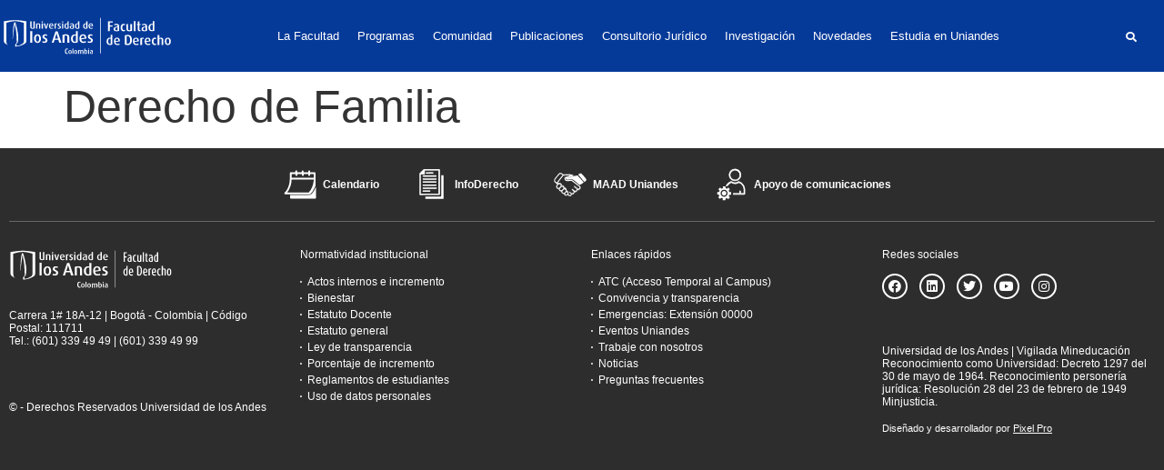

--- FILE ---
content_type: text/html; charset=UTF-8
request_url: https://derecho.uniandes.edu.co/semillero/derecho-de-familia/
body_size: 39476
content:
<!doctype html><html lang="es"><head><script data-no-optimize="1">var litespeed_docref=sessionStorage.getItem("litespeed_docref");litespeed_docref&&(Object.defineProperty(document,"referrer",{get:function(){return litespeed_docref}}),sessionStorage.removeItem("litespeed_docref"));</script> <meta charset="UTF-8"><meta name="viewport" content="width=device-width, initial-scale=1"><link rel="profile" href="https://gmpg.org/xfn/11"><meta name='robots' content='index, follow, max-image-preview:large, max-snippet:-1, max-video-preview:-1' /><style>img:is([sizes="auto" i], [sizes^="auto," i]) { contain-intrinsic-size: 3000px 1500px }</style><title>Derecho de Familia - Facultad de Derecho | Uniandes</title><link rel="canonical" href="https://derecho.uniandes.edu.co/semillero/derecho-de-familia/" /><meta property="og:locale" content="es_ES" /><meta property="og:type" content="article" /><meta property="og:title" content="Derecho de Familia - Facultad de Derecho | Uniandes" /><meta property="og:url" content="https://derecho.uniandes.edu.co/semillero/derecho-de-familia/" /><meta property="og:site_name" content="Facultad de Derecho | Uniandes" /><meta property="article:modified_time" content="2024-04-15T21:05:06+00:00" /><meta name="twitter:card" content="summary_large_image" /> <script type="application/ld+json" class="yoast-schema-graph">{"@context":"https://schema.org","@graph":[{"@type":"WebPage","@id":"https://derecho.uniandes.edu.co/semillero/derecho-de-familia/","url":"https://derecho.uniandes.edu.co/semillero/derecho-de-familia/","name":"Derecho de Familia - Facultad de Derecho | Uniandes","isPartOf":{"@id":"https://derecho.uniandes.edu.co/#website"},"datePublished":"2023-06-27T16:14:14+00:00","dateModified":"2024-04-15T21:05:06+00:00","breadcrumb":{"@id":"https://derecho.uniandes.edu.co/semillero/derecho-de-familia/#breadcrumb"},"inLanguage":"es","potentialAction":[{"@type":"ReadAction","target":["https://derecho.uniandes.edu.co/semillero/derecho-de-familia/"]}]},{"@type":"BreadcrumbList","@id":"https://derecho.uniandes.edu.co/semillero/derecho-de-familia/#breadcrumb","itemListElement":[{"@type":"ListItem","position":1,"name":"Portada","item":"https://derecho.uniandes.edu.co/"},{"@type":"ListItem","position":2,"name":"Derecho de Familia"}]},{"@type":"WebSite","@id":"https://derecho.uniandes.edu.co/#website","url":"https://derecho.uniandes.edu.co/","name":"Facultad de Derecho | Uniandes","description":"La Facultad de Derecho tiene como misión consolidar una comunidad académica diversa, que contribuya a la formación de calidad de abogados competentes y éticos","publisher":{"@id":"https://derecho.uniandes.edu.co/#organization"},"potentialAction":[{"@type":"SearchAction","target":{"@type":"EntryPoint","urlTemplate":"https://derecho.uniandes.edu.co/?s={search_term_string}"},"query-input":{"@type":"PropertyValueSpecification","valueRequired":true,"valueName":"search_term_string"}}],"inLanguage":"es"},{"@type":"Organization","@id":"https://derecho.uniandes.edu.co/#organization","name":"Facultad de Derecho | Uniandes","url":"https://derecho.uniandes.edu.co/","logo":{"@type":"ImageObject","inLanguage":"es","@id":"https://derecho.uniandes.edu.co/#/schema/logo/image/","url":"https://derecho.uniandes.edu.co/wp-content/uploads/2021/05/logo-uniandes-derecho.svg","contentUrl":"https://derecho.uniandes.edu.co/wp-content/uploads/2021/05/logo-uniandes-derecho.svg","width":522,"height":119,"caption":"Facultad de Derecho | Uniandes"},"image":{"@id":"https://derecho.uniandes.edu.co/#/schema/logo/image/"}}]}</script> <link rel="alternate" type="text/calendar" title="Facultad de Derecho | Uniandes &raquo; iCal Feed" href="https://derecho.uniandes.edu.co/eventos/?ical=1" /><link data-optimized="2" rel="stylesheet" href="https://derecho.uniandes.edu.co/wp-content/litespeed/css/d34ea5afc8eefdde0e7e920bd464e60a.css?ver=1f37f" /><style id='safe-svg-svg-icon-style-inline-css'>.safe-svg-cover{text-align:center}.safe-svg-cover .safe-svg-inside{display:inline-block;max-width:100%}.safe-svg-cover svg{fill:currentColor;height:100%;max-height:100%;max-width:100%;width:100%}</style><style id='global-styles-inline-css'>:root{--wp--preset--aspect-ratio--square: 1;--wp--preset--aspect-ratio--4-3: 4/3;--wp--preset--aspect-ratio--3-4: 3/4;--wp--preset--aspect-ratio--3-2: 3/2;--wp--preset--aspect-ratio--2-3: 2/3;--wp--preset--aspect-ratio--16-9: 16/9;--wp--preset--aspect-ratio--9-16: 9/16;--wp--preset--color--black: #000000;--wp--preset--color--cyan-bluish-gray: #abb8c3;--wp--preset--color--white: #ffffff;--wp--preset--color--pale-pink: #f78da7;--wp--preset--color--vivid-red: #cf2e2e;--wp--preset--color--luminous-vivid-orange: #ff6900;--wp--preset--color--luminous-vivid-amber: #fcb900;--wp--preset--color--light-green-cyan: #7bdcb5;--wp--preset--color--vivid-green-cyan: #00d084;--wp--preset--color--pale-cyan-blue: #8ed1fc;--wp--preset--color--vivid-cyan-blue: #0693e3;--wp--preset--color--vivid-purple: #9b51e0;--wp--preset--gradient--vivid-cyan-blue-to-vivid-purple: linear-gradient(135deg,rgba(6,147,227,1) 0%,rgb(155,81,224) 100%);--wp--preset--gradient--light-green-cyan-to-vivid-green-cyan: linear-gradient(135deg,rgb(122,220,180) 0%,rgb(0,208,130) 100%);--wp--preset--gradient--luminous-vivid-amber-to-luminous-vivid-orange: linear-gradient(135deg,rgba(252,185,0,1) 0%,rgba(255,105,0,1) 100%);--wp--preset--gradient--luminous-vivid-orange-to-vivid-red: linear-gradient(135deg,rgba(255,105,0,1) 0%,rgb(207,46,46) 100%);--wp--preset--gradient--very-light-gray-to-cyan-bluish-gray: linear-gradient(135deg,rgb(238,238,238) 0%,rgb(169,184,195) 100%);--wp--preset--gradient--cool-to-warm-spectrum: linear-gradient(135deg,rgb(74,234,220) 0%,rgb(151,120,209) 20%,rgb(207,42,186) 40%,rgb(238,44,130) 60%,rgb(251,105,98) 80%,rgb(254,248,76) 100%);--wp--preset--gradient--blush-light-purple: linear-gradient(135deg,rgb(255,206,236) 0%,rgb(152,150,240) 100%);--wp--preset--gradient--blush-bordeaux: linear-gradient(135deg,rgb(254,205,165) 0%,rgb(254,45,45) 50%,rgb(107,0,62) 100%);--wp--preset--gradient--luminous-dusk: linear-gradient(135deg,rgb(255,203,112) 0%,rgb(199,81,192) 50%,rgb(65,88,208) 100%);--wp--preset--gradient--pale-ocean: linear-gradient(135deg,rgb(255,245,203) 0%,rgb(182,227,212) 50%,rgb(51,167,181) 100%);--wp--preset--gradient--electric-grass: linear-gradient(135deg,rgb(202,248,128) 0%,rgb(113,206,126) 100%);--wp--preset--gradient--midnight: linear-gradient(135deg,rgb(2,3,129) 0%,rgb(40,116,252) 100%);--wp--preset--font-size--small: 13px;--wp--preset--font-size--medium: 20px;--wp--preset--font-size--large: 36px;--wp--preset--font-size--x-large: 42px;--wp--preset--spacing--20: 0.44rem;--wp--preset--spacing--30: 0.67rem;--wp--preset--spacing--40: 1rem;--wp--preset--spacing--50: 1.5rem;--wp--preset--spacing--60: 2.25rem;--wp--preset--spacing--70: 3.38rem;--wp--preset--spacing--80: 5.06rem;--wp--preset--shadow--natural: 6px 6px 9px rgba(0, 0, 0, 0.2);--wp--preset--shadow--deep: 12px 12px 50px rgba(0, 0, 0, 0.4);--wp--preset--shadow--sharp: 6px 6px 0px rgba(0, 0, 0, 0.2);--wp--preset--shadow--outlined: 6px 6px 0px -3px rgba(255, 255, 255, 1), 6px 6px rgba(0, 0, 0, 1);--wp--preset--shadow--crisp: 6px 6px 0px rgba(0, 0, 0, 1);}:root { --wp--style--global--content-size: 800px;--wp--style--global--wide-size: 1200px; }:where(body) { margin: 0; }.wp-site-blocks > .alignleft { float: left; margin-right: 2em; }.wp-site-blocks > .alignright { float: right; margin-left: 2em; }.wp-site-blocks > .aligncenter { justify-content: center; margin-left: auto; margin-right: auto; }:where(.wp-site-blocks) > * { margin-block-start: 24px; margin-block-end: 0; }:where(.wp-site-blocks) > :first-child { margin-block-start: 0; }:where(.wp-site-blocks) > :last-child { margin-block-end: 0; }:root { --wp--style--block-gap: 24px; }:root :where(.is-layout-flow) > :first-child{margin-block-start: 0;}:root :where(.is-layout-flow) > :last-child{margin-block-end: 0;}:root :where(.is-layout-flow) > *{margin-block-start: 24px;margin-block-end: 0;}:root :where(.is-layout-constrained) > :first-child{margin-block-start: 0;}:root :where(.is-layout-constrained) > :last-child{margin-block-end: 0;}:root :where(.is-layout-constrained) > *{margin-block-start: 24px;margin-block-end: 0;}:root :where(.is-layout-flex){gap: 24px;}:root :where(.is-layout-grid){gap: 24px;}.is-layout-flow > .alignleft{float: left;margin-inline-start: 0;margin-inline-end: 2em;}.is-layout-flow > .alignright{float: right;margin-inline-start: 2em;margin-inline-end: 0;}.is-layout-flow > .aligncenter{margin-left: auto !important;margin-right: auto !important;}.is-layout-constrained > .alignleft{float: left;margin-inline-start: 0;margin-inline-end: 2em;}.is-layout-constrained > .alignright{float: right;margin-inline-start: 2em;margin-inline-end: 0;}.is-layout-constrained > .aligncenter{margin-left: auto !important;margin-right: auto !important;}.is-layout-constrained > :where(:not(.alignleft):not(.alignright):not(.alignfull)){max-width: var(--wp--style--global--content-size);margin-left: auto !important;margin-right: auto !important;}.is-layout-constrained > .alignwide{max-width: var(--wp--style--global--wide-size);}body .is-layout-flex{display: flex;}.is-layout-flex{flex-wrap: wrap;align-items: center;}.is-layout-flex > :is(*, div){margin: 0;}body .is-layout-grid{display: grid;}.is-layout-grid > :is(*, div){margin: 0;}body{padding-top: 0px;padding-right: 0px;padding-bottom: 0px;padding-left: 0px;}a:where(:not(.wp-element-button)){text-decoration: underline;}:root :where(.wp-element-button, .wp-block-button__link){background-color: #32373c;border-width: 0;color: #fff;font-family: inherit;font-size: inherit;line-height: inherit;padding: calc(0.667em + 2px) calc(1.333em + 2px);text-decoration: none;}.has-black-color{color: var(--wp--preset--color--black) !important;}.has-cyan-bluish-gray-color{color: var(--wp--preset--color--cyan-bluish-gray) !important;}.has-white-color{color: var(--wp--preset--color--white) !important;}.has-pale-pink-color{color: var(--wp--preset--color--pale-pink) !important;}.has-vivid-red-color{color: var(--wp--preset--color--vivid-red) !important;}.has-luminous-vivid-orange-color{color: var(--wp--preset--color--luminous-vivid-orange) !important;}.has-luminous-vivid-amber-color{color: var(--wp--preset--color--luminous-vivid-amber) !important;}.has-light-green-cyan-color{color: var(--wp--preset--color--light-green-cyan) !important;}.has-vivid-green-cyan-color{color: var(--wp--preset--color--vivid-green-cyan) !important;}.has-pale-cyan-blue-color{color: var(--wp--preset--color--pale-cyan-blue) !important;}.has-vivid-cyan-blue-color{color: var(--wp--preset--color--vivid-cyan-blue) !important;}.has-vivid-purple-color{color: var(--wp--preset--color--vivid-purple) !important;}.has-black-background-color{background-color: var(--wp--preset--color--black) !important;}.has-cyan-bluish-gray-background-color{background-color: var(--wp--preset--color--cyan-bluish-gray) !important;}.has-white-background-color{background-color: var(--wp--preset--color--white) !important;}.has-pale-pink-background-color{background-color: var(--wp--preset--color--pale-pink) !important;}.has-vivid-red-background-color{background-color: var(--wp--preset--color--vivid-red) !important;}.has-luminous-vivid-orange-background-color{background-color: var(--wp--preset--color--luminous-vivid-orange) !important;}.has-luminous-vivid-amber-background-color{background-color: var(--wp--preset--color--luminous-vivid-amber) !important;}.has-light-green-cyan-background-color{background-color: var(--wp--preset--color--light-green-cyan) !important;}.has-vivid-green-cyan-background-color{background-color: var(--wp--preset--color--vivid-green-cyan) !important;}.has-pale-cyan-blue-background-color{background-color: var(--wp--preset--color--pale-cyan-blue) !important;}.has-vivid-cyan-blue-background-color{background-color: var(--wp--preset--color--vivid-cyan-blue) !important;}.has-vivid-purple-background-color{background-color: var(--wp--preset--color--vivid-purple) !important;}.has-black-border-color{border-color: var(--wp--preset--color--black) !important;}.has-cyan-bluish-gray-border-color{border-color: var(--wp--preset--color--cyan-bluish-gray) !important;}.has-white-border-color{border-color: var(--wp--preset--color--white) !important;}.has-pale-pink-border-color{border-color: var(--wp--preset--color--pale-pink) !important;}.has-vivid-red-border-color{border-color: var(--wp--preset--color--vivid-red) !important;}.has-luminous-vivid-orange-border-color{border-color: var(--wp--preset--color--luminous-vivid-orange) !important;}.has-luminous-vivid-amber-border-color{border-color: var(--wp--preset--color--luminous-vivid-amber) !important;}.has-light-green-cyan-border-color{border-color: var(--wp--preset--color--light-green-cyan) !important;}.has-vivid-green-cyan-border-color{border-color: var(--wp--preset--color--vivid-green-cyan) !important;}.has-pale-cyan-blue-border-color{border-color: var(--wp--preset--color--pale-cyan-blue) !important;}.has-vivid-cyan-blue-border-color{border-color: var(--wp--preset--color--vivid-cyan-blue) !important;}.has-vivid-purple-border-color{border-color: var(--wp--preset--color--vivid-purple) !important;}.has-vivid-cyan-blue-to-vivid-purple-gradient-background{background: var(--wp--preset--gradient--vivid-cyan-blue-to-vivid-purple) !important;}.has-light-green-cyan-to-vivid-green-cyan-gradient-background{background: var(--wp--preset--gradient--light-green-cyan-to-vivid-green-cyan) !important;}.has-luminous-vivid-amber-to-luminous-vivid-orange-gradient-background{background: var(--wp--preset--gradient--luminous-vivid-amber-to-luminous-vivid-orange) !important;}.has-luminous-vivid-orange-to-vivid-red-gradient-background{background: var(--wp--preset--gradient--luminous-vivid-orange-to-vivid-red) !important;}.has-very-light-gray-to-cyan-bluish-gray-gradient-background{background: var(--wp--preset--gradient--very-light-gray-to-cyan-bluish-gray) !important;}.has-cool-to-warm-spectrum-gradient-background{background: var(--wp--preset--gradient--cool-to-warm-spectrum) !important;}.has-blush-light-purple-gradient-background{background: var(--wp--preset--gradient--blush-light-purple) !important;}.has-blush-bordeaux-gradient-background{background: var(--wp--preset--gradient--blush-bordeaux) !important;}.has-luminous-dusk-gradient-background{background: var(--wp--preset--gradient--luminous-dusk) !important;}.has-pale-ocean-gradient-background{background: var(--wp--preset--gradient--pale-ocean) !important;}.has-electric-grass-gradient-background{background: var(--wp--preset--gradient--electric-grass) !important;}.has-midnight-gradient-background{background: var(--wp--preset--gradient--midnight) !important;}.has-small-font-size{font-size: var(--wp--preset--font-size--small) !important;}.has-medium-font-size{font-size: var(--wp--preset--font-size--medium) !important;}.has-large-font-size{font-size: var(--wp--preset--font-size--large) !important;}.has-x-large-font-size{font-size: var(--wp--preset--font-size--x-large) !important;}
:root :where(.wp-block-pullquote){font-size: 1.5em;line-height: 1.6;}</style><link rel="preconnect" href="https://fonts.gstatic.com/" crossorigin><script type="litespeed/javascript" data-src="https://derecho.uniandes.edu.co/wp-includes/js/jquery/jquery.min.js" id="jquery-core-js"></script> <script id="search-filter-elementor-js-extra" type="litespeed/javascript">var SFE_DATA={"ajax_url":"https:\/\/derecho.uniandes.edu.co\/wp-admin\/admin-ajax.php","home_url":"https:\/\/derecho.uniandes.edu.co\/"}</script> <script id="search-filter-plugin-build-js-extra" type="litespeed/javascript">var SF_LDATA={"ajax_url":"https:\/\/derecho.uniandes.edu.co\/wp-admin\/admin-ajax.php","home_url":"https:\/\/derecho.uniandes.edu.co\/","extensions":["search-filter-elementor"]}</script> <script type="litespeed/javascript" data-src="https://derecho.uniandes.edu.co/wp-content/plugins/search-filter-pro/public/assets/js/chosen.jquery.min.js" id="search-filter-plugin-chosen-js"></script> <link rel="https://api.w.org/" href="https://derecho.uniandes.edu.co/wp-json/" /><link rel="alternate" title="JSON" type="application/json" href="https://derecho.uniandes.edu.co/wp-json/wp/v2/semillero/4058" /><link rel="EditURI" type="application/rsd+xml" title="RSD" href="https://derecho.uniandes.edu.co/xmlrpc.php?rsd" /><meta name="generator" content="WordPress 6.7.4" /><link rel='shortlink' href='https://derecho.uniandes.edu.co/?p=4058' /><link rel="alternate" title="oEmbed (JSON)" type="application/json+oembed" href="https://derecho.uniandes.edu.co/wp-json/oembed/1.0/embed?url=https%3A%2F%2Fderecho.uniandes.edu.co%2Fsemillero%2Fderecho-de-familia%2F" /><link rel="alternate" title="oEmbed (XML)" type="text/xml+oembed" href="https://derecho.uniandes.edu.co/wp-json/oembed/1.0/embed?url=https%3A%2F%2Fderecho.uniandes.edu.co%2Fsemillero%2Fderecho-de-familia%2F&#038;format=xml" /><style type='text/css'>.ae_data .elementor-editor-element-setting {
            display:none !important;
            }</style><script id="usercentrics-cmp" type="litespeed/javascript" data-src="https://app.usercentrics.eu/browser-ui/latest/loader.js" data-settings-id="2NwdrfylhoJvxz"></script> <meta name="google-site-verification" content="jnBZD7VPwejCrBHmSzs0saqCQDCwNdvGGEaujQzjMBk"> <script data-jc="86" type="litespeed/javascript" data-src="https://pagead2.googlesyndication.com/pagead/js/r20240221/r20110914/elements/html/omrhp.js" data-jc-version="r20240221"></script><script type="litespeed/javascript" data-src="https://connect.facebook.net/signals/config/988927704617399?v=2.9.147&amp;r=stable&amp;domain=derecho.uniandes.edu.co&amp;hme=20c913bdcd4be51a752120153aa5caaecb3ee86c7f26cf737846e40b202aba68&amp;ex_m=62%2C106%2C94%2C98%2C53%2C3%2C88%2C61%2C14%2C86%2C79%2C44%2C46%2C150%2C153%2C164%2C160%2C161%2C163%2C25%2C89%2C45%2C68%2C162%2C145%2C148%2C157%2C158%2C165%2C115%2C13%2C43%2C169%2C168%2C117%2C16%2C29%2C32%2C1%2C36%2C57%2C58%2C59%2C63%2C83%2C15%2C12%2C85%2C82%2C81%2C95%2C97%2C31%2C96%2C26%2C22%2C146%2C149%2C124%2C24%2C9%2C10%2C11%2C5%2C6%2C21%2C19%2C20%2C49%2C54%2C56%2C66%2C90%2C23%2C67%2C8%2C7%2C71%2C41%2C18%2C92%2C91%2C17%2C4%2C73%2C80%2C72%2C78%2C40%2C39%2C77%2C33%2C35%2C76%2C48%2C74%2C28%2C37%2C65%2C0%2C84%2C75%2C2%2C30%2C55%2C34%2C93%2C38%2C70%2C60%2C99%2C52%2C51%2C27%2C87%2C50%2C47%2C42%2C69%2C64%2C100"></script><script type="litespeed/javascript" data-src="https://connect.facebook.net/en_US/fbevents.js"></script> <script type="litespeed/javascript" data-src="https://www.googletagmanager.com/gtag/destination?id=DC-8282677&amp;l=dataLayer&amp;cx=c"></script><script type="litespeed/javascript" data-src="https://www.googletagmanager.com/gtag/destination?id=AW-814707453&amp;l=dataLayer&amp;cx=c"></script> <script type="litespeed/javascript" data-src="https://snap.licdn.com/li.lms-analytics/insight.min.js"></script> <script type="litespeed/javascript" data-src="https://www.google-analytics.com/analytics.js"></script> <script type="litespeed/javascript" data-src="https://www.googletagmanager.com/gtag/js?id=G-KYVT2EXN27&amp;l=dataLayer&amp;cx=c"></script><script type="litespeed/javascript" data-src="https://www.googletagmanager.com/gtm.js?id=GTM-TRCC9KJ"></script> <script type="litespeed/javascript" data-src="//cse.google.com/adsense/search/async-ads.js"></script> <script type="litespeed/javascript" data-src="https://www.google.com/cse/cse.js?cx= 018231938674625582243:8kmpn4p6qec"></script> <script type="litespeed/javascript">(function(w,d,s,l,i){w[l]=w[l]||[];w[l].push({'gtm.start':new Date().getTime(),event:'gtm.js'});var f=d.getElementsByTagName(s)[0],j=d.createElement(s),dl=l!='dataLayer'?'&l='+l:'';j.async=!0;j.src='https://www.googletagmanager.com/gtm.js?id='+i+dl;f.parentNode.insertBefore(j,f)})(window,document,'script','dataLayer','GTM-TRCC9KJ')</script> <meta name="tec-api-version" content="v1"><meta name="tec-api-origin" content="https://derecho.uniandes.edu.co"><link rel="alternate" href="https://derecho.uniandes.edu.co/wp-json/tribe/events/v1/" /><meta name="generator" content="Elementor 3.16.4; features: e_dom_optimization, e_optimized_assets_loading; settings: css_print_method-external, google_font-enabled, font_display-swap"> <script type="litespeed/javascript">document.addEventListener('DOMContentLiteSpeedLoaded',()=>{if(localStorage.getItem('uc_user_interaction')==='true'){let count=0;const intervalId=setInterval(()=>{const el=document.getElementById('usercentrics-root');if(el)el.style.setProperty('display','none','important');if(++count>=200)clearInterval(intervalId);},5)}})</script> <link rel="icon" href="https://derecho.uniandes.edu.co/wp-content/uploads/2023/03/favicon.png" sizes="32x32" /><link rel="icon" href="https://derecho.uniandes.edu.co/wp-content/uploads/2023/03/favicon.png" sizes="192x192" /><link rel="apple-touch-icon" href="https://derecho.uniandes.edu.co/wp-content/uploads/2023/03/favicon.png" /><meta name="msapplication-TileImage" content="https://derecho.uniandes.edu.co/wp-content/uploads/2023/03/favicon.png" /><style type="text/css">.cursos-academia .course-list .course-item,.productos-academia .product-list>.product-item,.equipo-contenedor,.publicaciones-emprendimiento .ae-acf-repeater-wrapper>.ae-acf-repeater-item,.page-id-11247 .proyecto{display:none}</style></head><body class="semillero-template-default single single-semillero postid-4058 wp-custom-logo wp-embed-responsive tribe-no-js theme-default jet-desktop-menu-active elementor-default elementor-kit-35 elementor-page-34394"><a class="skip-link screen-reader-text" href="#content">Ir al contenido</a><div data-elementor-type="header" data-elementor-id="893" class="elementor elementor-893 elementor-location-header" data-elementor-post-type="elementor_library"><section class="has_ae_slider elementor-section elementor-top-section elementor-element elementor-element-67f8a7e elementor-section-content-middle elementor-hidden-tablet elementor-hidden-mobile elementor-section-boxed elementor-section-height-default elementor-section-height-default ae-bg-gallery-type-default" data-id="67f8a7e" data-element_type="section" data-settings="{&quot;background_background&quot;:&quot;classic&quot;,&quot;sticky&quot;:&quot;top&quot;,&quot;sticky_on&quot;:[&quot;desktop&quot;],&quot;sticky_offset&quot;:0,&quot;sticky_effects_offset&quot;:0}"><div class="elementor-container elementor-column-gap-default"><div class="has_ae_slider elementor-column elementor-col-33 elementor-top-column elementor-element elementor-element-0d44127 ae-bg-gallery-type-default" data-id="0d44127" data-element_type="column"><div class="elementor-widget-wrap elementor-element-populated"><div class="elementor-element elementor-element-ff0481b elementor-widget elementor-widget-theme-site-logo elementor-widget-image" data-id="ff0481b" data-element_type="widget" data-widget_type="theme-site-logo.default"><div class="elementor-widget-container">
<a href="https://derecho.uniandes.edu.co">
<img data-lazyloaded="1" src="[data-uri]" width="522" height="119" data-src="https://derecho.uniandes.edu.co/wp-content/uploads/2021/05/logo-uniandes-derecho.svg" class="attachment-full size-full wp-image-20270" alt="" />				</a></div></div></div></div><div class="has_ae_slider elementor-column elementor-col-33 elementor-top-column elementor-element elementor-element-3451df9 ae-bg-gallery-type-default" data-id="3451df9" data-element_type="column"><div class="elementor-widget-wrap elementor-element-populated"><div class="elementor-element elementor-element-1c56fc8 elementor-widget__width-inherit mega-nav elementor-widget elementor-widget-jet-mega-menu" data-id="1c56fc8" data-element_type="widget" data-widget_type="jet-mega-menu.default"><div class="elementor-widget-container"><div class="menu-megamenu-principal-container"><div class="jet-menu-container"><div class="jet-menu-inner"><ul class="jet-menu jet-menu--animation-type-fade jet-menu--roll-up"><li id="jet-menu-item-886" class="jet-menu-item jet-menu-item-type-custom jet-menu-item-object-custom jet-has-roll-up jet-mega-menu-item jet-regular-item jet-menu-item-has-children jet-menu-item-886"><a href="/facultad/" class="top-level-link"><div class="jet-menu-item-wrapper"><div class="jet-menu-title">La Facultad</div><i class="jet-dropdown-arrow fa fa-angle-down"></i></div></a><div class="jet-sub-mega-menu" data-template-id="1153"><div data-elementor-type="wp-post" data-elementor-id="1153" class="elementor elementor-1153" data-elementor-post-type="jet-menu"><section class="has_ae_slider elementor-section elementor-top-section elementor-element elementor-element-9d478ad elementor-section-boxed elementor-section-height-default elementor-section-height-default ae-bg-gallery-type-default" data-id="9d478ad" data-element_type="section" data-settings="{&quot;background_background&quot;:&quot;classic&quot;}"><div class="elementor-container elementor-column-gap-default"><div class="has_ae_slider elementor-column elementor-col-50 elementor-top-column elementor-element elementor-element-1340274 ae-bg-gallery-type-default" data-id="1340274" data-element_type="column"><div class="elementor-widget-wrap elementor-element-populated"><div class="elementor-element elementor-element-b0e1018 elementor-icon-list--layout-traditional elementor-list-item-link-full_width elementor-widget elementor-widget-icon-list" data-id="b0e1018" data-element_type="widget" data-widget_type="icon-list.default"><div class="elementor-widget-container"><ul class="elementor-icon-list-items"><li class="elementor-icon-list-item">
<a href="/facultad/"><span class="elementor-icon-list-icon">
<i aria-hidden="true" class="fas fa-circle"></i>						</span>
<span class="elementor-icon-list-text">Nuestra historia</span>
</a></li><li class="elementor-icon-list-item">
<a href="https://derecho.uniandes.edu.co/wp-content/uploads/2024/06/plan-de-desarrollo-facultad-de-derecho-2021-2025.pdf" target="_blank"><span class="elementor-icon-list-icon">
<i aria-hidden="true" class="fas fa-circle"></i>						</span>
<span class="elementor-icon-list-text">Plan de Desarrollo de la Facultad</span>
</a></li><li class="elementor-icon-list-item">
<a href="/facultad/organos-de-gobierno/"><span class="elementor-icon-list-icon">
<i aria-hidden="true" class="fas fa-circle"></i>						</span>
<span class="elementor-icon-list-text">Organización</span>
</a></li><li class="elementor-icon-list-item">
<a href="/facultad/convenios-internacionales/"><span class="elementor-icon-list-icon">
<i aria-hidden="true" class="fas fa-circle"></i>						</span>
<span class="elementor-icon-list-text">Internacionalización</span>
</a></li><li class="elementor-icon-list-item">
<a href="/facultad/becas/"><span class="elementor-icon-list-icon">
<i aria-hidden="true" class="fas fa-circle"></i>						</span>
<span class="elementor-icon-list-text">Becas y Filantropía</span>
</a></li><li class="elementor-icon-list-item">
<a href="https://derecho.uniandes.edu.co/biblioteca/sobre-la-biblioteca/"><span class="elementor-icon-list-icon">
<i aria-hidden="true" class="fas fa-circle"></i>						</span>
<span class="elementor-icon-list-text">Biblioteca de Derecho Eduardo Álvarez Correa</span>
</a></li></ul></div></div></div></div><div class="has_ae_slider elementor-column elementor-col-50 elementor-top-column elementor-element elementor-element-6c10fb0 ae-bg-gallery-type-default" data-id="6c10fb0" data-element_type="column"><div class="elementor-widget-wrap elementor-element-populated"><div class="elementor-element elementor-element-80b6f9b elementor-widget elementor-widget-image" data-id="80b6f9b" data-element_type="widget" data-widget_type="image.default"><div class="elementor-widget-container">
<img data-lazyloaded="1" src="[data-uri]" width="749" height="420" data-src="https://derecho.uniandes.edu.co/wp-content/uploads/2024/07/header-facultad.jpg" class="attachment-full size-full wp-image-22431" alt="" data-srcset="https://derecho.uniandes.edu.co/wp-content/uploads/2024/07/header-facultad.jpg 749w, https://derecho.uniandes.edu.co/wp-content/uploads/2024/07/header-facultad-300x168.jpg 300w" data-sizes="(max-width: 749px) 100vw, 749px" /></div></div></div></div></div></section></div></div></li><li id="jet-menu-item-4297" class="jet-menu-item jet-menu-item-type-custom jet-menu-item-object-custom jet-has-roll-up jet-mega-menu-item jet-mega-menu-position-relative-item jet-regular-item jet-menu-item-has-children jet-menu-item-4297"><a href="/programas/" class="top-level-link"><div class="jet-menu-item-wrapper"><div class="jet-menu-title">Programas</div><i class="jet-dropdown-arrow fa fa-angle-down"></i></div></a><div class="jet-sub-mega-menu" data-template-id="4298"><div data-elementor-type="wp-post" data-elementor-id="4298" class="elementor elementor-4298" data-elementor-post-type="jet-menu"><section class="has_ae_slider elementor-section elementor-top-section elementor-element elementor-element-d44e724 elementor-section-content-middle elementor-section-boxed elementor-section-height-default elementor-section-height-default ae-bg-gallery-type-default" data-id="d44e724" data-element_type="section" data-settings="{&quot;background_background&quot;:&quot;classic&quot;}"><div class="elementor-container elementor-column-gap-default"><div class="has_ae_slider elementor-column elementor-col-50 elementor-top-column elementor-element elementor-element-d58d3e5 ae-bg-gallery-type-default" data-id="d58d3e5" data-element_type="column"><div class="elementor-widget-wrap elementor-element-populated"><div class="elementor-element elementor-element-ba0baf7 elementor-icon-list--layout-traditional elementor-list-item-link-full_width elementor-widget elementor-widget-icon-list" data-id="ba0baf7" data-element_type="widget" data-widget_type="icon-list.default"><div class="elementor-widget-container"><ul class="elementor-icon-list-items"><li class="elementor-icon-list-item">
<a href="/programas/pregrado-en-derecho/"><span class="elementor-icon-list-icon">
<i aria-hidden="true" class="fas fa-circle"></i>						</span>
<span class="elementor-icon-list-text">Pregrado</span>
</a></li><li class="elementor-icon-list-item">
<a href="/programas/posgrados/"><span class="elementor-icon-list-icon">
<i aria-hidden="true" class="fas fa-circle"></i>						</span>
<span class="elementor-icon-list-text">Escuela de Posgrados</span>
</a></li><li class="elementor-icon-list-item">
<a href="https://educacioncontinua.uniandes.edu.co/es/programas/derecho" target="_blank"><span class="elementor-icon-list-icon">
<i aria-hidden="true" class="fas fa-circle"></i>						</span>
<span class="elementor-icon-list-text">Educación Continua</span>
</a></li><li class="elementor-icon-list-item">
<a href="/escuela-internacional-verano2025/"><span class="elementor-icon-list-icon">
<i aria-hidden="true" class="fas fa-circle"></i>						</span>
<span class="elementor-icon-list-text">Escuela Internacional de Verano</span>
</a></li></ul></div></div></div></div><div class="has_ae_slider elementor-column elementor-col-50 elementor-top-column elementor-element elementor-element-2a9d3a8 ae-bg-gallery-type-default" data-id="2a9d3a8" data-element_type="column"><div class="elementor-widget-wrap elementor-element-populated"><div class="elementor-element elementor-element-6a3ebb5 elementor-widget elementor-widget-image" data-id="6a3ebb5" data-element_type="widget" data-widget_type="image.default"><div class="elementor-widget-container">
<img data-lazyloaded="1" src="[data-uri]" width="749" height="420" data-src="https://derecho.uniandes.edu.co/wp-content/uploads/2024/07/header-programas.jpg" class="attachment-full size-full wp-image-22432" alt="" data-srcset="https://derecho.uniandes.edu.co/wp-content/uploads/2024/07/header-programas.jpg 749w, https://derecho.uniandes.edu.co/wp-content/uploads/2024/07/header-programas-300x168.jpg 300w" data-sizes="(max-width: 749px) 100vw, 749px" /></div></div></div></div></div></section></div></div></li><li id="jet-menu-item-888" class="jet-menu-item jet-menu-item-type-custom jet-menu-item-object-custom jet-has-roll-up jet-mega-menu-item jet-mega-menu-position-relative-item jet-regular-item jet-menu-item-has-children jet-menu-item-888"><a href="/comunidad/" class="top-level-link"><div class="jet-menu-item-wrapper"><div class="jet-menu-title">Comunidad</div><i class="jet-dropdown-arrow fa fa-angle-down"></i></div></a><div class="jet-sub-mega-menu" data-template-id="4269"><div data-elementor-type="wp-post" data-elementor-id="4269" class="elementor elementor-4269" data-elementor-post-type="jet-menu"><section class="has_ae_slider elementor-section elementor-top-section elementor-element elementor-element-ba15fd2 elementor-section-content-middle elementor-section-boxed elementor-section-height-default elementor-section-height-default ae-bg-gallery-type-default" data-id="ba15fd2" data-element_type="section" data-settings="{&quot;background_background&quot;:&quot;classic&quot;}"><div class="elementor-container elementor-column-gap-default"><div class="has_ae_slider elementor-column elementor-col-50 elementor-top-column elementor-element elementor-element-e510c3f ae-bg-gallery-type-default" data-id="e510c3f" data-element_type="column" data-settings="{&quot;background_background&quot;:&quot;classic&quot;}"><div class="elementor-widget-wrap elementor-element-populated"><div class="elementor-element elementor-element-4b3f506 elementor-icon-list--layout-traditional elementor-list-item-link-full_width elementor-widget elementor-widget-icon-list" data-id="4b3f506" data-element_type="widget" data-widget_type="icon-list.default"><div class="elementor-widget-container"><ul class="elementor-icon-list-items"><li class="elementor-icon-list-item">
<a href="https://derecho.uniandes.edu.co/estudiantes/momentos-clave/"><span class="elementor-icon-list-icon">
<i aria-hidden="true" class="fas fa-circle"></i>						</span>
<span class="elementor-icon-list-text">Estudiantes</span>
</a></li><li class="elementor-icon-list-item">
<a href="/profesores/"><span class="elementor-icon-list-icon">
<i aria-hidden="true" class="fas fa-circle"></i>						</span>
<span class="elementor-icon-list-text">Profesores</span>
</a></li><li class="elementor-icon-list-item">
<a href="/comunidad/egresados/"><span class="elementor-icon-list-icon">
<i aria-hidden="true" class="fas fa-circle"></i>						</span>
<span class="elementor-icon-list-text">Egresados</span>
</a></li><li class="elementor-icon-list-item">
<a href="/equipo-administrativo/"><span class="elementor-icon-list-icon">
<i aria-hidden="true" class="fas fa-circle"></i>						</span>
<span class="elementor-icon-list-text">Equipo administrativo</span>
</a></li></ul></div></div></div></div><div class="has_ae_slider elementor-column elementor-col-50 elementor-top-column elementor-element elementor-element-8e69e20 ae-bg-gallery-type-default" data-id="8e69e20" data-element_type="column" data-settings="{&quot;background_background&quot;:&quot;classic&quot;}"><div class="elementor-widget-wrap elementor-element-populated"><div class="elementor-element elementor-element-e8826b9 elementor-widget elementor-widget-image" data-id="e8826b9" data-element_type="widget" data-widget_type="image.default"><div class="elementor-widget-container">
<img data-lazyloaded="1" src="[data-uri]" width="749" height="420" data-src="https://derecho.uniandes.edu.co/wp-content/uploads/2024/07/header-comunidad.jpg" class="attachment-full size-full wp-image-22429" alt="" data-srcset="https://derecho.uniandes.edu.co/wp-content/uploads/2024/07/header-comunidad.jpg 749w, https://derecho.uniandes.edu.co/wp-content/uploads/2024/07/header-comunidad-300x168.jpg 300w" data-sizes="(max-width: 749px) 100vw, 749px" /></div></div></div></div></div></section></div></div></li><li id="jet-menu-item-889" class="jet-menu-item jet-menu-item-type-custom jet-menu-item-object-custom jet-has-roll-up jet-mega-menu-item jet-mega-menu-position-relative-item jet-regular-item jet-menu-item-has-children jet-menu-item-889"><a href="/publicaciones/" class="top-level-link"><div class="jet-menu-item-wrapper"><div class="jet-menu-title">Publicaciones</div><i class="jet-dropdown-arrow fa fa-angle-down"></i></div></a><div class="jet-sub-mega-menu" data-template-id="4272"><div data-elementor-type="wp-post" data-elementor-id="4272" class="elementor elementor-4272" data-elementor-post-type="jet-menu"><section class="has_ae_slider elementor-section elementor-top-section elementor-element elementor-element-91bc03b elementor-section-content-middle elementor-section-boxed elementor-section-height-default elementor-section-height-default ae-bg-gallery-type-default" data-id="91bc03b" data-element_type="section" data-settings="{&quot;background_background&quot;:&quot;classic&quot;}"><div class="elementor-container elementor-column-gap-default"><div class="has_ae_slider elementor-column elementor-col-50 elementor-top-column elementor-element elementor-element-45c3dcd ae-bg-gallery-type-default" data-id="45c3dcd" data-element_type="column"><div class="elementor-widget-wrap elementor-element-populated"><div class="elementor-element elementor-element-3882af3 elementor-icon-list--layout-traditional elementor-list-item-link-full_width elementor-widget elementor-widget-icon-list" data-id="3882af3" data-element_type="widget" data-widget_type="icon-list.default"><div class="elementor-widget-container"><ul class="elementor-icon-list-items"><li class="elementor-icon-list-item">
<a href="/libros/"><span class="elementor-icon-list-icon">
<i aria-hidden="true" class="fas fa-circle"></i>						</span>
<span class="elementor-icon-list-text">Libros</span>
</a></li><li class="elementor-icon-list-item">
<a href="/revista-latinoamericana-de-derecho/"><span class="elementor-icon-list-icon">
<i aria-hidden="true" class="fas fa-circle"></i>						</span>
<span class="elementor-icon-list-text">Revista Latinoamericana de Derecho</span>
</a></li><li class="elementor-icon-list-item">
<a href="https://anuarioderechoprivado.uniandes.edu.co/" target="_blank"><span class="elementor-icon-list-icon">
<i aria-hidden="true" class="fas fa-circle"></i>						</span>
<span class="elementor-icon-list-text">Anuario de Derecho Privado</span>
</a></li><li class="elementor-icon-list-item">
<a href="https://derecho.uniandes.edu.co/derecho-abierto/"><span class="elementor-icon-list-icon">
<i aria-hidden="true" class="fas fa-circle"></i>						</span>
<span class="elementor-icon-list-text">Derecho Abierto</span>
</a></li><li class="elementor-icon-list-item">
<a href="https://archivederecho.uniandes.edu.co/es/facultad/busqueda-gaceta" target="_blank"><span class="elementor-icon-list-icon">
<i aria-hidden="true" class="fas fa-circle"></i>						</span>
<span class="elementor-icon-list-text">Gaceta judicial</span>
</a></li></ul></div></div></div></div><div class="has_ae_slider elementor-column elementor-col-50 elementor-top-column elementor-element elementor-element-6c67755 ae-bg-gallery-type-default" data-id="6c67755" data-element_type="column"><div class="elementor-widget-wrap elementor-element-populated"><div class="elementor-element elementor-element-cdf8923 elementor-widget elementor-widget-image" data-id="cdf8923" data-element_type="widget" data-widget_type="image.default"><div class="elementor-widget-container">
<img data-lazyloaded="1" src="[data-uri]" width="749" height="420" data-src="https://derecho.uniandes.edu.co/wp-content/uploads/2024/07/header-publicac.jpg" class="attachment-full size-full wp-image-22425" alt="" data-srcset="https://derecho.uniandes.edu.co/wp-content/uploads/2024/07/header-publicac.jpg 749w, https://derecho.uniandes.edu.co/wp-content/uploads/2024/07/header-publicac-300x168.jpg 300w" data-sizes="(max-width: 749px) 100vw, 749px" /></div></div></div></div></div></section></div></div></li><li id="jet-menu-item-890" class="jet-menu-item jet-menu-item-type-custom jet-menu-item-object-custom jet-has-roll-up jet-mega-menu-item jet-mega-menu-position-relative-item jet-regular-item jet-menu-item-has-children jet-menu-item-890"><a href="/consultorio-juridico/" class="top-level-link"><div class="jet-menu-item-wrapper"><div class="jet-menu-title">Consultorio Jurídico</div><i class="jet-dropdown-arrow fa fa-angle-down"></i></div></a><div class="jet-sub-mega-menu" data-template-id="4275"><div data-elementor-type="wp-post" data-elementor-id="4275" class="elementor elementor-4275" data-elementor-post-type="jet-menu"><section class="has_ae_slider elementor-section elementor-top-section elementor-element elementor-element-0ac6dac elementor-section-content-middle elementor-section-boxed elementor-section-height-default elementor-section-height-default ae-bg-gallery-type-default" data-id="0ac6dac" data-element_type="section" data-settings="{&quot;background_background&quot;:&quot;classic&quot;}"><div class="elementor-container elementor-column-gap-default"><div class="has_ae_slider elementor-column elementor-col-50 elementor-top-column elementor-element elementor-element-1b006e5 ae-bg-gallery-type-default" data-id="1b006e5" data-element_type="column"><div class="elementor-widget-wrap elementor-element-populated"><div class="elementor-element elementor-element-ad55c54 elementor-icon-list--layout-traditional elementor-list-item-link-full_width elementor-widget elementor-widget-icon-list" data-id="ad55c54" data-element_type="widget" data-widget_type="icon-list.default"><div class="elementor-widget-container"><ul class="elementor-icon-list-items"><li class="elementor-icon-list-item">
<a href="/consultorio-juridico/"><span class="elementor-icon-list-icon">
<i aria-hidden="true" class="fas fa-circle"></i>						</span>
<span class="elementor-icon-list-text">Acerca del Consultorio</span>
</a></li><li class="elementor-icon-list-item">
<a href="/consultorio-juridico/areas-juridicas/"><span class="elementor-icon-list-icon">
<i aria-hidden="true" class="fas fa-circle"></i>						</span>
<span class="elementor-icon-list-text">Áreas jurídicas</span>
</a></li><li class="elementor-icon-list-item">
<a href="/consultorio-juridico/clinicas-juridicas/"><span class="elementor-icon-list-icon">
<i aria-hidden="true" class="fas fa-circle"></i>						</span>
<span class="elementor-icon-list-text">Clínicas jurídicas</span>
</a></li><li class="elementor-icon-list-item">
<a href="/consultorio-juridico/estudiantes/"><span class="elementor-icon-list-icon">
<i aria-hidden="true" class="fas fa-circle"></i>						</span>
<span class="elementor-icon-list-text">Estudiantes</span>
</a></li><li class="elementor-icon-list-item">
<a href="/consultorio-juridico/buenas-practicas/"><span class="elementor-icon-list-icon">
<i aria-hidden="true" class="fas fa-circle"></i>						</span>
<span class="elementor-icon-list-text">Buenas prácticas</span>
</a></li></ul></div></div></div></div><div class="has_ae_slider elementor-column elementor-col-50 elementor-top-column elementor-element elementor-element-28d6432 ae-bg-gallery-type-default" data-id="28d6432" data-element_type="column"><div class="elementor-widget-wrap elementor-element-populated"><div class="elementor-element elementor-element-6c48c0a elementor-widget elementor-widget-image" data-id="6c48c0a" data-element_type="widget" data-widget_type="image.default"><div class="elementor-widget-container">
<img data-lazyloaded="1" src="[data-uri]" width="749" height="420" data-src="https://derecho.uniandes.edu.co/wp-content/uploads/2024/07/header-consultj.jpg" class="attachment-full size-full wp-image-22430" alt="" data-srcset="https://derecho.uniandes.edu.co/wp-content/uploads/2024/07/header-consultj.jpg 749w, https://derecho.uniandes.edu.co/wp-content/uploads/2024/07/header-consultj-300x168.jpg 300w" data-sizes="(max-width: 749px) 100vw, 749px" /></div></div></div></div></div></section></div></div></li><li id="jet-menu-item-891" class="jet-menu-item jet-menu-item-type-custom jet-menu-item-object-custom jet-has-roll-up jet-mega-menu-item jet-mega-menu-position-relative-item jet-regular-item jet-menu-item-has-children jet-menu-item-891"><a href="#" class="top-level-link"><div class="jet-menu-item-wrapper"><div class="jet-menu-title">Investigación</div><i class="jet-dropdown-arrow fa fa-angle-down"></i></div></a><div class="jet-sub-mega-menu" data-template-id="4278"><div data-elementor-type="wp-post" data-elementor-id="4278" class="elementor elementor-4278" data-elementor-post-type="jet-menu"><section class="has_ae_slider elementor-section elementor-top-section elementor-element elementor-element-0eb3a82 elementor-section-content-middle elementor-section-boxed elementor-section-height-default elementor-section-height-default ae-bg-gallery-type-default" data-id="0eb3a82" data-element_type="section" data-settings="{&quot;background_background&quot;:&quot;classic&quot;}"><div class="elementor-container elementor-column-gap-default"><div class="has_ae_slider elementor-column elementor-col-100 elementor-top-column elementor-element elementor-element-5d21f69 ae-bg-gallery-type-default" data-id="5d21f69" data-element_type="column"><div class="elementor-widget-wrap elementor-element-populated"><div class="elementor-element elementor-element-ed441e6 elementor-icon-list--layout-traditional elementor-list-item-link-full_width elementor-widget elementor-widget-icon-list" data-id="ed441e6" data-element_type="widget" data-widget_type="icon-list.default"><div class="elementor-widget-container"><ul class="elementor-icon-list-items"><li class="elementor-icon-list-item">
<a href="/cijus-nosotros/"><span class="elementor-icon-list-icon">
<i aria-hidden="true" class="fas fa-circle"></i>						</span>
<span class="elementor-icon-list-text">CIJUS</span>
</a></li><li class="elementor-icon-list-item">
<a href="/cijus-nosotros/centros-y-programas/"><span class="elementor-icon-list-icon">
<i aria-hidden="true" class="fas fa-circle"></i>						</span>
<span class="elementor-icon-list-text">Centro y programas</span>
</a></li><li class="elementor-icon-list-item">
<a href="/galeria-sociojuridica/"><span class="elementor-icon-list-icon">
<i aria-hidden="true" class="fas fa-circle"></i>						</span>
<span class="elementor-icon-list-text">Galería Sociojurídica</span>
</a></li></ul></div></div></div></div></div></section></div></div></li><li id="jet-menu-item-892" class="jet-menu-item jet-menu-item-type-custom jet-menu-item-object-custom jet-has-roll-up jet-mega-menu-item jet-mega-menu-position-relative-item jet-regular-item jet-menu-item-has-children jet-menu-item-892"><a href="/novedades/" class="top-level-link"><div class="jet-menu-item-wrapper"><div class="jet-menu-title">Novedades</div><i class="jet-dropdown-arrow fa fa-angle-down"></i></div></a><div class="jet-sub-mega-menu" data-template-id="4281"><div data-elementor-type="wp-post" data-elementor-id="4281" class="elementor elementor-4281" data-elementor-post-type="jet-menu"><section class="has_ae_slider elementor-section elementor-top-section elementor-element elementor-element-2f74d6c elementor-section-content-middle elementor-section-boxed elementor-section-height-default elementor-section-height-default ae-bg-gallery-type-default" data-id="2f74d6c" data-element_type="section" data-settings="{&quot;background_background&quot;:&quot;classic&quot;}"><div class="elementor-container elementor-column-gap-default"><div class="has_ae_slider elementor-column elementor-col-100 elementor-top-column elementor-element elementor-element-30d4b62 ae-bg-gallery-type-default" data-id="30d4b62" data-element_type="column"><div class="elementor-widget-wrap elementor-element-populated"><div class="elementor-element elementor-element-ecb0b71 elementor-icon-list--layout-traditional elementor-list-item-link-full_width elementor-widget elementor-widget-icon-list" data-id="ecb0b71" data-element_type="widget" data-widget_type="icon-list.default"><div class="elementor-widget-container"><ul class="elementor-icon-list-items"><li class="elementor-icon-list-item">
<a href="/infoderecho/"><span class="elementor-icon-list-icon">
<i aria-hidden="true" class="fas fa-circle"></i>						</span>
<span class="elementor-icon-list-text">InfoDerecho</span>
</a></li><li class="elementor-icon-list-item">
<a href="/noticias/"><span class="elementor-icon-list-icon">
<i aria-hidden="true" class="fas fa-circle"></i>						</span>
<span class="elementor-icon-list-text">Noticias</span>
</a></li><li class="elementor-icon-list-item">
<a href="/oportunidades-y-convocatorias/"><span class="elementor-icon-list-icon">
<i aria-hidden="true" class="fas fa-circle"></i>						</span>
<span class="elementor-icon-list-text">Oportunidades y convocatorias</span>
</a></li><li class="elementor-icon-list-item">
<a href="/nuestros-blogs-de-derecho/"><span class="elementor-icon-list-icon">
<i aria-hidden="true" class="fas fa-circle"></i>						</span>
<span class="elementor-icon-list-text">Blogs</span>
</a></li><li class="elementor-icon-list-item">
<a href="/eventos/"><span class="elementor-icon-list-icon">
<i aria-hidden="true" class="fas fa-circle"></i>						</span>
<span class="elementor-icon-list-text">Agenda de eventos</span>
</a></li><li class="elementor-icon-list-item">
<a href="/la-facultad-en-prensa/"><span class="elementor-icon-list-icon">
<i aria-hidden="true" class="fas fa-circle"></i>						</span>
<span class="elementor-icon-list-text">La Facultad en medios</span>
</a></li></ul></div></div></div></div></div></section></div></div></li><li id="jet-menu-item-27697" class="jet-menu-item jet-menu-item-type-custom jet-menu-item-object-custom jet-has-roll-up jet-simple-menu-item jet-regular-item jet-menu-item-27697"><a target="_blank" href="https://aspirantes.uniandes.edu.co/es/admisiones" class="top-level-link"><div class="jet-menu-item-wrapper"><div class="jet-menu-title">Estudia en Uniandes</div></div></a></li></ul></div></div></div></div></div></div></div><div class="has_ae_slider elementor-column elementor-col-33 elementor-top-column elementor-element elementor-element-1dd68fe ae-bg-gallery-type-default" data-id="1dd68fe" data-element_type="column"><div class="elementor-widget-wrap elementor-element-populated"><div class="elementor-element elementor-element-a44e178 elementor-search-form--skin-full_screen elementor-widget elementor-widget-search-form" data-id="a44e178" data-element_type="widget" data-settings="{&quot;skin&quot;:&quot;full_screen&quot;}" data-widget_type="search-form.default"><div class="elementor-widget-container"><form class="elementor-search-form" action="https://derecho.uniandes.edu.co" method="get" role="search"><div class="elementor-search-form__toggle" tabindex="0" role="button">
<i aria-hidden="true" class="fas fa-search"></i>				<span class="elementor-screen-only">Buscar</span></div><div class="elementor-search-form__container">
<label class="elementor-screen-only" for="elementor-search-form-a44e178">Buscar</label>
<input id="elementor-search-form-a44e178" placeholder="Buscar..." class="elementor-search-form__input" type="search" name="s" value=""><div class="dialog-lightbox-close-button dialog-close-button" role="button" tabindex="0">
<i aria-hidden="true" class="eicon-close"></i>					<span class="elementor-screen-only">Cerrar este cuadro de búsqueda.</span></div></div></form></div></div></div></div></div></section><section class="has_ae_slider elementor-section elementor-top-section elementor-element elementor-element-9d99464 elementor-section-content-middle elementor-hidden-desktop elementor-section-boxed elementor-section-height-default elementor-section-height-default ae-bg-gallery-type-default" data-id="9d99464" data-element_type="section" data-settings="{&quot;background_background&quot;:&quot;classic&quot;,&quot;sticky&quot;:&quot;top&quot;,&quot;sticky_on&quot;:[&quot;tablet&quot;,&quot;mobile&quot;],&quot;sticky_offset&quot;:0,&quot;sticky_effects_offset&quot;:0}"><div class="elementor-container elementor-column-gap-default"><div class="has_ae_slider elementor-column elementor-col-50 elementor-top-column elementor-element elementor-element-ac2fc5b ae-bg-gallery-type-default" data-id="ac2fc5b" data-element_type="column"><div class="elementor-widget-wrap elementor-element-populated"><div class="elementor-element elementor-element-79c9ad4 elementor-widget elementor-widget-image" data-id="79c9ad4" data-element_type="widget" data-widget_type="image.default"><div class="elementor-widget-container">
<a href="https://derecho.uniandes.edu.co/">
<img data-lazyloaded="1" src="[data-uri]" width="560" height="144" data-src="https://derecho.uniandes.edu.co/wp-content/uploads/2021/05/facultad-derecho-logo-black.svg" class="attachment-large size-large wp-image-12871" alt="Facultad Derecho Logo" />								</a></div></div></div></div><div class="has_ae_slider elementor-column elementor-col-50 elementor-top-column elementor-element elementor-element-b605659 ae-bg-gallery-type-default" data-id="b605659" data-element_type="column"><div class="elementor-widget-wrap elementor-element-populated"><div class="elementor-element elementor-element-332b33e elementor-widget__width-auto elementor-widget-tablet__width-auto elementor-view-default elementor-widget elementor-widget-icon" data-id="332b33e" data-element_type="widget" data-widget_type="icon.default"><div class="elementor-widget-container"><div class="elementor-icon-wrapper"><div class="elementor-icon">
<i aria-hidden="true" class="fas fa-search"></i></div></div></div></div><div class="elementor-element elementor-element-803e1cc elementor-widget__width-auto elementor-widget-tablet__width-auto elementor-view-default elementor-widget elementor-widget-icon" data-id="803e1cc" data-element_type="widget" id="abre-menu" data-widget_type="icon.default"><div class="elementor-widget-container"><div class="elementor-icon-wrapper"><div class="elementor-icon">
<svg xmlns="http://www.w3.org/2000/svg" xmlns:xlink="http://www.w3.org/1999/xlink" width="18px" height="12px" viewBox="0 0 18 12"><title>menu</title><desc>Created with Sketch.</desc><g id="Icons" stroke="none" stroke-width="1" fill="none" fill-rule="evenodd"><g id="Rounded" transform="translate(-885.000000, -3438.000000)"><g id="Navigation" transform="translate(100.000000, 3378.000000)"><g id="-Round-/-Navigation-/-menu" transform="translate(782.000000, 54.000000)"><g transform="translate(0.000000, 0.000000)"><polygon id="Path" points="0 0 24 0 24 24 0 24"></polygon><path d="M4,18 L20,18 C20.55,18 21,17.55 21,17 C21,16.45 20.55,16 20,16 L4,16 C3.45,16 3,16.45 3,17 C3,17.55 3.45,18 4,18 Z M4,13 L20,13 C20.55,13 21,12.55 21,12 C21,11.45 20.55,11 20,11 L4,11 C3.45,11 3,11.45 3,12 C3,12.55 3.45,13 4,13 Z M3,7 C3,7.55 3.45,8 4,8 L20,8 C20.55,8 21,7.55 21,7 C21,6.45 20.55,6 20,6 L4,6 C3.45,6 3,6.45 3,7 Z" id="&#x1F539;-Icon-Color" fill="#1D1D1D"></path></g></g></g></g></g></svg></div></div></div></div></div></div></div></section></div><main id="content" class="site-main post-4058 semillero type-semillero status-publish hentry"><div class="page-header"><h1 class="entry-title">Derecho de Familia</h1></div><div class="page-content"></div></main><div data-elementor-type="footer" data-elementor-id="901" class="elementor elementor-901 elementor-location-footer" data-elementor-post-type="elementor_library"><section class="has_ae_slider elementor-section elementor-top-section elementor-element elementor-element-8fb1c96 elementor-section-boxed elementor-section-height-default elementor-section-height-default ae-bg-gallery-type-default" data-id="8fb1c96" data-element_type="section" data-settings="{&quot;background_background&quot;:&quot;classic&quot;}"><div class="elementor-container elementor-column-gap-default"><div class="has_ae_slider elementor-column elementor-col-100 elementor-top-column elementor-element elementor-element-320637c ae-bg-gallery-type-default" data-id="320637c" data-element_type="column"><div class="elementor-widget-wrap elementor-element-populated"><section class="has_ae_slider elementor-section elementor-inner-section elementor-element elementor-element-bf16504 elementor-section-boxed elementor-section-height-default elementor-section-height-default ae-bg-gallery-type-default" data-id="bf16504" data-element_type="section"><div class="elementor-container elementor-column-gap-default"><div class="has_ae_slider elementor-column elementor-col-100 elementor-inner-column elementor-element elementor-element-7523f65 ae-bg-gallery-type-default" data-id="7523f65" data-element_type="column"><div class="elementor-widget-wrap elementor-element-populated"><div class="elementor-element elementor-element-c4569c3 elementor-align-right elementor-mobile-align-left elementor-widget__width-auto elementor-widget-mobile__width-initial icons-footer elementor-icon-list--layout-traditional elementor-list-item-link-full_width elementor-widget elementor-widget-icon-list" data-id="c4569c3" data-element_type="widget" data-widget_type="icon-list.default"><div class="elementor-widget-container"><ul class="elementor-icon-list-items"><li class="elementor-icon-list-item">
<a href="/eventos/"><span class="elementor-icon-list-icon">
<svg xmlns="http://www.w3.org/2000/svg" xmlns:xlink="http://www.w3.org/1999/xlink" id="Capa_1" x="0px" y="0px" viewBox="0 0 30 30" style="enable-background:new 0 0 30 30;" xml:space="preserve"><style type="text/css">.Sombra_x0020_paralela{fill:none;} .Esquinas_x0020_redondeadas_x0020_2_x0020_pt_x002E_{fill:#FFFFFF;stroke:#1D1D1B;stroke-miterlimit:10;} .Reflejo_x0020_vivo_x0020_X{fill:none;} .Bisel_x0020_suave{fill:url(#SVGID_1_);} .Atardecer{fill:#FFFFFF;} .Follaje_GS{fill:#FFDD00;} .Pompadour_GS{fill-rule:evenodd;clip-rule:evenodd;fill:#51AEE2;}</style><linearGradient id="SVGID_1_" gradientUnits="userSpaceOnUse" x1="-10.2622" y1="-11.1515" x2="-9.5551" y2="-10.4444"> <stop offset="0" style="stop-color:#E6E6EB"></stop> <stop offset="0.1754" style="stop-color:#E2E2E7"></stop> <stop offset="0.3552" style="stop-color:#D6D6DB"></stop> <stop offset="0.5371" style="stop-color:#C2C3C6"></stop> <stop offset="0.7204" style="stop-color:#A5A7A9"></stop> <stop offset="0.9031" style="stop-color:#818485"></stop> <stop offset="1" style="stop-color:#6B6E6E"></stop> </linearGradient> <g id="Grupo_1154" transform="translate(-672.472 -16.951)"> <g id="Grupo_1128" transform="translate(672.472 16.951)"> <g id="Grupo_1127" transform="translate(0 0)"> <path id="Trazado_9700" d="M26.4,10.9H8c-0.1,3.8-1.3,7.5-3.6,10.6h0.2c5.8,0,11.6,0,17.4,0c0.1,0,0.3-0.1,0.3-0.2 c0.7-0.7,1.2-1.5,1.7-2.3c1.1-1.9,1.7-3.9,2-6C26.2,12.4,26.3,11.7,26.4,10.9z M8,9.4h18.3v-3h-3c0,0.2,0,0.5,0,0.7 c0,0.4-0.3,0.8-0.7,0.8c-0.4,0-0.8-0.3-0.8-0.7c0,0,0-0.1,0-0.1c0-0.2,0-0.4,0-0.7h-3.8c0,0.2,0,0.5,0,0.7c0,0.4-0.3,0.8-0.7,0.8 c-0.4,0-0.8-0.3-0.8-0.7c0,0,0-0.1,0-0.1c0-0.2,0-0.5,0-0.7h-3.8c0,0.2,0,0.5,0,0.7c0,0.4-0.3,0.8-0.7,0.8 c-0.4,0-0.8-0.3-0.8-0.7c0,0,0-0.1,0-0.1c0-0.2,0-0.4,0-0.7H8L8,9.4z M26.6,18.4c-0.7,1.6-1.7,3.1-3,4.4 c-0.4,0.2-0.8,0.4-1.3,0.3c-4.7,0-9.4,0-14,0H6.2c-1.1,0-2.3,0-3.4,0c-0.3,0-0.7-0.2-0.8-0.5c-0.1-0.3,0-0.7,0.2-0.9 c0.7-0.6,1.2-1.3,1.7-2c1.7-2.8,2.6-5.9,2.6-9.1c0-1.6,0-3.2,0-4.9C6.4,5.3,6.7,4.9,7.1,4.8c0.1,0,0.1,0,0.2,0c1.2,0,2.3,0,3.5,0 h0.3c0-0.2,0-0.5,0-0.7c0-0.4,0.3-0.8,0.7-0.8s0.8,0.3,0.8,0.7c0,0.1,0,0.1,0,0.2c0,0.2,0,0.4,0,0.7h3.8c0-0.2,0-0.5,0-0.7 c0-0.4,0.3-0.8,0.7-0.8c0.4,0,0.8,0.3,0.8,0.7c0,0,0,0.1,0,0.1c0,0.2,0,0.4,0,0.7h3.9c0-0.2,0-0.5,0-0.7c0-0.4,0.3-0.8,0.7-0.8 c0.4,0,0.8,0.3,0.8,0.7c0,0,0,0.1,0,0.1c0,0.2,0,0.5,0,0.7h0.3c1.1,0,2.2,0,3.2,0c0.4-0.1,0.8,0.2,1,0.6v10.4L26.6,18.4z"></path> </g> </g> <g id="Grupo_1130" transform="translate(677.311 30.633)"> <g id="Grupo_1129" transform="translate(0)"> <path id="Trazado_9701" d="M23.3,12.4c-0.2,0.4-0.6,0.6-1,0.6c-6.5,0-12.9,0-19.4,0c-0.7,0-1-0.3-1-1c0-0.7,0-1.4,0-2.1h0.3 c5.2,0,10.3,0,15.5,0c0.7,0,1.4-0.3,1.9-0.8c1.5-1.6,2.6-3.4,3.4-5.4c0.1-0.1,0.1-0.3,0.2-0.4L23.3,12.4z"></path> </g> </g> </g> </svg>						</span>
<span class="elementor-icon-list-text">Calendario</span>
</a></li></ul></div></div><div class="elementor-element elementor-element-14d38e4 elementor-align-left elementor-widget__width-auto elementor-widget-mobile__width-initial elementor-icon-list--layout-traditional elementor-list-item-link-full_width elementor-widget elementor-widget-icon-list" data-id="14d38e4" data-element_type="widget" data-widget_type="icon-list.default"><div class="elementor-widget-container"><ul class="elementor-icon-list-items"><li class="elementor-icon-list-item">
<a href="/infoderecho/"><span class="elementor-icon-list-icon">
<svg xmlns="http://www.w3.org/2000/svg" xmlns:xlink="http://www.w3.org/1999/xlink" id="Capa_1" x="0px" y="0px" viewBox="0 0 30 30" style="enable-background:new 0 0 30 30;" xml:space="preserve"><style type="text/css">.Sombra_x0020_paralela{fill:none;} .Resplandor_x0020_externo_x0020_5_x0020_pt_x002E_{fill:none;} .Neón_x0020_azul{fill:none;stroke:#8AACDA;stroke-width:7;stroke-linecap:round;stroke-linejoin:round;} .Resalte_x0020_cromado{fill:url(#SVGID_1_);stroke:#FFFFFF;stroke-width:0.3629;stroke-miterlimit:1;} .A_x0020_todo_x0020_ritmo_GS{fill:#FFDD00;} .Alyssa_GS{fill:#A6D0E4;} .st0{fill:#FFFFFF;}</style><linearGradient id="SVGID_1_" gradientUnits="userSpaceOnUse" x1="-668" y1="-369" x2="-668" y2="-370"> <stop offset="0" style="stop-color:#656565"></stop> <stop offset="0.618" style="stop-color:#1B1B1B"></stop> <stop offset="0.6292" style="stop-color:#545454"></stop> <stop offset="0.9831" style="stop-color:#3E3E3E"></stop> </linearGradient> <g id="Grupo_1156" transform="translate(-1335.901 -585.898)"> <g id="Grupo_1137" transform="translate(1336.15 586.148)"> <g id="Grupo_1136" transform="translate(0 0)"> <g id="Trazado_9706"> <path class="st0" d="M5.4,6.2v16.2h14.9V3H8.6v0.3c0,0.8,0,1.6,0,2.4c0,0.5-0.1,0.6-0.6,0.6H5.4z M7.3,23.1c-0.1,0-0.2,0-0.3,0 c-0.6,0-1.3,0-1.9,0c-0.4,0-0.5-0.1-0.5-0.5c0-5.6,0-11.1,0-16.7c0-0.2,0.1-0.3,0.2-0.5c1-1,2-2,3-3C8,2.3,8.2,2.2,8.4,2.2 c4,0,8.1,0,12.1,0c0.4,0,0.5,0.1,0.5,0.5c0,0.7,0,1.4,0,2.1v17.6c0,0.5-0.1,0.6-0.6,0.6H8L7.3,23.1z M7.9,3.6L6,5.5h1.9V3.6z"></path> <path class="st0" d="M7.3,23.4l-0.1,0c-0.1,0-0.1,0-0.2,0H5.1c-0.5,0-0.7-0.2-0.7-0.7c0-5.6,0-11.1,0-16.7 c0-0.2,0.1-0.5,0.3-0.6C5.3,4.7,6,4,6.6,3.4C7,3,7.4,2.7,7.7,2.3C7.9,2.1,8.1,2,8.4,2h12.1c0.5,0,0.8,0.2,0.8,0.8v19.8 c0,0.7-0.2,0.8-0.9,0.8L7.3,23.4z M8.4,2.5c-0.1,0-0.2,0-0.3,0.1C7.7,3,7.3,3.4,7,3.8C6.3,4.4,5.7,5,5,5.7C5,5.8,4.9,5.9,4.9,6 c0,5.5,0,11.1,0,16.7c0,0.2,0,0.2,0,0.2c0,0,0,0,0.2,0H7c0.1,0,0.1,0,0.2,0l0.1,0l0.7,0h12.4c0.2,0,0.3,0,0.3,0c0,0,0-0.1,0-0.3 V2.7c0-0.2,0-0.2-0.2-0.2H8.4C8.4,2.5,8.4,2.5,8.4,2.5z M20.6,22.7H5.1V5.9H8c0.2,0,0.3,0,0.3,0c0,0,0-0.1,0-0.3V2.7h12.2V22.7z M5.6,22.2h14.4v-19H8.9v2.4c0,0.6-0.2,0.8-0.8,0.8H5.6V22.2z M8.1,5.7H5.4L8.1,3V5.7z M6.6,5.2h1.1V4.2L6.6,5.2z"></path> </g> <g id="Trazado_9707"> <path class="st0" d="M7.9,3.6v1.9H6L7.9,3.6z"></path> <path class="st0" d="M8.1,5.7H5.4L8.1,3V5.7z M6.6,5.2h1.1V4.2L6.6,5.2z"></path> </g> <g id="Trazado_9708"> <path class="st0" d="M12.8,10.5h-5c-0.1,0-0.1,0-0.2,0c-0.2,0-0.3-0.2-0.3-0.4c0-0.2,0.1-0.3,0.3-0.3c0.1,0,0.1,0,0.2,0h10.1 c0.1,0,0.2,0,0.2,0c0.2,0,0.3,0.2,0.2,0.4c0,0.1-0.1,0.2-0.3,0.2c-0.1,0-0.2,0-0.2,0L12.8,10.5z"></path> <path class="st0" d="M17.9,10.8C17.9,10.8,17.9,10.8,17.9,10.8l-10.1,0c-0.1,0-0.2,0-0.2,0c-0.3,0-0.6-0.3-0.5-0.7 c0-0.3,0.2-0.5,0.5-0.5c0.1,0,0.2,0,0.3,0l10,0c0.1,0,0.2,0,0.3,0c0.2,0,0.3,0.1,0.4,0.3c0.1,0.1,0.1,0.3,0.1,0.4 c-0.1,0.2-0.2,0.4-0.5,0.4C18.1,10.8,18,10.8,17.9,10.8z M12.8,10.3l5,0c0.1,0,0.1,0,0.2,0c0,0,0.1,0,0.1-0.1c0,0,0-0.1,0-0.1 s0,0-0.1,0c0,0-0.1,0-0.2,0l-10.1,0c-0.1,0-0.1,0-0.2,0c0,0-0.1,0-0.1,0.1c0,0,0,0.1,0.1,0.1c0,0,0.1,0,0.2,0L12.8,10.3z"></path> </g> <g id="Trazado_9709"> <path class="st0" d="M12.8,17.3h5c0.1,0,0.2,0,0.2,0c0.2,0,0.3,0.2,0.3,0.4c0,0.1-0.1,0.2-0.2,0.3c-0.1,0-0.2,0-0.2,0H7.8 c-0.1,0-0.1,0-0.2,0c-0.2,0-0.3-0.2-0.3-0.4c0-0.2,0.2-0.3,0.3-0.3c0.1,0,0.1,0,0.2,0L12.8,17.3z"></path> <path class="st0" d="M17.9,18.3C17.9,18.3,17.9,18.3,17.9,18.3l-10.1,0c-0.1,0-0.1,0-0.2,0c-0.3,0-0.6-0.3-0.5-0.6 c0-0.3,0.3-0.5,0.6-0.6c0,0,0.1,0,0.2,0l0.1,0l10,0c0.1,0,0.2,0,0.3,0c0.2,0,0.3,0.1,0.4,0.2c0.1,0.1,0.1,0.3,0.1,0.4 c0,0.2-0.2,0.4-0.4,0.5C18.1,18.2,18,18.3,17.9,18.3z M7.7,17.6C7.7,17.6,7.7,17.6,7.7,17.6c-0.1,0-0.2,0-0.2,0.1 c0,0.1,0,0.1,0.1,0.1c0.1,0,0.1,0,0.2,0h10.1c0.1,0,0.1,0,0.2,0c0,0,0,0,0.1-0.1c0,0,0-0.1-0.1-0.1c-0.1,0-0.1,0-0.2,0L7.7,17.6 C7.7,17.6,7.7,17.6,7.7,17.6z"></path> </g> <g id="Trazado_9710"> <path class="st0" d="M12.8,7.4h5c0.1,0,0.2,0,0.2,0c0.1,0.1,0.3,0.2,0.3,0.3c0,0.1-0.1,0.3-0.2,0.3c-0.1,0.1-0.2,0-0.3,0 c-3.3,0-6.7,0-10,0H7.8c-0.3,0-0.5-0.1-0.5-0.4s0.2-0.3,0.5-0.3L12.8,7.4z"></path> <path class="st0" d="M18,8.3C17.9,8.3,17.9,8.3,18,8.3l-10.2,0c-0.3,0-0.5-0.1-0.6-0.2C7.1,8,7,7.9,7,7.7c0-0.3,0.2-0.6,0.7-0.6 l10.1,0c0.1,0,0.3,0,0.4,0.1c0.2,0.1,0.4,0.3,0.4,0.5c0,0.3-0.1,0.5-0.3,0.6C18.2,8.3,18.1,8.3,18,8.3z M7.7,7.6 c-0.2,0-0.2,0.1-0.2,0.1c0,0.1,0.1,0.1,0.2,0.1h10.1c0.1,0,0.2,0,0.2,0c0,0,0.1-0.1,0.1-0.1c0,0-0.1,0-0.1-0.1 c-0.1,0-0.1,0-0.1,0L7.7,7.6z M17.9,7.6C17.9,7.6,17.9,7.6,17.9,7.6C17.9,7.6,17.9,7.6,17.9,7.6z"></path> </g> <g id="Trazado_9711"> <path class="st0" d="M12.8,13h-5c-0.1,0-0.2,0-0.2,0c-0.1-0.1-0.3-0.2-0.3-0.3s0.1-0.3,0.2-0.3c0.1-0.1,0.2,0,0.3,0 c3.4,0,6.7,0,10.1,0c0.1,0,0.2,0,0.3,0c0.2,0,0.3,0.2,0.2,0.3c0,0,0,0,0,0c-0.1,0.1-0.2,0.2-0.3,0.3c-0.1,0-0.2,0-0.2,0L12.8,13 z"></path> <path class="st0" d="M18,13.3c0,0-0.1,0-0.1,0l-10.1,0c-0.1,0-0.3,0-0.4-0.1c-0.1-0.1-0.3-0.3-0.4-0.5c0-0.2,0.1-0.4,0.3-0.5 c0.1-0.1,0.3-0.1,0.4-0.1l10.1,0c0.1,0,0.2,0,0.3,0c0.1,0,0.2,0.1,0.3,0.2s0.1,0.3,0.1,0.4l0,0.1c-0.1,0.2-0.2,0.3-0.4,0.4 C18.1,13.3,18.1,13.3,18,13.3z M7.7,12.8C7.7,12.8,7.7,12.8,7.7,12.8C7.7,12.8,7.7,12.8,7.7,12.8z M7.6,12.7c0,0,0.1,0,0.1,0.1 c0.1,0,0.1,0,0.1,0l10,0c0,0,0.1,0,0.1,0c0.1,0,0.2-0.1,0.2-0.2c-0.1,0-0.2,0-0.3,0H7.8c-0.1,0-0.1,0-0.2,0 C7.6,12.6,7.6,12.7,7.6,12.7C7.6,12.7,7.6,12.7,7.6,12.7z"></path> </g> <g id="Trazado_9712"> <path class="st0" d="M12.8,15.5h-5c-0.1,0-0.2,0-0.3,0c-0.2,0-0.3-0.2-0.3-0.4c0-0.2,0.2-0.3,0.3-0.3c0.1,0,0.1,0,0.2,0h10 c0.1,0,0.1,0,0.2,0c0.2,0,0.4,0.1,0.4,0.3c0,0.2-0.2,0.4-0.3,0.4c0,0,0,0,0,0c-0.1,0-0.1,0-0.2,0L12.8,15.5z"></path> <path class="st0" d="M17.9,15.8C17.9,15.8,17.9,15.8,17.9,15.8l-0.2,0l-9.9,0c-0.1,0-0.2,0-0.3,0c-0.2,0-0.3-0.1-0.4-0.2 c-0.1-0.1-0.1-0.3-0.1-0.4c0-0.3,0.3-0.5,0.5-0.5c0.1,0,0.1,0,0.2,0l0.1,0H18c0.4,0,0.6,0.2,0.6,0.6c0,0.2-0.1,0.3-0.2,0.4 C18.3,15.7,18.2,15.8,17.9,15.8C18,15.8,18,15.8,17.9,15.8z M12.8,15.3l5,0c0,0,0.1,0,0.1,0c0.1,0,0.1,0,0.1,0s0,0,0-0.1 c0,0,0-0.1-0.1-0.1l-10.1,0l-0.1,0c0,0-0.1,0-0.1,0c0,0-0.1,0-0.1,0.1c0,0,0,0.1,0.1,0.1c0.1,0,0.1,0,0.2,0H12.8z"></path> </g> <g id="Trazado_9713"> <path class="st0" d="M12.8,4.9h2.4c0.1,0,0.1,0,0.2,0c0.2,0,0.3,0.2,0.3,0.4c0,0.2-0.1,0.3-0.3,0.3c-0.1,0-0.2,0-0.2,0h-4.8 c-0.4,0-0.5-0.1-0.5-0.3s0.2-0.3,0.5-0.3L12.8,4.9z"></path> <path class="st0" d="M15.3,5.8C15.3,5.8,15.2,5.8,15.3,5.8l-4.8,0c-0.5,0-0.8-0.2-0.8-0.6c0-0.2,0-0.3,0.2-0.4 c0.2-0.2,0.4-0.2,0.6-0.2l4.8,0c0.1,0,0.2,0,0.2,0c0.3,0,0.6,0.3,0.5,0.6c0,0.3-0.2,0.5-0.5,0.5C15.4,5.8,15.4,5.8,15.3,5.8z M12.8,5.1l-2.4,0c-0.2,0-0.3,0-0.3,0l0,0.1c0,0,0,0,0.3,0h4.8c0.1,0,0.1,0,0.2,0c0,0,0.1,0,0.1-0.1c0,0,0-0.1-0.1-0.1 c-0.1,0-0.1,0-0.2,0H12.8z"></path> </g> <g id="Trazado_9714"> <path class="st0" d="M10.2,20.5c-0.8,0-1.6,0-2.5,0c-0.3,0-0.5-0.1-0.5-0.3s0.2-0.4,0.5-0.4c1.7,0,3.3,0,5,0 c0.3,0,0.5,0.2,0.4,0.5c-0.1,0.2-0.2,0.3-0.4,0.2C11.9,20.5,11.1,20.5,10.2,20.5z"></path> <path class="st0" d="M12.8,20.7C12.8,20.7,12.8,20.7,12.8,20.7c-0.7,0-1.4,0-2.1,0h-3c-0.5,0-0.7-0.3-0.7-0.6 c0-0.2,0.1-0.3,0.2-0.4c0.1-0.1,0.3-0.2,0.6-0.2h5c0.3,0,0.5,0.1,0.6,0.3c0.1,0.1,0.1,0.3,0.1,0.5 C13.3,20.6,13.1,20.7,12.8,20.7z M11.2,20.2c0.5,0,1,0,1.5,0c0.1,0,0.1,0,0.2-0.1c0,0,0-0.1,0-0.1c0,0-0.1-0.1-0.2-0.1h-5 c-0.1,0-0.2,0-0.2,0.1c0,0.1,0,0.1,0.2,0.1h3C10.9,20.2,11.1,20.2,11.2,20.2z"></path> </g> </g> </g> <g id="Trazado_9715"> <path class="st0" d="M1360.4,612.7h-14.9v-1.9h12.4c0.6,0,0.6-0.1,0.6-0.6v-16.9h1.9L1360.4,612.7z"></path> </g> </g> </svg>						</span>
<span class="elementor-icon-list-text">InfoDerecho</span>
</a></li></ul></div></div><div class="elementor-element elementor-element-cca70cd elementor-align-left elementor-mobile-align-left elementor-widget__width-auto elementor-widget-mobile__width-initial elementor-icon-list--layout-traditional elementor-list-item-link-full_width elementor-widget elementor-widget-icon-list" data-id="cca70cd" data-element_type="widget" data-widget_type="icon-list.default"><div class="elementor-widget-container"><ul class="elementor-icon-list-items"><li class="elementor-icon-list-item">
<a href="https://uniandes.edu.co/MAAD" target="_blank"><span class="elementor-icon-list-icon">
<?xml version="1.0" encoding="UTF-8"?> <svg xmlns="http://www.w3.org/2000/svg" xmlns:xlink="http://www.w3.org/1999/xlink" version="1.1" id="Capa_1" x="0px" y="0px" viewBox="0 0 30 30" style="enable-background:new 0 0 30 30;" xml:space="preserve"><style type="text/css">.Sombra_x0020_paralela{fill:none;} .Esquinas_x0020_redondeadas_x0020_2_x0020_pt_x002E_{fill:#FFFFFF;stroke:#1D1D1B;stroke-miterlimit:10;} .Reflejo_x0020_vivo_x0020_X{fill:none;} .Bisel_x0020_suave{fill:url(#SVGID_1_);} .Atardecer{fill:#FFFFFF;} .Follaje_GS{fill:#FFDD00;} .Pompadour_GS{fill-rule:evenodd;clip-rule:evenodd;fill:#51AEE2;}</style><linearGradient id="SVGID_1_" gradientUnits="userSpaceOnUse" x1="-10.2622" y1="-11.1515" x2="-9.5551" y2="-10.4444"> <stop offset="0" style="stop-color:#E6E6EB"></stop> <stop offset="0.1754" style="stop-color:#E2E2E7"></stop> <stop offset="0.3552" style="stop-color:#D6D6DB"></stop> <stop offset="0.5371" style="stop-color:#C2C3C6"></stop> <stop offset="0.7204" style="stop-color:#A5A7A9"></stop> <stop offset="0.9031" style="stop-color:#818485"></stop> <stop offset="1" style="stop-color:#6B6E6E"></stop> </linearGradient> <g id="Grupo_1157" transform="translate(-2517.93 -725.324)"> <g id="Grupo_1140" transform="translate(2530.975 725.823)"> <g id="Grupo_1139" transform="translate(0 0)"> <g id="Trazado_9716"> <path d="M13.1,12.7c-0.9,0.9-2,1.6-3.2,2.1c-0.1,0-0.2,0-0.3-0.1c-1.7-1.1-2.8-2.5-4.4-3.6c-0.6-0.4-1.3-1-2.1-1 c-0.6,0-1.1,0.1-1.7,0.2c-0.6,0.1-1.1,0.2-1.7,0.2c-0.4,0-0.8-0.1-1.1-0.4C-1.6,10-1.6,10-1.7,9.8c-0.1-0.2,0-0.3,0.2-0.3 c0.1,0,0.2,0,0.3-0.1c1-0.2,2.1-0.5,3-1C3,7.9,4.1,7.5,5.3,7.3C6.1,7.4,7,7.2,7.8,7c0.1,0,0.2,0,0.3,0.1 c1.2,1.3,2.4,2.6,3.6,3.9L13.1,12.7z"></path> </g> <g id="Trazado_9717"> <path d="M8.6,6.3C9,6,9.4,5.6,9.9,5.4c0.4-0.3,1-0.2,1.3,0.1c0.3,0.2,0.5,0.4,0.8,0.7c0.9,1,1.8,2,2.6,3 c0.1,0.2,0.3,0.4,0.4,0.6c0.4,0.5,0.4,1.3-0.2,1.8c0,0-0.1,0-0.1,0.1c-0.3,0.3-0.6,0.5-0.9,0.8L8.6,6.3z"></path> </g> </g> </g> <g id="Grupo_1142" transform="translate(2518.093 725.461)"> <g id="Grupo_1141" transform="translate(0 0)"> <g id="Trazado_9718"> <path d="M10,17.9c0.6-0.1,1.2,0.2,1.6,0.7c-0.1,1.2,0.6,2.3,1.7,2.7c0.3,0.5,0.2,1.1-0.1,1.6c0.3,0.2,0.6,0.5,0.9,0.7 c0.2,0.1,0.4,0.1,0.7,0.1c0.4-0.1,0.7-0.5,0.8-0.9c0-0.2,0-0.4-0.2-0.4c-0.3-0.2-0.6-0.4-0.8-0.6c-0.3-0.2-0.3-0.4-0.2-0.6 c0.2-0.2,0.3-0.2,0.6,0c0.3,0.3,0.7,0.5,1,0.8c0.5,0.3,1.2,0.2,1.6-0.3c0.3-0.5,0.2-1.1-0.2-1.5c-0.3-0.3-0.7-0.5-1-0.8 c-0.1-0.1-0.2-0.2-0.2-0.2c0-0.1,0-0.3,0.1-0.4c0.1-0.1,0.3-0.1,0.4,0c0.6,0.4,1.1,0.9,1.7,1.3c0.5,0.3,1.2,0.2,1.6-0.4 c0.3-0.5,0.2-1.1-0.2-1.4c-0.3-0.3-0.7-0.5-1-0.8c-0.2-0.2-0.4-0.3-0.7-0.5c-0.2-0.1-0.2-0.3-0.1-0.4c0,0,0,0,0,0 c0.1-0.1,0.3-0.2,0.5-0.1c0,0,0,0,0,0c0,0,0.1,0.1,0.1,0.1c0.8,0.6,1.6,1.3,2.4,1.9c0.1,0.1,0.2,0.1,0.3,0.2 c0.6,0.1,1.1-0.2,1.3-0.7c0.2-0.5,0.1-1-0.3-1.3c-1.5-1.2-3-2.4-4.5-3.5c-0.5-0.4-1-0.7-1.4-1.1c-0.4-0.2-0.8-0.3-1.2-0.3 c-0.7,0.1-1.5,0.2-2.2,0.3c-1,0.2-2-0.3-2.6-1.1c-0.4-0.5-0.3-1.3,0.2-1.6C10.8,9,11,8.9,11.2,8.9c0.3,0,0.6-0.1,0.9-0.2 c1.2-0.4,2.4-0.9,3.7-1.3c-0.3-0.1-0.7-0.2-1-0.2c-1,0-2,0.1-2.9,0.2c-0.8,0-1.6,0.1-2.4,0.1c-0.1,0-0.3,0.1-0.4,0.2 c-0.8,1-1.6,2.1-2.4,3.1l-2.4,3l0.4,0.5c0.8-0.6,2-0.5,2.7,0.4c0.3,0.4,0.4,0.8,0.4,1.3C9.3,16,9.8,16.5,10,17.9z M23.1,16.2 c0.6,0.9,0.4,2-0.5,2.6c-0.5,0.4-1.2,0.4-1.8,0.2c0,0.6-0.3,1.1-0.8,1.5c-0.4,0.4-1,0.5-1.6,0.4c-0.3,1.5-1,2-2.3,1.9 c-0.1,0.4-0.3,0.8-0.6,1.1c-0.6,0.6-1.5,0.6-2.1,0.1c-0.2-0.2-0.5-0.4-0.8-0.6c-0.4,0.5-1.1,0.7-1.7,0.5 c-0.6-0.2-1.1-0.8-1.2-1.4c-0.6,0.1-1.2-0.1-1.6-0.5c-0.4-0.4-0.7-1-0.6-1.5c-0.6,0.1-1.1-0.1-1.5-0.5c-0.4-0.4-0.6-0.9-0.6-1.5 c-0.9,0.1-1.7-0.4-2-1.2c-0.4-1,0.1-1.7,0.9-2.4c-0.2-0.2-0.4-0.5-0.6-0.7c-0.4-0.3-0.8-0.7-1.2-1c-0.9-0.6-1.1-1.8-0.6-2.7 c0.1-0.2,0.2-0.5,0.4-0.7C3.2,8.7,4,7.6,5,6.4c0.2-0.3,0.5-0.5,0.8-0.8c0.6-0.5,1.3-0.5,2-0.1c0.5,0.3,1.1,0.7,1.6,1.1 c0.1,0.1,0.3,0.2,0.5,0.2c1-0.1,1.9-0.1,2.9-0.2c0.9-0.2,1.7-0.2,2.6,0c0.6,0.2,1.2,0.4,1.8,0.6c0.1,0,0.2,0.1,0.3,0.1l-3.6,1.6 c-0.7,0.3-1.5,0.6-2.3,0.7c-0.1,0-0.3,0-0.4,0.1c-0.2,0-0.4,0.2-0.3,0.4c0,0,0,0.1,0,0.1c0.1,0.2,0.2,0.4,0.4,0.6 c0.5,0.4,1.2,0.6,1.8,0.4c0.5-0.1,1.1-0.1,1.6-0.2c0.9-0.2,1.9,0.1,2.6,0.7c0.1,0.1,0.1,0.1,0.2,0.2c1.6,1.3,3.2,2.5,4.8,3.8 L23.1,16.2z M8.7,7C8.3,6.7,7.9,6.4,7.5,6.1C7,5.9,6.5,5.9,6.1,6.2C5.9,6.4,5.7,6.6,5.5,6.8c-0.9,1.1-1.8,2.2-2.6,3.4 c-0.2,0.2-0.3,0.5-0.4,0.7c-0.3,0.5-0.2,1.2,0.3,1.5C3,12.8,3.4,13,3.8,13.3L8.7,7z M5.3,17.8c0.2-0.1,0.4-0.1,0.5-0.3 c0.4-0.4,0.7-0.7,1.1-1.1C7,16.2,7.1,16,7.1,15.8c0-0.7-0.5-1.2-1.2-1.3c-0.1,0-0.1,0-0.2,0c-0.2,0-0.3,0.1-0.5,0.2 c-0.4,0.3-0.7,0.7-1,1.1C4.1,16,4.1,16.1,4,16.3c-0.1,0.7,0.4,1.4,1.1,1.5C5.2,17.8,5.2,17.8,5.3,17.8z M9.4,17.8L9.4,17.8 c-0.1-0.5-0.4-1-0.9-1.2c-0.4-0.2-0.9-0.1-1.2,0.3c-0.3,0.3-0.6,0.6-0.9,0.9c-0.3,0.3-0.4,0.7-0.2,1c0.2,0.6,0.8,1,1.4,0.8 c0.2-0.1,0.4-0.2,0.6-0.4C8.4,19,8.7,18.8,9,18.5C9.1,18.3,9.3,18,9.4,17.8L9.4,17.8z M8.2,20.6L8.2,20.6c0.1,0.8,1,1.5,1.6,1.2 c0.7-0.4,1.2-0.9,1.5-1.6c0.3-0.5-0.2-1.2-0.8-1.4c-0.4-0.1-0.8,0-1,0.2c-0.3,0.3-0.7,0.7-1,1C8.4,20.1,8.3,20.4,8.2,20.6z M11.6,23.3c0.6-0.2,1.1-0.7,1.3-1.3c0,0,0,0,0,0c-0.1-0.5-0.4-0.9-0.9-1c-0.2,0-0.3,0-0.5,0.2c-0.3,0.3-0.5,0.6-0.8,0.9 c-0.1,0.1-0.2,0.3-0.1,0.4C10.6,23,11.1,23.3,11.6,23.3L11.6,23.3z"></path> <path d="M14.6,24.5c-0.4,0-0.7-0.1-1.1-0.4c-0.2-0.2-0.3-0.3-0.5-0.4c-0.1,0-0.1-0.1-0.2-0.2c-0.4,0.5-1.2,0.7-1.8,0.4 c-0.6-0.2-1.1-0.8-1.2-1.4c-0.6,0.1-1.1-0.1-1.6-0.5c-0.4-0.4-0.7-0.9-0.7-1.5c-0.6,0-1.1-0.2-1.5-0.6c-0.4-0.4-0.6-0.9-0.6-1.5 c0,0-0.1,0-0.1,0c-0.8,0-1.6-0.5-1.9-1.3c-0.5-1.1,0.1-1.8,0.8-2.4c-0.2-0.2-0.4-0.4-0.6-0.6C3.3,14,3,13.7,2.7,13.5 c-0.1-0.1-0.2-0.2-0.3-0.2c-0.9-0.6-1.2-1.8-0.6-2.8C1.9,10.2,2,10,2.2,9.8c1-1.2,1.8-2.3,2.7-3.4c0.2-0.3,0.5-0.5,0.8-0.8 C6.3,5.1,7.1,5,7.8,5.4c0.6,0.3,1.1,0.7,1.6,1.1c0.1,0.1,0.3,0.2,0.5,0.2l0,0c1-0.1,1.9-0.1,2.9-0.2c0.9-0.2,1.7-0.2,2.6,0 c0.4,0.1,0.8,0.3,1.2,0.4C16.7,7,16.9,7,17.1,7.1c0.1,0,0.2,0.1,0.3,0.1l0,0.2l-3.6,1.6c-0.7,0.3-1.5,0.6-2.3,0.7 c-0.1,0-0.3,0-0.4,0.1c-0.1,0-0.2,0.1-0.2,0.1c0,0.1-0.1,0.1-0.1,0.2c0,0,0,0,0,0.1c0.1,0.2,0.2,0.4,0.4,0.6 c0.5,0.4,1.1,0.6,1.7,0.4l0.1,0c0.5-0.1,1-0.1,1.5-0.2c0.9-0.2,1.9,0.1,2.7,0.7c0,0,0.1,0.1,0.1,0.1l0.1,0.1 c1.6,1.3,3.2,2.5,4.8,3.8l0.8,0.7c0.6,0.9,0.4,2.1-0.5,2.8c-0.5,0.4-1.2,0.5-1.7,0.3c-0.1,0.6-0.4,1.1-0.8,1.4 c-0.4,0.4-1,0.5-1.6,0.4c-0.3,1.4-1,1.9-2.1,1.9c0,0-0.1,0-0.1,0c-0.1,0.4-0.3,0.8-0.6,1.1C15.4,24.4,15,24.5,14.6,24.5z M12.7,23.3L12.7,23.3c0.2,0.1,0.3,0.2,0.3,0.3c0.2,0.1,0.4,0.3,0.5,0.4c0.6,0.5,1.4,0.4,2-0.1c0.3-0.3,0.5-0.7,0.6-1.1l0-0.1 l0.1,0c1.2,0.1,1.8-0.4,2.2-1.9l0-0.1l0.1,0c0.5,0.1,1.1,0,1.5-0.3c0.4-0.3,0.7-0.9,0.7-1.4l0-0.1l0.1,0 c0.6,0.2,1.2,0.1,1.7-0.2c0.8-0.6,1-1.7,0.4-2.5l-0.8-0.6c-1.6-1.3-3.2-2.5-4.8-3.8l-0.1-0.1c0,0-0.1-0.1-0.1-0.1 c-0.7-0.6-1.6-0.8-2.5-0.7c-0.5,0.1-1,0.2-1.5,0.2l-0.1,0c-0.7,0.1-1.4,0-1.9-0.5c-0.2-0.2-0.3-0.4-0.4-0.7c0,0,0-0.1,0-0.1 c0-0.1,0-0.3,0.1-0.4c0.1-0.1,0.2-0.2,0.3-0.2c0.1,0,0.3-0.1,0.4-0.1c0.8-0.1,1.5-0.3,2.2-0.7l3.3-1.5c0,0,0,0-0.1,0 c-0.2-0.1-0.4-0.1-0.6-0.2c-0.4-0.1-0.8-0.3-1.2-0.4c-0.8-0.1-1.7-0.1-2.5,0c-1,0.1-1.9,0.2-2.9,0.2l0,0c-0.2,0-0.4-0.1-0.6-0.2 c-0.5-0.4-1-0.8-1.6-1.1C7.1,5.2,6.4,5.3,5.8,5.7C5.5,6,5.3,6.2,5,6.5C4.1,7.6,3.3,8.7,2.3,9.9c-0.1,0.2-0.3,0.4-0.4,0.6 c-0.5,0.9-0.3,2,0.6,2.5c0.1,0.1,0.2,0.2,0.3,0.3c0.3,0.2,0.6,0.5,0.9,0.7c0.2,0.2,0.4,0.4,0.6,0.7l0.1,0.1l-0.1,0.1 c-0.8,0.7-1.3,1.4-0.9,2.3c0.3,0.8,1.1,1.2,1.9,1.2l0.1,0l0,0.1c0,0.5,0.2,1.1,0.6,1.4c0.4,0.4,0.9,0.6,1.5,0.5l0.1,0l0,0.1 c0,0.6,0.2,1.1,0.6,1.5c0.4,0.4,1,0.5,1.5,0.5l0.1,0l0,0.1c0.1,0.6,0.5,1.2,1.1,1.4C11.6,24.1,12.3,23.9,12.7,23.3L12.7,23.3z M14.6,23.8c-0.2,0-0.3,0-0.5-0.1c-0.3-0.2-0.6-0.4-0.9-0.7L13.1,23l0-0.1c0.3-0.4,0.4-1,0.1-1.5c-1.1-0.4-1.8-1.6-1.7-2.8 c-0.4-0.4-1-0.7-1.5-0.6l-0.1,0l0-0.1c-0.2-1.4-0.7-1.8-2.1-2l-0.1,0l0-0.1c0-0.4-0.1-0.9-0.4-1.2c-0.6-0.8-1.8-0.9-2.6-0.3 l-0.1,0.1l-0.5-0.6l2.4-3.1c0.8-1,1.6-2.1,2.4-3.1c0.1-0.1,0.3-0.2,0.4-0.2c0.7,0,1.5-0.1,2.2-0.1l0.2,0c0.3,0,0.6,0,1-0.1 c0.6,0,1.3-0.1,2-0.1c0.4,0,0.7,0.1,1.1,0.2l0.3,0.1l-1.3,0.5c-0.9,0.3-1.8,0.7-2.7,1C11.9,8.9,11.5,9,11.2,9 c-0.2,0-0.4,0.1-0.6,0.2c-0.2,0.2-0.4,0.4-0.4,0.7c0,0.3,0,0.6,0.2,0.8c0.5,0.8,1.5,1.3,2.5,1.1c0.8-0.1,1.5-0.2,2.2-0.3 c0.4-0.1,0.9,0,1.3,0.3c0.4,0.3,0.9,0.6,1.5,1.1c1.5,1.2,3,2.4,4.5,3.5c0.5,0.3,0.6,0.9,0.4,1.4c-0.2,0.5-0.8,0.9-1.4,0.8 c-0.1,0-0.3-0.1-0.4-0.2l-0.2-0.2c-0.7-0.6-1.4-1.1-2.2-1.7l0,0c0,0,0,0-0.1-0.1c0,0,0,0,0,0c-0.1,0-0.1-0.1-0.2,0 c-0.1,0-0.1,0-0.2,0.1c0,0,0,0,0,0c-0.1,0.1,0,0.3,0.1,0.3c0.2,0.1,0.3,0.2,0.5,0.4l0.5,0.4c0.2,0.2,0.5,0.4,0.7,0.5 c0.4,0.4,0.5,1.1,0.2,1.6c-0.4,0.6-1.1,0.8-1.7,0.4c-0.4-0.3-0.8-0.6-1.2-1l-0.4-0.3c-0.2-0.2-0.3-0.1-0.3-0.1 c-0.1,0.1-0.1,0.2-0.1,0.3c0,0,0.1,0.1,0.2,0.2c0.2,0.2,0.4,0.4,0.7,0.5c0.1,0.1,0.2,0.2,0.4,0.3c0.5,0.4,0.5,1.1,0.2,1.6 c-0.2,0.3-0.5,0.5-0.8,0.5c-0.3,0.1-0.7,0-0.9-0.2c-0.2-0.2-0.4-0.3-0.6-0.5c-0.1-0.1-0.3-0.2-0.4-0.3c-0.3-0.2-0.4-0.2-0.5-0.1 c0,0.1-0.1,0.1-0.1,0.2c0,0.1,0.1,0.2,0.2,0.3c0.1,0.1,0.2,0.1,0.2,0.2c0.2,0.2,0.4,0.3,0.6,0.5c0.2,0.1,0.3,0.3,0.2,0.5 c0,0.5-0.4,0.9-0.8,1C14.7,23.8,14.7,23.8,14.6,23.8z M13.4,22.9c0.3,0.2,0.5,0.4,0.8,0.6c0.2,0.1,0.4,0.1,0.6,0.1 c0.4-0.1,0.7-0.4,0.7-0.9c0-0.1,0-0.3-0.1-0.4c-0.2-0.1-0.4-0.3-0.6-0.5c-0.1-0.1-0.2-0.1-0.2-0.2c-0.2-0.1-0.3-0.3-0.3-0.4 c0-0.1,0-0.2,0.1-0.3c0.2-0.3,0.5-0.1,0.7,0c0.1,0.1,0.3,0.2,0.4,0.3c0.2,0.2,0.4,0.3,0.6,0.5c0.2,0.1,0.5,0.2,0.8,0.1 c0.3-0.1,0.5-0.2,0.7-0.5c0.3-0.4,0.2-1-0.2-1.3c-0.1-0.1-0.2-0.2-0.4-0.3c-0.2-0.2-0.5-0.4-0.7-0.5c-0.1-0.1-0.2-0.2-0.2-0.3 c0-0.2,0.1-0.3,0.2-0.4c0.1-0.1,0.3-0.2,0.6,0l0.4,0.3c0.4,0.3,0.8,0.6,1.2,1c0.2,0.1,0.5,0.2,0.8,0.1c0.3-0.1,0.5-0.2,0.7-0.5 c0.3-0.4,0.2-1-0.2-1.3c-0.2-0.2-0.5-0.4-0.7-0.5l-0.5-0.4c-0.2-0.1-0.3-0.2-0.5-0.4c-0.2-0.1-0.3-0.4-0.1-0.6c0,0,0,0,0-0.1 c0.1-0.1,0.2-0.1,0.3-0.2c0.1,0,0.2,0,0.3,0.1c0,0,0,0,0,0c0,0,0,0,0.1,0l0,0c0.7,0.6,1.4,1.1,2.2,1.7l0.2,0.2 c0.1,0.1,0.2,0.1,0.3,0.2c0.5,0.1,1-0.2,1.2-0.7c0.2-0.4,0.1-0.9-0.3-1.2c-1.5-1.2-3-2.4-4.5-3.6c-0.6-0.4-1-0.8-1.4-1.1 c-0.3-0.2-0.8-0.3-1.2-0.2c-0.7,0.1-1.5,0.2-2.2,0.3c-1,0.2-2.1-0.3-2.7-1.2c-0.2-0.3-0.3-0.6-0.2-0.9c0-0.3,0.2-0.6,0.5-0.8 c0.2-0.1,0.4-0.2,0.7-0.2c0.3,0,0.6-0.1,0.9-0.2c0.9-0.3,1.8-0.6,2.7-1l0.7-0.3c-0.2-0.1-0.5-0.1-0.7-0.1c-0.6,0-1.3,0.1-2,0.1 c-0.3,0-0.6,0-1,0.1l-0.2,0c-0.7,0-1.5,0.1-2.2,0.1c-0.1,0-0.2,0-0.3,0.1c-0.8,1-1.6,2.1-2.4,3.1l-2.3,2.9l0.3,0.4 c0.9-0.6,2.1-0.4,2.7,0.4c0.3,0.4,0.4,0.8,0.4,1.2c1.4,0.2,1.9,0.6,2.2,2c0.6,0,1.2,0.2,1.6,0.7l0,0l0,0 c-0.1,1.2,0.6,2.2,1.6,2.6l0,0l0,0C13.7,21.8,13.7,22.4,13.4,22.9z M11.6,23.4L11.6,23.4c-0.6,0-1.1-0.4-1.2-0.9 c-0.1-0.2,0-0.4,0.2-0.5c0.3-0.3,0.6-0.6,0.8-0.9c0.1-0.2,0.3-0.2,0.5-0.2c0.5,0.1,0.9,0.5,1,1.1l0,0 C12.8,22.7,12.3,23.2,11.6,23.4L11.6,23.4z M11.8,21.1c-0.1,0-0.2,0-0.3,0.1c-0.3,0.3-0.5,0.6-0.8,0.9c-0.1,0.1-0.1,0.2-0.1,0.4 c0.1,0.4,0.5,0.8,1,0.8c0.6-0.2,1-0.6,1.2-1.2l0,0C12.7,21.6,12.4,21.2,11.8,21.1C11.9,21.1,11.9,21.1,11.8,21.1z M9.5,21.9 c-0.2,0-0.4-0.1-0.6-0.2c-0.4-0.2-0.7-0.7-0.7-1.1l-0.1-0.1l0-0.1c0.1-0.2,0.2-0.4,0.4-0.7c0.2-0.2,0.4-0.5,0.6-0.7 c0.1-0.1,0.2-0.2,0.3-0.4c0.3-0.3,0.7-0.4,1.1-0.3c0.4,0.1,0.7,0.4,0.9,0.8c0.1,0.3,0.1,0.5,0,0.8c-0.3,0.7-0.9,1.3-1.6,1.7 C9.8,21.9,9.6,21.9,9.5,21.9z M8.3,20.5L8.3,20.5L8.3,20.5c0,0.5,0.3,0.8,0.6,1.1c0.3,0.2,0.6,0.2,0.8,0.1 c0.7-0.4,1.2-0.9,1.5-1.6c0.1-0.2,0.1-0.4,0-0.6c-0.1-0.3-0.4-0.6-0.8-0.7c-0.3-0.1-0.7,0-0.9,0.2c-0.1,0.1-0.2,0.2-0.3,0.4 C9,19.6,8.8,19.8,8.6,20C8.5,20.2,8.4,20.3,8.3,20.5z M7.3,19.8c-0.2,0-0.4-0.1-0.6-0.2c-0.3-0.2-0.5-0.4-0.6-0.8 c-0.1-0.4,0-0.8,0.2-1.1c0.3-0.3,0.6-0.6,0.9-0.9c0.3-0.4,0.8-0.5,1.3-0.3c0.5,0.2,0.8,0.6,0.9,1.1l0.1,0l-0.1,0.2 c-0.1,0.2-0.2,0.4-0.4,0.6c-0.1,0.2-0.3,0.3-0.4,0.5c-0.1,0.1-0.3,0.3-0.4,0.5c-0.2,0.2-0.4,0.3-0.6,0.4 C7.5,19.8,7.4,19.8,7.3,19.8z M8.1,16.7c-0.3,0-0.5,0.1-0.7,0.4c-0.3,0.3-0.6,0.6-0.9,0.9c-0.2,0.2-0.3,0.6-0.2,0.9 c0.1,0.3,0.2,0.5,0.5,0.7c0.2,0.1,0.5,0.2,0.8,0.1c0.2-0.1,0.4-0.2,0.5-0.3c0.1-0.2,0.3-0.3,0.4-0.5c0.1-0.1,0.3-0.3,0.4-0.4 c0.1-0.2,0.2-0.3,0.3-0.5l0,0l0-0.1c0-0.5-0.3-0.9-0.7-1C8.3,16.7,8.2,16.7,8.1,16.7z M5.3,17.9L5.3,17.9c-0.1,0-0.1,0-0.2,0 c-0.4-0.1-0.7-0.3-0.9-0.6c-0.2-0.3-0.3-0.7-0.3-1c0.1-0.2,0.1-0.3,0.3-0.5c0.4-0.5,0.7-0.8,1-1.1c0.1-0.1,0.3-0.2,0.5-0.3 c0.1,0,0.1,0,0.2,0c0.7,0,1.3,0.6,1.3,1.3c0,0.2-0.1,0.5-0.3,0.7c-0.3,0.4-0.7,0.8-1.1,1.1C5.7,17.7,5.5,17.8,5.3,17.9L5.3,17.9 z M5.9,14.6c0,0-0.1,0-0.1,0c-0.2,0-0.3,0.1-0.4,0.2c-0.3,0.3-0.6,0.6-1,1.1c-0.1,0.1-0.2,0.2-0.2,0.4c0,0.3,0,0.6,0.2,0.9 c0.2,0.3,0.5,0.4,0.8,0.5c0,0,0.1,0,0.1,0c0.2-0.1,0.3-0.1,0.5-0.2c0.4-0.3,0.7-0.7,1.1-1.1C6.9,16.2,7,16,7,15.8 C7,15.2,6.5,14.6,5.9,14.6C5.9,14.6,5.9,14.6,5.9,14.6z M3.8,13.5L3.8,13.5c-0.2-0.2-0.3-0.2-0.4-0.3c-0.3-0.2-0.5-0.4-0.7-0.6 c-0.5-0.4-0.6-1.1-0.3-1.6c0.1-0.2,0.3-0.5,0.4-0.7C3.7,9,4.5,7.9,5.4,6.8c0.2-0.2,0.4-0.4,0.7-0.6c0.4-0.3,1-0.4,1.4-0.1 c0.3,0.2,0.6,0.4,0.9,0.6c0.1,0.1,0.3,0.2,0.4,0.3L8.9,7L3.8,13.5z M6.9,6.1c-0.2,0-0.5,0.1-0.7,0.2C6,6.5,5.8,6.7,5.6,6.9 C4.7,8,3.8,9.1,2.9,10.3c-0.2,0.2-0.3,0.4-0.4,0.7c-0.3,0.5-0.2,1.1,0.2,1.4C3,12.6,3.2,12.8,3.5,13c0.1,0.1,0.2,0.1,0.3,0.2 L8.6,7C8.5,7,8.4,6.9,8.3,6.8C8,6.6,7.7,6.4,7.4,6.2C7.2,6.1,7,6.1,6.9,6.1z"></path> </g> </g> </g> </g> </svg> 						</span>
<span class="elementor-icon-list-text">MAAD Uniandes</span>
</a></li></ul></div></div><div class="elementor-element elementor-element-e39d930 elementor-align-right elementor-mobile-align-left elementor-widget__width-auto elementor-widget-mobile__width-initial elementor-icon-list--layout-traditional elementor-list-item-link-full_width elementor-widget elementor-widget-icon-list" data-id="e39d930" data-element_type="widget" data-widget_type="icon-list.default"><div class="elementor-widget-container"><ul class="elementor-icon-list-items"><li class="elementor-icon-list-item">
<a href="https://forms.office.com/r/WtAJZ3HFF3" target="_blank"><span class="elementor-icon-list-icon">
<?xml version="1.0" encoding="UTF-8"?> <svg xmlns="http://www.w3.org/2000/svg" xmlns:xlink="http://www.w3.org/1999/xlink" version="1.1" id="Capa_1" x="0px" y="0px" viewBox="0 0 30 30" style="enable-background:new 0 0 30 30;" xml:space="preserve"><style type="text/css">.Sombra_x0020_paralela{fill:none;} .Esquinas_x0020_redondeadas_x0020_2_x0020_pt_x002E_{fill:#FFFFFF;stroke:#1D1D1B;stroke-miterlimit:10;} .Reflejo_x0020_vivo_x0020_X{fill:none;} .Bisel_x0020_suave{fill:url(#SVGID_1_);} .Atardecer{fill:#FFFFFF;} .Follaje_GS{fill:#FFDD00;} .Pompadour_GS{fill-rule:evenodd;clip-rule:evenodd;fill:#51AEE2;}</style><linearGradient id="SVGID_1_" gradientUnits="userSpaceOnUse" x1="-10.2622" y1="-11.1515" x2="-9.5551" y2="-10.4444"> <stop offset="0" style="stop-color:#E6E6EB"></stop> <stop offset="0.1754" style="stop-color:#E2E2E7"></stop> <stop offset="0.3552" style="stop-color:#D6D6DB"></stop> <stop offset="0.5371" style="stop-color:#C2C3C6"></stop> <stop offset="0.7204" style="stop-color:#A5A7A9"></stop> <stop offset="0.9031" style="stop-color:#818485"></stop> <stop offset="1" style="stop-color:#6B6E6E"></stop> </linearGradient> <g id="Grupo_1155" transform="translate(-1327.433 30.779)"> <g id="Grupo_1132" transform="translate(1327.433 -16.308)"> <g id="Grupo_1131" transform="translate(0)"> <g id="Trazado_9702"> <path d="M10.3,13.5H8.1c0-0.4,0-0.7,0-1.1c0-0.3-0.1-0.5-0.4-0.6c-0.1,0-0.3-0.1-0.4-0.2c-0.2-0.1-0.5-0.1-0.7,0.1 c-0.3,0.3-0.5,0.5-0.8,0.8l-1.5-1.5l0.7-0.8c0.2-0.2,0.3-0.5,0.1-0.7C4.9,8.7,4.9,8.9,4.1,8.8c-0.2,0-0.4,0-0.6,0V6.7 c0.4,0,0.7,0,1.1,0c0.3,0,0.5-0.1,0.6-0.4c0-0.1,0.1-0.3,0.2-0.4c0.1-0.2,0.1-0.5-0.1-0.6C4.9,5,4.6,4.7,4.4,4.5l1.5-1.5 c0.2,0.2,0.5,0.5,0.8,0.8c0.2,0.2,0.4,0.2,0.7,0.1c0.8-0.3,0.8-0.3,0.8-1.2c0-0.2,0-0.4,0-0.7h2.2c0,0.3,0,0.7,0,1 c0,0.4,0.1,0.5,0.5,0.7c0,0,0,0,0,0c0.4,0.3,0.9,0.2,1.2-0.1c0,0,0.1-0.1,0.1-0.1c0.1-0.2,0.3-0.4,0.5-0.5L14,4.5 c-0.3,0.2-0.5,0.5-0.8,0.8C13,5.4,13,5.7,13.1,5.9c0,0,0,0,0,0c0.3,0.8,0.3,0.8,1.2,0.8c0.2,0,0.4,0,0.7,0v2.2h-1.1 c-0.4,0-0.5,0.1-0.6,0.4c0,0,0,0,0,0c-0.4,0.8-0.1,0.8,0.3,1.3c0.2,0.2,0.3,0.3,0.5,0.5l-1.5,1.6c-0.2-0.2-0.5-0.5-0.7-0.8 c-0.2-0.2-0.5-0.3-0.7-0.1c0,0,0,0,0,0c-0.1,0-0.1,0-0.2,0.1c-0.6,0.2-0.6,0.2-0.6,0.9L10.3,13.5z M9.2,10.6 c1.6,0,2.9-1.3,2.9-2.9s-1.3-2.9-2.9-2.9c-1.6,0-2.9,1.3-2.9,2.9c0,0,0,0,0,0C6.3,9.3,7.6,10.6,9.2,10.6L9.2,10.6z"></path> </g> <g id="Trazado_9703"> <path d="M7.3,7.7c0-1,0.9-1.9,1.9-1.9c1,0,1.9,0.9,1.9,1.9l0,0c0,1-0.9,1.9-1.9,1.9C8.1,9.6,7.3,8.8,7.3,7.7z"></path> </g> </g> </g> <g id="Grupo_1134" transform="translate(1334.93 -30.529)"> <g id="Grupo_1133" transform="translate(0)"> <g id="Trazado_9704"> <path d="M3.4,15.8c0.8-1.6,2.2-2.9,4-3.5c0.2-0.1,0.4,0,0.6,0.1c1.6,1.3,3.9,1.3,5.5,0c0.2-0.1,0.4-0.2,0.6-0.1 c2.4,0.9,4.2,3,4.7,5.5c0.1,0.6,0.1,1.2,0.1,1.8c0,0.9,0,1.8,0,2.8c0,0.4-0.1,0.5-0.5,0.5c-3,0-6,0-9,0c0,0-0.1,0-0.1,0 c0-0.3,0-0.5,0.1-0.8h5.1v-0.5c0-0.4,0-0.8,0-1.3c0-0.2,0.1-0.4,0.3-0.4c0,0,0,0,0.1,0c0.2,0,0.4,0.2,0.4,0.4c0,0,0,0,0,0.1 c0,0.5,0,0.9,0,1.4v0.3H18c0-0.1,0-0.1,0-0.2c0-1,0-2,0-3c0-2.6-1.6-4.8-4-5.8c-0.1-0.1-0.2,0-0.3,0c-1.8,1.3-4.2,1.3-6,0 c-0.1-0.1-0.2-0.1-0.3,0c-1.2,0.5-2.2,1.3-2.9,2.4c-0.1,0.2-0.3,0.3-0.5,0.3C3.8,15.8,3.6,15.8,3.4,15.8z"></path> <path d="M18.3,23.1h-9c0,0-0.1,0-0.1,0l-0.2,0l0-0.2l0.1-1h5.1v-1.5c0-0.3,0.2-0.6,0.6-0.7l0.1,0c0.1,0,0.3,0.1,0.4,0.2 c0.1,0.1,0.2,0.3,0.2,0.4c0,0,0,0.1,0,0.1c0,0.3,0,0.6,0,0.9l0,0.5h2.4c0-0.3,0-0.5,0-0.8c0-0.7,0-1.4,0-2 c0-2.5-1.5-4.7-3.8-5.6l0,0l-0.1,0c-1.9,1.3-4.4,1.3-6.3,0l0,0l-0.1,0c-1.1,0.5-2.1,1.3-2.7,2.3C4.6,15.9,4.3,16.1,4,16 c-0.2,0-0.3,0-0.5,0L3,16l0.2-0.4c0.9-1.7,2.3-3,4.1-3.6c0.3-0.1,0.6-0.1,0.8,0.1c1.5,1.2,3.7,1.2,5.2,0 c0.2-0.2,0.6-0.2,0.8-0.1c2.5,0.9,4.3,3.1,4.8,5.7c0.1,0.6,0.2,1.3,0.1,1.9c0,0.8,0,1.5,0,2.3l0,0.5 C19.1,22.9,18.8,23.1,18.3,23.1z M9.4,22.6h8.9c0.2,0,0.3,0,0.3-0.3l0-0.5c0-0.8,0-1.5,0-2.3c0-0.6,0-1.2-0.1-1.8 c-0.4-2.4-2.2-4.5-4.5-5.3c-0.1-0.1-0.2,0-0.3,0c-1.7,1.4-4.1,1.4-5.8,0c-0.1-0.1-0.2-0.1-0.3-0.1c-1.5,0.6-2.8,1.6-3.6,3 c0.1,0,0.1,0,0.2,0c0.1,0,0.2,0,0.3-0.1c0.7-1.1,1.8-2,3-2.5c0.2-0.1,0.4-0.1,0.6,0.1c1.7,1.2,4,1.2,5.7,0 c0.2-0.1,0.4-0.2,0.6,0c2.4,1,4,3.4,4.1,6c0,0.7,0,1.4,0,2.1c0,0.3,0,0.6,0,0.9c0,0.1,0,0.1,0,0.2l0,0.2h-3.3l0-1 c0-0.3,0-0.6,0-0.9c0-0.1,0-0.1,0-0.2c0,0-0.1,0-0.1,0c-0.1,0-0.2,0.1-0.2,0.2l0,2H9.4L9.4,22.6z"></path> </g> <g id="Trazado_9705"> <path d="M15.5,6.8c0,2.7-2.2,4.8-4.8,4.8c0,0,0,0,0,0c-2.7,0-4.8-2.2-4.8-4.8C5.9,4.2,8,2,10.7,2c0,0,0,0,0,0 C13.4,2,15.5,4.2,15.5,6.8z M10.8,10.9c2.2-0.1,4-1.9,3.9-4.2c0,0,0-0.1,0-0.1c-0.2-2.2-2-3.8-4.2-3.8C8.3,2.9,6.6,4.7,6.7,7 c0,0,0,0,0,0.1C6.8,9.2,8.6,10.9,10.8,10.9z"></path> <path d="M10.7,11.9C10.7,11.9,10.7,11.9,10.7,11.9c-2.8,0-5.1-2.3-5.1-5.1c0-2.8,2.3-5.1,5.1-5.1c0,0,0,0,0,0 c2.8,0,5.1,2.3,5.1,5.1v0C15.8,9.6,13.5,11.9,10.7,11.9z M10.7,2.2c-2.5,0-4.6,2.1-4.6,4.6c0,2.5,2.1,4.6,4.6,4.6c0,0,0,0,0,0 c2.5,0,4.6-2.1,4.6-4.6C15.3,4.3,13.2,2.3,10.7,2.2C10.7,2.2,10.7,2.2,10.7,2.2z M10.7,11.1c-2.3,0-4.2-1.8-4.3-4.1l0-0.1 c0-1.1,0.4-2.2,1.2-3.1c0.8-0.8,1.9-1.3,3-1.4c2.3-0.1,4.3,1.7,4.4,4l0,0.1c0.1,2.4-1.8,4.4-4.2,4.4l0,0 C10.8,11.1,10.7,11.1,10.7,11.1z M10.7,3.1c0,0-0.1,0-0.1,0c-1,0-2,0.5-2.6,1.2C7.2,5,6.9,6,6.9,7l0,0.1 c0.1,2.1,1.9,3.6,3.9,3.6l0,0c2.1-0.1,3.7-1.8,3.7-3.9l0-0.1C14.3,4.6,12.7,3.1,10.7,3.1z"></path> </g> </g> </g> </g> </svg> 						</span>
<span class="elementor-icon-list-text">Apoyo de comunicaciones</span>
</a></li></ul></div></div></div></div></div></section><div class="elementor-element elementor-element-738a018 elementor-widget-divider--view-line elementor-widget elementor-widget-divider" data-id="738a018" data-element_type="widget" data-widget_type="divider.default"><div class="elementor-widget-container"><div class="elementor-divider">
<span class="elementor-divider-separator">
</span></div></div></div></div></div></div></section><section class="has_ae_slider elementor-section elementor-top-section elementor-element elementor-element-ccc8e82 elementor-section-boxed elementor-section-height-default elementor-section-height-default ae-bg-gallery-type-default" data-id="ccc8e82" data-element_type="section" data-settings="{&quot;background_background&quot;:&quot;classic&quot;}"><div class="elementor-container elementor-column-gap-default"><div class="has_ae_slider elementor-column elementor-col-25 elementor-top-column elementor-element elementor-element-174f48e ae-bg-gallery-type-default" data-id="174f48e" data-element_type="column"><div class="elementor-widget-wrap elementor-element-populated"><div class="elementor-element elementor-element-97fc947 elementor-widget elementor-widget-image" data-id="97fc947" data-element_type="widget" data-widget_type="image.default"><div class="elementor-widget-container">
<img data-lazyloaded="1" src="[data-uri]" width="560" height="144" data-src="https://derecho.uniandes.edu.co/wp-content/uploads/2023/05/facultad-derecho-logo-white.svg" class="attachment-large size-large wp-image-12875" alt="Facultad Derecho Logo" loading="lazy" /></div></div><div class="elementor-element elementor-element-a2e216f elementor-widget elementor-widget-heading" data-id="a2e216f" data-element_type="widget" data-widget_type="heading.default"><div class="elementor-widget-container"><p class="elementor-heading-title elementor-size-default">Carrera 1# 18A-12 | Bogotá - Colombia | Código Postal: 111711</p></div></div><div class="elementor-element elementor-element-e9cc62c elementor-widget__width-initial elementor-widget elementor-widget-heading" data-id="e9cc62c" data-element_type="widget" data-widget_type="heading.default"><div class="elementor-widget-container"><p class="elementor-heading-title elementor-size-default">Tel.: (601) 339 49 49 | (601) 339 49 99</p></div></div><div class="elementor-element elementor-element-7ae288e elementor-widget elementor-widget-heading" data-id="7ae288e" data-element_type="widget" data-widget_type="heading.default"><div class="elementor-widget-container"><p class="elementor-heading-title elementor-size-default">© - Derechos Reservados Universidad de los Andes</p></div></div></div></div><div class="has_ae_slider elementor-column elementor-col-25 elementor-top-column elementor-element elementor-element-9239a8f ae-bg-gallery-type-default" data-id="9239a8f" data-element_type="column"><div class="elementor-widget-wrap elementor-element-populated"><div class="elementor-element elementor-element-3c55f75 elementor-widget elementor-widget-heading" data-id="3c55f75" data-element_type="widget" data-widget_type="heading.default"><div class="elementor-widget-container"><h3 class="elementor-heading-title elementor-size-default">Normatividad institucional</h3></div></div><div class="elementor-element elementor-element-7996327 elementor-icon-list--layout-traditional elementor-list-item-link-full_width elementor-widget elementor-widget-icon-list" data-id="7996327" data-element_type="widget" data-widget_type="icon-list.default"><div class="elementor-widget-container"><ul class="elementor-icon-list-items"><li class="elementor-icon-list-item">
<a href="https://secretariageneral.uniandes.edu.co/images/documents/Acuerdo-17-Presupuesto-de-Rentas-y-Gastos-2022.pdf" target="_blank"><span class="elementor-icon-list-icon">
<i aria-hidden="true" class="fas fa-circle"></i>						</span>
<span class="elementor-icon-list-text">Actos internos e incremento</span>
</a></li><li class="elementor-icon-list-item">
<a href="https://uniandes.edu.co/bienestar/" target="_blank"><span class="elementor-icon-list-icon">
<i aria-hidden="true" class="fas fa-circle"></i>						</span>
<span class="elementor-icon-list-text">Bienestar</span>
</a></li><li class="elementor-icon-list-item">
<a href="https://uniandes.edu.co/estatuto-docente/" target="_blank"><span class="elementor-icon-list-icon">
<i aria-hidden="true" class="fas fa-circle"></i>						</span>
<span class="elementor-icon-list-text">Estatuto Docente</span>
</a></li><li class="elementor-icon-list-item">
<a href="https://secretariageneral.uniandes.edu.co/images/documents/Estatutos-Universidad-de-los-Andes-2020-ratificados-MEN.pdf"><span class="elementor-icon-list-icon">
<i aria-hidden="true" class="fas fa-circle"></i>						</span>
<span class="elementor-icon-list-text">Estatuto general</span>
</a></li><li class="elementor-icon-list-item">
<a href="https://uniandes.edu.co/es/transparencia-y-acceso-informaci%C3%B3n-p%C3%BAblica" target="_blank"><span class="elementor-icon-list-icon">
<i aria-hidden="true" class="fas fa-circle"></i>						</span>
<span class="elementor-icon-list-text">Ley de transparencia</span>
</a></li><li class="elementor-icon-list-item">
<a href="https://secretariageneral.uniandes.edu.co/images/documents/Acuerdo-522.pdf" target="_blank"><span class="elementor-icon-list-icon">
<i aria-hidden="true" class="fas fa-circle"></i>						</span>
<span class="elementor-icon-list-text">Porcentaje de incremento</span>
</a></li><li class="elementor-icon-list-item">
<a href="https://secretariageneral.uniandes.edu.co/index.php/es/component/content/article/11-asuntos-estudiantiles/24-reglamentos-estudiantiles" target="_blank"><span class="elementor-icon-list-icon">
<i aria-hidden="true" class="fas fa-circle"></i>						</span>
<span class="elementor-icon-list-text">Reglamentos de estudiantes</span>
</a></li><li class="elementor-icon-list-item">
<a href="https://uniandes.edu.co/uso-de-datos-personales-uniandes" target="_blank"><span class="elementor-icon-list-icon">
<i aria-hidden="true" class="fas fa-circle"></i>						</span>
<span class="elementor-icon-list-text">Uso de datos personales</span>
</a></li></ul></div></div></div></div><div class="has_ae_slider elementor-column elementor-col-25 elementor-top-column elementor-element elementor-element-7fe9e97 ae-bg-gallery-type-default" data-id="7fe9e97" data-element_type="column"><div class="elementor-widget-wrap elementor-element-populated"><div class="elementor-element elementor-element-ce00ca1 elementor-widget elementor-widget-heading" data-id="ce00ca1" data-element_type="widget" data-widget_type="heading.default"><div class="elementor-widget-container"><h3 class="elementor-heading-title elementor-size-default">Enlaces rápidos</h3></div></div><div class="elementor-element elementor-element-e64992a elementor-icon-list--layout-traditional elementor-list-item-link-full_width elementor-widget elementor-widget-icon-list" data-id="e64992a" data-element_type="widget" data-widget_type="icon-list.default"><div class="elementor-widget-container"><ul class="elementor-icon-list-items"><li class="elementor-icon-list-item">
<a href="https://accesotemporalalcampus.uniandes.edu.co/kioskoweb/account/logon"><span class="elementor-icon-list-icon">
<i aria-hidden="true" class="fas fa-circle"></i>						</span>
<span class="elementor-icon-list-text">ATC (Acceso Temporal al Campus)</span>
</a></li><li class="elementor-icon-list-item">
<a href="https://uniandes.edu.co/convivencia-transparencia-uniandes" target="_blank"><span class="elementor-icon-list-icon">
<i aria-hidden="true" class="fas fa-circle"></i>						</span>
<span class="elementor-icon-list-text">Convivencia y transparencia</span>
</a></li><li class="elementor-icon-list-item">
<a href="https://ghdo.uniandes.edu.co/index.php/es/en-emergencias" target="_blank"><span class="elementor-icon-list-icon">
<i aria-hidden="true" class="fas fa-circle"></i>						</span>
<span class="elementor-icon-list-text">Emergencias: Extensión 00000</span>
</a></li><li class="elementor-icon-list-item">
<a href="https://eventos.uniandes.edu.co/" target="_blank"><span class="elementor-icon-list-icon">
<i aria-hidden="true" class="fas fa-circle"></i>						</span>
<span class="elementor-icon-list-text">Eventos Uniandes</span>
</a></li><li class="elementor-icon-list-item">
<a href="https://enyy.fa.us2.oraclecloud.com/hcmUI/CandidateExperience/es/sites/CX" target="_blank"><span class="elementor-icon-list-icon">
<i aria-hidden="true" class="fas fa-circle"></i>						</span>
<span class="elementor-icon-list-text">Trabaje con nosotros</span>
</a></li><li class="elementor-icon-list-item">
<a href="/noticias/"><span class="elementor-icon-list-icon">
<i aria-hidden="true" class="fas fa-circle"></i>						</span>
<span class="elementor-icon-list-text">Noticias</span>
</a></li><li class="elementor-icon-list-item">
<a href="https://uniandes.edu.co/preguntas-frecuentes/" target="_blank"><span class="elementor-icon-list-icon">
<i aria-hidden="true" class="fas fa-circle"></i>						</span>
<span class="elementor-icon-list-text">Preguntas frecuentes</span>
</a></li></ul></div></div></div></div><div class="has_ae_slider elementor-column elementor-col-25 elementor-top-column elementor-element elementor-element-25f8bce ae-bg-gallery-type-default" data-id="25f8bce" data-element_type="column"><div class="elementor-widget-wrap elementor-element-populated"><div class="elementor-element elementor-element-1f97271 elementor-widget elementor-widget-heading" data-id="1f97271" data-element_type="widget" data-widget_type="heading.default"><div class="elementor-widget-container"><h3 class="elementor-heading-title elementor-size-default">Redes sociales</h3></div></div><div class="elementor-element elementor-element-fbf9d1f e-grid-align-left elementor-shape-rounded elementor-grid-0 elementor-widget elementor-widget-social-icons" data-id="fbf9d1f" data-element_type="widget" data-widget_type="social-icons.default"><div class="elementor-widget-container"><div class="elementor-social-icons-wrapper elementor-grid">
<span class="elementor-grid-item">
<a class="elementor-icon elementor-social-icon elementor-social-icon-facebook elementor-repeater-item-f57aedf" href="https://www.facebook.com/FacultadDeDerechoUniandes/" target="_blank">
<span class="elementor-screen-only">Facebook</span>
<i class="fab fa-facebook"></i>					</a>
</span>
<span class="elementor-grid-item">
<a class="elementor-icon elementor-social-icon elementor-social-icon-linkedin elementor-repeater-item-a85a521" href="https://www.linkedin.com/company/facultad-de-derecho-uniandes/" target="_blank">
<span class="elementor-screen-only">Linkedin</span>
<i class="fab fa-linkedin"></i>					</a>
</span>
<span class="elementor-grid-item">
<a class="elementor-icon elementor-social-icon elementor-social-icon-twitter elementor-repeater-item-37d15e7" href="https://twitter.com/UniandesDerecho" target="_blank">
<span class="elementor-screen-only">Twitter</span>
<i class="fab fa-twitter"></i>					</a>
</span>
<span class="elementor-grid-item">
<a class="elementor-icon elementor-social-icon elementor-social-icon-youtube elementor-repeater-item-ac1c78d" href="https://www.youtube.com/channel/UCPZ4VYnUi9P_st4yzhdHj2A/featured" target="_blank">
<span class="elementor-screen-only">Youtube</span>
<i class="fab fa-youtube"></i>					</a>
</span>
<span class="elementor-grid-item">
<a class="elementor-icon elementor-social-icon elementor-social-icon-instagram elementor-repeater-item-00fe37e" href="https://www.instagram.com/derechouniandes/?hl=es" target="_blank">
<span class="elementor-screen-only">Instagram</span>
<i class="fab fa-instagram"></i>					</a>
</span></div></div></div><div class="elementor-element elementor-element-d2c5957 elementor-widget elementor-widget-heading" data-id="d2c5957" data-element_type="widget" data-widget_type="heading.default"><div class="elementor-widget-container"><p class="elementor-heading-title elementor-size-default">Universidad de los Andes | Vigilada Mineducación Reconocimiento como Universidad: Decreto 1297 del 30 de mayo de 1964. Reconocimiento personería jurídica: Resolución 28 del 23 de febrero de 1949 Minjusticia.</p></div></div><div class="elementor-element elementor-element-d72cbfd elementor-widget elementor-widget-heading" data-id="d72cbfd" data-element_type="widget" data-widget_type="heading.default"><div class="elementor-widget-container"><p class="elementor-heading-title elementor-size-default"><a href="https://pixelpro.com.co/" target="_blank">Diseñado y desarrollador por <u>Pixel Pro</u></a></p></div></div></div></div></div></section></div><div id="qcwpbotModal" class="qcwpbotmodal" style="display:none">
<span class="qcwpbotclose">&times;</span>
<img class="qcwpbotmodal-content" id="qcwpbotimg01"></div><div id="bottooltip">
<span></span><div></div></div><style type="text/css">#bottooltip{
  border-radius: 2px;
  color: black;
  display: none;
  padding: 5px 10px;
  position: fixed;
  
  background-color: white;
  -ms-filter    : "progid:DXImageTransform.Microsoft.Dropshadow(OffX=0, OffY=2, Color='#444')";
    filter        : "progid:DXImageTransform.Microsoft.Dropshadow(OffX=0, OffY=2, Color='#444')";
  -webkit-filter: drop-shadow(0px 2px 5px rgba(130,130,130,1));
    filter        : drop-shadow(0px 2px 5px rgba(130,130,130,1));
    z-index: 99;
	max-width: 150px;
}

#bottooltip > span{
  background-color: white;
  display: inline-block;
  height: 8px;
  position: absolute;
  transform: rotate(45deg);
  width: 8px;
}

#bottooltip > div{
  font-size: 12px;
}</style> <script type="litespeed/javascript">jQuery(document).ready(function(){var delay=400;setTimeout(function(){jQuery('.programa-items-ac .elementor-tab-title, .custom-ac .elementor-tab-title').removeClass('elementor-active');jQuery('.programa-items-ac .elementor-tab-content, .custom-ac .elementor-tab-content').css('display','none')},delay)})</script> <script type="litespeed/javascript">jQuery(document).ready(function(){var urlPath=window.location.pathname;if(urlPath.includes('/programas/posgrados/')||urlPath.includes('/programas/pregrado-en-derecho/')){jQuery('.mas-info-footer ').show()}})</script> <script type="litespeed/javascript">jQuery(document).ready(function(){jQuery('.link-box').click(function(){var href=jQuery(this).find('a').attr('href');if(href){window.open(href,'_blank')}})})</script> <script type="litespeed/javascript">jQuery(document).ready(function(){jQuery('.arrow-car-l').click(function(){jQuery('.carrusel-evento-horizontal.elementor-widget-ae-post-blocks-adv .ae-swiper-container .ae-swiper-button-prev').trigger("click")});jQuery('.arrow-car-r').click(function(){jQuery('.carrusel-evento-horizontal.elementor-widget-ae-post-blocks-adv .ae-swiper-container .ae-swiper-button-next').trigger("click")});var dia1=jQuery('.day-1 span').text();var dia2=jQuery('.day-2 span').text();if(dia2!=dia1){jQuery('.day-2').show()}else if(dia2===dia1){jQuery('body').addClass('evento-2')}})</script> <script type="litespeed/javascript">jQuery(document).ready(function(){jQuery('.filtro-programas form ul li h4').click(function(){jQuery(this).next().slideToggle(300);jQuery(this).toggleClass('active')});if(jQuery(window).width()<1024){jQuery('.filtro-programas form > ul > li:first-child').after('<li class="show-filters"><i aria-hidden="true" class="fas fa-arrow-down"></i><span>Filtros de búsqueda</span><li>');jQuery('.show-filters').click(function(){jQuery('.filtro-programas form > ul > li').slideDown(300)})}})</script> <script type="litespeed/javascript">jQuery(document).ready(function(){jQuery('.panel-ac .ac-head').click(function(){jQuery(this).closest('.panel-ac').toggleClass('open');jQuery(this).next().slideToggle(300)});jQuery('.proyectos-contenedor .elementor-shortcode > .panel-ac:first-child .ac-head').trigger('click');jQuery('.panel-ac .ac-head').click(function(){jQuery('html, body').animate({scrollTop:jQuery(this).offset().top-200},800)})});jQuery(document).ready(function(){window.setTimeout(function(){jQuery('form#search-filter-form-3345 input[value="profesores-de-planta"]').trigger('click')},300)})</script> <script type="litespeed/javascript">jQuery(document).ready(function(){jQuery('.testimonio-arrow-l').click(function(){jQuery('.car-testimonios.elementor-widget-ae-post-blocks-adv .ae-swiper-container .ae-swiper-button-prev').trigger("click")});jQuery('.testimonio-arrow-r').click(function(){jQuery('.car-testimonios.elementor-widget-ae-post-blocks-adv .ae-swiper-container .ae-swiper-button-next').trigger("click")})})</script> <script type="litespeed/javascript" data-src="https://www.google.com/recaptcha/api.js?render=6LfHYtkiAAAAANO9pGPdckuOAaBC7Fzkv1pHdVtn"></script> <script type="litespeed/javascript">function getMedio(){var urlpadre=document.URL;console.log('valor'+urlpadre);var source;if(urlpadre!=null&&urlpadre!=""){var campaign_url=document.createElement("input");var option=document.createElement("input");var url=new URL(urlpadre);var utm_source=url.searchParams.get("utm_source");var utm_campaign="7018W000000GPweQAG";option.setAttribute("id","00N1I00000NdlTB");option.setAttribute("name","00N1I00000NdlTB");campaign_url.setAttribute("id","Campaign_ID");campaign_url.setAttribute("name","Campaign_ID");option.setAttribute("type","hidden");campaign_url.setAttribute("type","hidden");if(utm_source!=null||utm_source!=""){option.setAttribute("value",utm_source)}else{option.setAttribute("value",urlpadre)}
if(utm_campaign!=null||utm_campaign!=""){campaign_url.setAttribute("value",utm_campaign)}
if(utm_campaign==null||utm_campaign==""){window.alert("Por favor agregue el parametro: ?utm_campaign= y el ID de camapaña en el enlace")}
console.log(utm_source);var forms=document.getElementById("form-sf");forms.appendChild(option);forms.appendChild(campaign_url);if(navigator.appVersion.includes('Mobile')){utm_medio="Mobile"}}}</script> <script type="litespeed/javascript">jQuery(document).ready(function(){jQuery('.grupo-box > div').each(function(){var boxLink=jQuery(this).find('.elementor-icon-box-title a').attr("href");jQuery(this).find('.elementor-icon-box-wrapper').wrap('<a href="'+boxLink+'" class="grupo-box-link" target="_blank"></a>')});var maxHeight=0;jQuery('.grupo-box').each(function(){var height=jQuery(this).outerHeight();if(height>maxHeight){maxHeight=height}});jQuery('.grupo-box > div').css('min-height',maxHeight)})</script> <script type="litespeed/javascript">jQuery(document).ready(function(){var urlPath=window.location.pathname;jQuery('.mega-nav .elementor-icon-list-item ').each(function(){var linkPath=jQuery(this).find('a').attr('href');if(urlPath===linkPath){jQuery(this).addClass('on');jQuery(this).closest('.jet-mega-menu-item').addClass('jet-current-menu-item')}})});jQuery('.trigger-submenu-megamenu .elementor-icon-list-text .fas').click(function(){jQuery(this).toggleClass('up');jQuery(this).closest('.trigger-submenu-megamenu').next().slideToggle(300)})</script> <script type="litespeed/javascript">jQuery(document).ready(function(){var maxHeight=0;jQuery('.col-equipo > .elementor-column-wrap').each(function(){var height=jQuery(this).outerHeight();if(height>maxHeight){maxHeight=height}});jQuery('.col-equipo > .elementor-column-wrap').css('min-height',maxHeight)});jQuery(document).ajaxComplete(function(){var maxHeight=0;jQuery('.col-equipo > .elementor-column-wrap').each(function(){var height=jQuery(this).outerHeight();if(height>maxHeight){maxHeight=height}});jQuery('.col-equipo > .elementor-column-wrap').css('min-height',maxHeight)});jQuery('form#search-filter-form-4529 select.sf-input-select').change(function(){var equipoCategoria=jQuery('option:selected',this).text();jQuery('.filtro-equipos').show();jQuery('.equipo-contenedor').hide();jQuery('.title-dinamico h2').text(equipoCategoria);if(equipoCategoria=="Todo Áreas"){jQuery('.filtro-equipos').hide();jQuery('.equipo-contenedor').show()}else{jQuery('.filtro-equipos').show();jQuery('.equipo-contenedor').hide()}});jQuery('a#loadMore').click(function(){jQuery('.filtro-equipos').hide();jQuery('.equipo-contenedor').show()})</script> <script type="litespeed/javascript">jQuery('.lista-caracteristicas li.elementor-icon-list-item').each(function(){if(jQuery(this).find('span.elementor-icon-list-text').text().length===0){jQuery(this).hide()}});jQuery(document).ready(function(){jQuery('.lista-caracteristicas li.elementor-icon-list-item').each(function(){if(jQuery(this).find('span.elementor-icon-list-text').text().length===0){jQuery(this).hide()}})});jQuery(document).ajaxComplete(function(){jQuery('.lista-caracteristicas li.elementor-icon-list-item').each(function(){if(jQuery(this).find('span.elementor-icon-list-text').text().length===0){jQuery(this).hide()}})})</script> <script type="litespeed/javascript">jQuery('.show-modal').click(function(){event.preventDefault();jQuery(this).closest('.proyecto').find('.modal-actividades').css("display","flex")});jQuery('.close-modal,.modal-actividades').click(function(event){jQuery('.modal-actividades').css("display","none")});jQuery('.modal-actividades > div').click(function(){event.stopPropagation()});jQuery(document).ready(function(){jQuery('.imagen-equipo-semillero').each(function(){var imgURL=jQuery(this).find('a');if(imgURL.attr('href')==""){jQuery(this).find('a').removeAttr('href')}})});jQuery(document).ready(function(){jQuery('.director-item').each(function(){if(jQuery(this).find('.info-director').length===0){jQuery(this).find('.elementor-widget-icon').hide();jQuery(this).closest('.ae-acf-repeater-item').addClass('on')}})});jQuery('.perfil-equipo-semillero').each(function(){if(jQuery(this).find('.ae-acf-wrapper').hasClass('ae-hide')){jQuery(this).hide();jQuery(this).next().hide()}else{jQuery(this).next().show()}});jQuery('.btn-perfil-semillero').click(function(){event.preventDefault();jQuery(this).prev().addClass('on');jQuery(this).prev().append('<span class="cierra-perfil">x</span>');jQuery('.cierra-perfil').click(function(){jQuery(this).closest('.perfil-equipo-semillero').removeClass('on');jQuery(this).remove()})})</script> <script type="litespeed/javascript">jQuery(document).ready(function(){var maxHeight=0;window.setTimeout(function(){jQuery('.auto-section, .caja-profe, .col-equipo, .color-3 > .elementor-widget-container, .altura-2 > div').each(function(){var height=jQuery(this).outerHeight();if(height>maxHeight){maxHeight=height}});jQuery('.auto-section, .caja-profe, .col-equipo, .color-3 > .elementor-widget-container, .altura-2 > div').css('min-height',maxHeight)},700)});jQuery(document).ajaxComplete(function(){var maxHeight=0;window.setTimeout(function(){jQuery('.auto-section, .caja-profe, .col-equipo, .color-3 > .elementor-widget-container, .altura-2 > div').each(function(){var height=jQuery(this).outerHeight();if(height>maxHeight){maxHeight=height}});jQuery('.auto-section, .caja-profe, .col-equipo, .color-3 > .elementor-widget-container, .altura-2 > div').css('min-height',maxHeight)},700)});jQuery(window).on('load resize',function(){var maxHeight=0;window.setTimeout(function(){jQuery('.auto-section, .caja-profe, .col-equipo').each(function(){var height=jQuery(this).outerHeight();if(height>maxHeight){maxHeight=height}});jQuery('.auto-section, .caja-profe, .col-equipo').css('min-height',maxHeight)},700)})</script> <script type="litespeed/javascript">jQuery(document).ready(function(){jQuery('.elementor-general-section:contains(Formulario),.elementor-general-section:contains(formulario)').css("background","green");jQuery('.elementor-general-section:contains(Encabezado),.elementor-general-section:contains(encabezado)').css("background","blue")})</script> <script type="litespeed/javascript">jQuery('.btn-show-more').click(function(){event.preventDefault();jQuery(this).prev().slideToggle(300);jQuery(this).toggleClass('on');if(jQuery(this).hasClass('on')){jQuery('.elementor-button-text',this).text('Leer menos -')}else{jQuery('.elementor-button-text',this).text('Leer más +')}});jQuery('.read-more').click(function(){event.preventDefault();jQuery(this).prev().toggleClass('on');if(jQuery(this).prev().hasClass('on')){jQuery(this).find('span.elementor-button-text').text('Leer menos')}else{jQuery(this).find('span.elementor-button-text').text('Leer más')}})</script> <script type="litespeed/javascript">jQuery(document).ready(function(){var urlPath=window.location.pathname;if(urlPath.includes('/programas/')||urlPath.includes('/facultad/')||urlPath.includes('/escuela-internacional-de-verano/')||urlPath.includes('/curso-de-verano/')){jQuery('body').addClass('acreditaciones-visible')}})</script> <script type="litespeed/javascript">jQuery(function($){$(document).ready(function(){var footer=$('.elementor-location-footer').offset().top;$(document).scroll(function(e){var scrollAmount=$(window).scrollTop();var documentHeight=$(document).height();var windowHeight=$(window).height();var scrollPercent=(scrollAmount/(documentHeight-windowHeight))*100;var roundScroll=Math.round(scrollPercent);$(".scrollBar1").css("width",scrollPercent+"%");$(".scrollBar1 span").text(roundScroll);$(".scrollBar2").css("height",scrollPercent+"%");$(".scrollBar2 span").text(roundScroll);if($(window).scrollTop()>=footer-850){$(".scrollBar2").css("height","30%");$(".scrollBar2").css("top","0")}
if($(window).scrollTop()>=footer-1000&&$(window).width()<600){$(".scrollBar2").css("height","0")}
if($(window).width()<600){$(".scrollBar2").css("top","0")}else{$(".scrollBar2").css("top","10%")}})})})</script> <script type="litespeed/javascript">jQuery('.title-trigger').click(function(){jQuery(this).toggleClass('on');jQuery(this).next().slideToggle(300);jQuery(this).closest('.convocatoria-ac').siblings().find('.title-trigger').removeClass('on');jQuery(this).closest('.convocatoria-ac').siblings().find('.trigget-content').slideUp(300)});jQuery(document).ready(function(){jQuery('.inicia .title-trigger').trigger("click")});jQuery(document).ready(function(){jQuery('.caja-convocatoria').each(function(){if(jQuery(this).find('.convocatoria-fecha-vencimiento').length===0){jQuery(this).find('.plazo-label').addClass('on')}})});jQuery(document).ajaxComplete(function(){jQuery('.caja-convocatoria').each(function(){if(jQuery(this).find('.convocatoria-fecha-vencimiento').length===0){jQuery(this).find('.plazo-label').addClass('on')}})});jQuery('.postid-26606 .elementor-element-20d9cfe a').text("APLICA AQUÍ")</script> <script type="litespeed/javascript">jQuery('.filtro-convocatorias form ul > li[data-sf-field-type="taxonomy"] > ul > li > ul').each(function(){jQuery(this).closest('li').addClass('has-children')});jQuery('.filtro-convocatorias form ul li[data-sf-field-type="taxonomy"] h4').click(function(){jQuery(this).toggleClass('opened').next('ul').slideToggle(400)});jQuery(document).ready(function($){const $grid=$('.grid-repetidor-convocatorias');const $bloques=$grid.find('.bloque-repetidor');const $menu=$('.convocatoria-contenido-menu');const $ul=$('<ul class="convocatoria-menu-list"></ul>');$bloques.each(function(index){const titulo=$(this).find('.titulo-repetidor').text().trim();const $li=$('<li>').text(titulo).attr('data-index',index);$ul.append($li)});$menu.empty().append($ul);$bloques.hide().first().show().addClass('active');$ul.find('li').first().addClass('active');$ul.on('click','li',function(){const index=$(this).data('index');$ul.find('li').removeClass('active');$(this).addClass('active');$bloques.removeClass('active').hide();const $bloqueActivo=$bloques.eq(index).addClass('active').fadeIn(300);$('html, body').animate({scrollTop:$bloqueActivo.offset().top-20},500)})})</script> <script type="litespeed/javascript">jQuery('.convocatoria-anexo a, .convocatoria-mas-info a, .btn-event a').each(function(){var hrefAttr=jQuery(this).attr('href');if(!hrefAttr){jQuery(this).hide()}});jQuery(document).ready(function(){jQuery('.convocatoria-anexo a, .convocatoria-mas-info a, .btn-event a').each(function(){var hrefAttr=jQuery(this).attr('href');if(!hrefAttr){jQuery(this).hide()}})})</script> <script type="litespeed/javascript">jQuery(document).ready(function(){jQuery('.regresar-btn a, .regresar a').each(function(){var previousPageUrl=document.referrer;if(previousPageUrl){jQuery(this).attr('href',previousPageUrl)}})})</script> <script type="litespeed/javascript">jQuery(document).ready(function(){function resizeBackgroundDiv(){var imageWidth=1600;var imageHeight=467;var containerWidth=jQuery('.slider-home ul.bdt-slideshow-items').width();var newHeight=(imageHeight/imageWidth)*containerWidth;jQuery('.slider-home ul.bdt-slideshow-items').css('height',newHeight)}
jQuery(window).on('load resize',function(){resizeBackgroundDiv()})})</script> <script type="litespeed/javascript">jQuery('.relacionado').each(function(){if(jQuery(this).find('.contenidos-relacionados article').length===0){jQuery(this).hide()}});jQuery(document).ready(function(){jQuery('.relacionado').each(function(){if(jQuery(this).find('.contenidos-relacionados article').length===0){jQuery(this).hide()}
if(jQuery('.editor-invitado-content').length===0){jQuery('.editor-invitado-title').hide()}})})</script> <script type="litespeed/javascript">jQuery(document).ready(function(){jQuery('.caja-profe').each(function(){if(jQuery(this).find('.foto-post').length===0){jQuery(this).find('.default-image').show()}})});jQuery(document).ajaxComplete(function(){jQuery('.caja-profe').each(function(){if(jQuery(this).find('.foto-post').length===0){jQuery(this).find('.default-image').show()}})});jQuery(document).ready(function(){var maxHeight=0;window.setTimeout(function(){jQuery('.detecta-imagen img').each(function(){var height=jQuery(this).outerHeight();if(height>maxHeight){maxHeight=height}});jQuery('.detecta-imagen img').css('min-height',maxHeight)},1000)});jQuery(document).ajaxComplete(function(){var maxHeight=0;window.setTimeout(function(){jQuery('.detecta-imagen img').each(function(){var height=jQuery(this).outerHeight();if(height>maxHeight){maxHeight=height}});jQuery('.detecta-imagen img').css('min-height',maxHeight)},1000)})</script> <script>/*
	jQuery('.custom-carrusel-nav .ae-trigger-container > div:first-child').click(function(){
			event.preventDefault();
			jQuery(this).closest('.custom-carrusel-home').find('.ae-swiper-button-prev.swiper-button-prev').trigger('click');
        console.log('Funciona click izquierdo');
		});
		jQuery('.custom-carrusel-nav .ae-trigger-container > div:last-child').click(function(){
			event.preventDefault();
			jQuery(this).closest('.custom-carrusel-home').find('.ae-swiper-button-next.swiper-button-next').trigger('click');
            console.log('funciona click derecho');
		});	
*/</script> <script type="litespeed/javascript">jQuery(document).ready(function(){jQuery('.facultativas').each(function(){var clasesDelSpan=jQuery(this).find('.ae-post-collection article .ae-custom-tax span').attr('class').split(' ');jQuery(this).addClass(clasesDelSpan)})});jQuery(document).ajaxComplete(function(){jQuery('.facultativas').each(function(){var clasesDelSpan=jQuery(this).find('.ae-post-collection article .ae-custom-tax span').attr('class').split(' ');jQuery(this).addClass(clasesDelSpan)})});jQuery(document).ready(function(){jQuery('.filtro-facultativas li.sf-field-submit').click(function(){jQuery('.facultativas-form').show();jQuery('.facultativas-no-form').hide()});jQuery('.filtro-facultativas li.sf-field-reset').click(function(){window.setTimeout(function(){jQuery('.facultativas-form').hide();jQuery('.facultativas-no-form').show()},1500)})})</script> <script id="" type="litespeed/javascript">!function(b,e,f,g,a,c,d){b.fbq||(a=b.fbq=function(){a.callMethod?a.callMethod.apply(a,arguments):a.queue.push(arguments)},b._fbq||(b._fbq=a),a.push=a,a.loaded=!0,a.version="2.0",a.queue=[],c=e.createElement(f),c.async=!0,c.src=g,d=e.getElementsByTagName(f)[0],d.parentNode.insertBefore(c,d))}(window,document,"script","https://connect.facebook.net/en_US/fbevents.js");fbq("init","988927704617399");fbq("track","PageView")</script> <noscript><img height="1" width="1" style="display:none" src="https://www.facebook.com/tr?id=988927704617399&amp;ev=PageView&amp;noscript=1"></noscript> <script id="" type="litespeed/javascript" data-src="https://ad.doubleclick.net/ddm/adj/N478809.197812NSO.CODESRV/B25359053.296065262;sz=1x2;ord=1897708447;dc_lat=;dc_rdid=;tag_for_child_directed_treatment=;tfua=?"></script> <script id="" type="litespeed/javascript">(function(){var a="12293",c={behaviors:{act:["UA-Derecho_pageType:Content_["+google_tag_manager.rm["30965763"](3)+"]_["+google_tag_manager.rm["30965763"](4)+"]"]}},b={};b=b||{};a=window["lotame_"+a]={};a.config=b;a.data=c||{};a.cmd=a.cmd||[]})()</script> <iframe data-lazyloaded="1" src="about:blank" height="0" width="0" style="display: none; visibility: hidden;" data-litespeed-src="https://8282677.fls.doubleclick.net/activityi;src=8282677;type=conte0;cat=unian003;ord=2985222064340;npa=0;auiddc=1906703244.1708447556;u1=derecho.uniandes.edu.co;u2=%2F;pscdl=noapi;gtm=45fe42l0z8830965763za201;gcs=G111;gcd=13n3n3n3n5;dma=0;uaa=arm;uab=64;uafvl=Not%2520A(Brand%3B99.0.0.0%7CBrave%3B121.0.0.0%7CChromium%3B121.0.0.0;uamb=0;uam=;uap=macOS;uapv=12.5.1;uaw=0;epver=2;~oref=https%3A%2F%2Fderecho.uniandes.edu.co%2F?" data-gtm-yt-inspected-14="true"></iframe> <script id="" type="litespeed/javascript" data-src="https://tags.crwdcntrl.net/lt/c/15950/lt.min.js"></script> <script type="litespeed/javascript" data-src="https://www.google.com/recaptcha/api.js"></script> <script type="litespeed/javascript">function timestamp(){var response=document.getElementById("g-recaptcha-response");if(response==null||response.value.trim()==""){var elems=JSON.parse(document.getElementsByName("captcha_settings")[0].value);elems.ts=JSON.stringify(new Date().getTime());document.getElementsByName("captcha_settings")[0].value=JSON.stringify(elems)}}setInterval(timestamp,500)</script> <script type="litespeed/javascript">window.onload=getMedio;function getMedio(){var urlpadre=document.URL;console.log('valor'+urlpadre);if(urlpadre!=null&&urlpadre!=""){var url=new URL(urlpadre);var utm_source=url.searchParams.get("utm_source");var utm_campaign=url.searchParams.get("utm_campaign");var utm_term=url.searchParams.get("utm_term");var utm_content=url.searchParams.get("utm_content");var utm_medio=url.searchParams.get("utm_medium")}
if(navigator.appVersion.includes('Mobile')){utm_medio="Mobile"}
console.log('utm_medio:  '+utm_medio);var medio=document.getElementById("utm_medio");var source=document.getElementById("utm_source");if(utm_source!=null){source.value=utm_source}
if(utm_medio!=null){medio.value=utm_medio;utm_source=utm_medio}
console.log('utm_campaign:  '+utm_campaign);console.log('utm_term:  '+utm_term);var utmCampaign=document.getElementById("utm_campaing");var utmTerm=document.getElementById("utm_term");addOp()}
window.onload=addOp();function addOp(){var f=new Date();var sem="Enero ";var per="10";var x=document.getElementById("00N1I00000NdlT7");var j=1;var anio=f.getFullYear();if((f.getMonth()<5&&f.getMonth()>=0)||f.getMonth()>10){if(f.getMonth()>10){anio++}
var option=document.createElement("option");sem="Agosto "+anio;per=anio+" - 20";option.label=sem;option.value=per;option.text=sem;x.add(option,x[j]);j++}
for(var i=0;i<3;i++){anio++;sem="Enero "+anio;per=anio+" - 10"
var option=document.createElement("option");option.label=sem;option.value=per;option.text=sem;x.add(option,x[j]);j++;sem="Agosto "+anio;per=anio+" - 20";var option2=document.createElement("option");option2.label=sem;option2.value=per;option2.text=sem;x.add(option2,x[j]);j++}}
function onToggle(){var check=document.getElementById("00N1I00000Ndo4V");var programaid=document.getElementsByClassName("proPos");var nivel=document.getElementById("nivel");if(check.checked){console.log('checked');programaid[0].disabled=!0;nivel.disabled=!0;nivel.value="";programaid[0].value="";console.log(programaid);var campo=programaid[0];var i=campo.length-1;for(;i>0;i--){campo[i].remove()}
programaid[0].append('<option value="">Elige el programa académico de interés</option>')}else{programaid[0].disabled=!1;nivel.disabled=!1}}
window.onload=function(){var recaptcha=document.forms.IngBio["g-recaptcha-response"];recaptcha.required=!0;recaptcha.oninvalid=function(e){alert("Por favor complete el captcha")}}
function Validate(){var recaptcha=document.forms.IngBio["g-recaptcha-response"];recaptcha.required=!0;recaptcha.oninvalid=function(e){alert("Por favor complete el captcha")}}</script> <script type="litespeed/javascript">function getParameterByName(name,url){if(!url)url=window.location.href;name=name.replace(/[\[\]]/g,"\\$&");var regex=new RegExp("[?&]"+name+"(=([^&#]*)|&|#|$)"),results=regex.exec(url);if(!results)return null;if(!results[2])return'';return decodeURIComponent(results[2].replace(/\+/g," "))}
document.addEventListener('DOMContentLiteSpeedLoaded',function(){var utm_source=getParameterByName('utm_source');var utm_medium=getParameterByName('utm_medium');var utm_campaign=getParameterByName('utm_campaign');var utm_term=getParameterByName('utm_term');var utm_content=getParameterByName('utm_content');var input_utm_source=document.getElementById('utm_source');var input_utm_medio=document.getElementById('utm_medio');var input_utm_campaign=document.getElementById('utm_campaign');var input_utm_term=document.getElementById('utm_term');var input_utm_content=document.getElementById('utm_content');if(utm_source!=null){input_utm_source.value=utm_source}else{input_utm_source.value='Orgánica'}
if(utm_medium!=null){input_utm_medio.value=utm_medium}else{input_utm_medio.value='Ninguno'}
if(utm_campaign!=null){input_utm_campaign.value=utm_campaign}else{input_utm_campaign.value='Ninguno'}
if(utm_term!=null){input_utm_term.value=utm_term}else{input_utm_term.value='Ninguno'}
if(utm_content!=null){input_utm_content.value=utm_content}else{input_utm_content.value='Ninguno'}
let dispositivo="";let navegador="";if(navigator.userAgent.match(/Android/i)){dispositivo="Android"}else if(navigator.userAgent.match(/iPhone|iPad|iPod/i)){dispositivo="iOS"}else if(navigator.userAgent.match(/Windows Phone/i)){dispositivo="Windows Phone"}else if(navigator.userAgent.match(/Windows NT/i)){dispositivo="Windows PC"}else if(navigator.userAgent.match(/Macintosh/i)){dispositivo="Macintosh"}else{dispositivo="Desconocido"}
if(navigator.userAgent.match(/Chrome/i)){navegador="Google Chrome"}else if(navigator.userAgent.match(/Firefox/i)){navegador="Mozilla Firefox"}else if(navigator.userAgent.match(/Opera|OPR/i)){navegador="Opera"}else if(navigator.userAgent.match(/Safari/i)){navegador="Safari"}else if(navigator.userAgent.match(/Edge/i)){navegador="Microsoft Edge"}else if(navigator.userAgent.match(/Trident/i)){navegador="Internet Explorer"}else{navegador="Desconocido"}
document.getElementById('utm_dispositivo').value=dispositivo;document.getElementById('utm_navegador').value=navegador})</script>  <script type="litespeed/javascript">jQuery(document).ready(function(){var casilla=document.getElementById('00NRM000008RBSb');var CamposOcultos=document.getElementById("CamposOcultos");var CampoNombreAc=document.getElementById("ADM_Acudiente__c");var CampoApellidoAc=document.getElementById("AyR_Apellidos_Acudiente__c");var CampoTipoDocAc=document.getElementById("00N8W00000OrIRV");var CampoNumDocAc=document.getElementById("00N8W00000OrIRa");function manejarCambio(){if(casilla.value==="1"){CamposOcultos.style.display="block";CampoNombreAc.removeAttribute("disabled");CampoNombreAc.setAttribute("required","required");CampoApellidoAc.removeAttribute("disabled");CampoApellidoAc.setAttribute("required","required");CampoTipoDocAc.removeAttribute("disabled");CampoTipoDocAc.setAttribute("required","required");CampoNumDocAc.removeAttribute("disabled");CampoNumDocAc.setAttribute("required","required")}else{CamposOcultos.style.display="none";CampoNombreAc.setAttribute("disabled","disabled");CampoNombreAc.removeAttribute("required");CampoApellidoAc.setAttribute("disabled","disabled");CampoApellidoAc.removeAttribute("required");CampoTipoDocAc.setAttribute("disabled","disabled");CampoTipoDocAc.removeAttribute("required");CampoNumDocAc.setAttribute("disabled","disabled");CampoNumDocAc.removeAttribute("required")}}
casilla.addEventListener("change",manejarCambio)})</script> <script type="litespeed/javascript">jQuery('.caja-curso-verano').each(function(){var urlExterna=jQuery(this).find('.curso-verano-externo a').attr("href");if(jQuery(this).find('.curso-verano-externo a').attr("href")){jQuery(this).find('.url-caja a').attr("href",urlExterna);jQuery(this).find('.url-caja a').attr("target","_blank")}});jQuery(document).ready(function(){jQuery('.caja-curso-verano').each(function(){var urlExterna=jQuery(this).find('.curso-verano-externo a').attr("href");if(jQuery(this).find('.curso-verano-externo a').attr("href")){jQuery(this).find('.url-caja a').attr("href",urlExterna);jQuery(this).find('.url-caja a').attr("target","_blank")}})})</script> <script type="litespeed/javascript">jQuery(document).ready(function(){jQuery(".tribe-events-calendar-month__calendar-event-title").each(function(){const maxChars=15;const element=jQuery(this).find("a");if(element.length){let text=element.text().trim();if(text.length>maxChars){let truncated=text.substring(0,maxChars);const lastSpace=truncated.lastIndexOf(" ");if(lastSpace>0)truncated=truncated.substring(0,lastSpace);element.text(truncated+"...")}}})});jQuery(document).ajaxComplete(function(){jQuery(".tribe-events-calendar-month__calendar-event-title").each(function(){const maxChars=15;const element=jQuery(this).find("a");if(element.length){let text=element.text().trim();if(text.length>maxChars){let truncated=text.substring(0,maxChars);const lastSpace=truncated.lastIndexOf(" ");if(lastSpace>0)truncated=truncated.substring(0,lastSpace);element.text(truncated+"...")}}})});jQuery('.tribe-events .tribe-events-c-breadcrumbs__list .tribe-events-c-breadcrumbs__list-item').click(function(){window.location.href="https://derecho.uniandes.edu.co/eventos-calendario/"});jQuery(document).ready(function(){document.querySelectorAll('.custom-date-e-calendar-2 span').forEach(span=>{let texto=span.textContent.trim();let partes=texto.split(' ');if(partes.length===2){let mes=partes[0].substring(0,3);let dia=partes[1];span.textContent=mes+' '+dia}})});jQuery(document).ajaxComplete(function(){document.querySelectorAll('.custom-date-e-calendar-2 span').forEach(span=>{let texto=span.textContent.trim();let partes=texto.split(' ');if(partes.length===2){let mes=partes[0].substring(0,3);let dia=partes[1];span.textContent=mes+' '+dia}})})</script> <script type="litespeed/javascript">jQuery(document).ready(function(){var eventoArbitratonWeek="https://derecho.uniandes.edu.co/eventos/colombia-arbitration-week/";var eventoArbitratonWeek2="https://www.colombiarbitrationweek.com/";jQuery('a').each(function(){if(jQuery(this).attr('href')===eventoArbitratonWeek){jQuery(this).attr('href',eventoArbitratonWeek2).attr('target','_blank')}})});jQuery(document).ready(function(){var eventoArbitratonWeek="https://derecho.uniandes.edu.co/eventos/colombia-arbitration-week/";var eventoArbitratonWeek2="https://www.colombiarbitrationweek.com/";jQuery('a').each(function(){if(jQuery(this).attr('href')===eventoArbitratonWeek){jQuery(this).attr('href',eventoArbitratonWeek2).attr('target','_blank')}})})</script> <script type="litespeed/javascript">(function(body){'use strict';body.className=body.className.replace(/\btribe-no-js\b/,'tribe-js')})(document.body)</script> <div class="ald_laser_loader"><div class="ald_loader_progress"></div></div>
 <script type="litespeed/javascript">var sbiajaxurl="https://derecho.uniandes.edu.co/wp-admin/admin-ajax.php"</script> <script type="text/x-template" id="mobile-menu-item-template"><li
	:id="'jet-mobile-menu-item-'+itemDataObject.itemId"
	:class="itemClasses"
>
	<div
		class="jet-mobile-menu__item-inner"
		tabindex="0"
		:aria-label="itemDataObject.name"
        aria-expanded="false"
		v-on:click="itemSubHandler"
		v-on:keyup.enter="itemSubHandler"
	>
		<a
			:class="itemLinkClasses"
			:href="itemDataObject.url"
			:rel="itemDataObject.xfn"
			:title="itemDataObject.attrTitle"
			:target="itemDataObject.target"
		>
			<div class="jet-menu-item-wrapper">
				<div
					class="jet-menu-icon"
					v-if="isIconVisible"
					v-html="itemIconHtml"
				></div>
				<div class="jet-menu-name">
					<span
						class="jet-menu-label"
						v-if="isLabelVisible"
						v-html="itemDataObject.name"
					></span>
					<small
						class="jet-menu-desc"
						v-if="isDescVisible"
						v-html="itemDataObject.description"
					></small>
				</div>
				<div
					class="jet-menu-badge"
					v-if="isBadgeVisible"
				>
					<div class="jet-menu-badge__inner" v-html="itemDataObject.badgeContent"></div>
				</div>
			</div>
		</a>
		<span
			class="jet-dropdown-arrow"
			v-if="isSub && !templateLoadStatus"
			v-html="dropdownIconHtml"
			v-on:click="markerSubHandler"
		>
		</span>
		<div
			class="jet-mobile-menu__template-loader"
			v-if="templateLoadStatus"
		>
			<svg xmlns:svg="http://www.w3.org/2000/svg" xmlns="http://www.w3.org/2000/svg" xmlns:xlink="http://www.w3.org/1999/xlink" version="1.0" width="24px" height="25px" viewBox="0 0 128 128" xml:space="preserve">
				<g>
					<linearGradient id="linear-gradient">
						<stop offset="0%" :stop-color="loaderColor" stop-opacity="0"/>
						<stop offset="100%" :stop-color="loaderColor" stop-opacity="1"/>
					</linearGradient>
				<path d="M63.85 0A63.85 63.85 0 1 1 0 63.85 63.85 63.85 0 0 1 63.85 0zm.65 19.5a44 44 0 1 1-44 44 44 44 0 0 1 44-44z" fill="url(#linear-gradient)" fill-rule="evenodd"/>
				<animateTransform attributeName="transform" type="rotate" from="0 64 64" to="360 64 64" dur="1080ms" repeatCount="indefinite"></animateTransform>
				</g>
			</svg>
		</div>
	</div>

	<transition name="menu-container-expand-animation">
		<mobile-menu-list
			v-if="isDropdownLayout && subDropdownVisible"
			:depth="depth+1"
			:children-object="itemDataObject.children"
		></mobile-menu-list>
	</transition>

</li></script> <script type="text/x-template" id="mobile-menu-list-template"><div
	class="jet-mobile-menu__list"
	role="navigation"
>
	<ul class="jet-mobile-menu__items">
		<mobile-menu-item
			v-for="(item, index) in childrenObject"
			:key="item.id"
			:item-data-object="item"
			:depth="depth"
		></mobile-menu-item>
	</ul>
</div></script> <script type="text/x-template" id="mobile-menu-template"><div
	:class="instanceClass"
	v-on:keyup.esc="escapeKeyHandler"
>
	<div
		class="jet-mobile-menu__toggle"
		role="button"
		ref="toggle"
		tabindex="0"
		aria-label="Open/Close Menu"
        aria-expanded="false"
		v-on:click="menuToggle"
		v-on:keyup.enter="menuToggle"
	>
		<div
			class="jet-mobile-menu__template-loader"
			v-if="toggleLoaderVisible"
		>
			<svg xmlns:svg="http://www.w3.org/2000/svg" xmlns="http://www.w3.org/2000/svg" xmlns:xlink="http://www.w3.org/1999/xlink" version="1.0" width="24px" height="25px" viewBox="0 0 128 128" xml:space="preserve">
				<g>
					<linearGradient id="linear-gradient">
						<stop offset="0%" :stop-color="loaderColor" stop-opacity="0"/>
						<stop offset="100%" :stop-color="loaderColor" stop-opacity="1"/>
					</linearGradient>
				<path d="M63.85 0A63.85 63.85 0 1 1 0 63.85 63.85 63.85 0 0 1 63.85 0zm.65 19.5a44 44 0 1 1-44 44 44 44 0 0 1 44-44z" fill="url(#linear-gradient)" fill-rule="evenodd"/>
				<animateTransform attributeName="transform" type="rotate" from="0 64 64" to="360 64 64" dur="1080ms" repeatCount="indefinite"></animateTransform>
				</g>
			</svg>
		</div>

		<div
			class="jet-mobile-menu__toggle-icon"
			v-if="!menuOpen && !toggleLoaderVisible"
			v-html="toggleClosedIcon"
		></div>
		<div
			class="jet-mobile-menu__toggle-icon"
			v-if="menuOpen && !toggleLoaderVisible"
			v-html="toggleOpenedIcon"
		></div>
		<span
			class="jet-mobile-menu__toggle-text"
			v-if="toggleText"
			v-html="toggleText"
		></span>

	</div>

	<transition name="cover-animation">
		<div
			class="jet-mobile-menu-cover"
			v-if="menuContainerVisible && coverVisible"
			v-on:click="closeMenu"
		></div>
	</transition>

	<transition :name="showAnimation">
		<div
			class="jet-mobile-menu__container"
			v-if="menuContainerVisible"
		>
			<div
				class="jet-mobile-menu__container-inner"
			>
				<div
					class="jet-mobile-menu__header-template"
					v-if="headerTemplateVisible"
				>
					<div
						class="jet-mobile-menu__header-template-content"
						ref="header-template-content"
						v-html="headerContent"
					></div>
				</div>

				<div
					class="jet-mobile-menu__controls"
				>
					<div
						class="jet-mobile-menu__breadcrumbs"
						v-if="isBreadcrumbs"
					>
						<div
							class="jet-mobile-menu__breadcrumb"
							v-for="(item, index) in breadcrumbsPathData"
							:key="index"
						>
							<div
								class="breadcrumb-label"
								v-on:click="breadcrumbHandle(index+1)"
								v-html="item"
							></div>
							<div
								class="breadcrumb-divider"
								v-html="breadcrumbIcon"
								v-if="(breadcrumbIcon && index !== breadcrumbsPathData.length-1)"
							></div>
						</div>
					</div>
					<div
						class="jet-mobile-menu__back"
						role="button"
						ref="back"
						tabindex="0"
						aria-label="Close Menu"
                        aria-expanded="false"
						v-if="!isBack && isClose"
						v-html="closeIcon"
						v-on:click="menuToggle"
						v-on:keyup.enter="menuToggle"
					></div>
					<div
						class="jet-mobile-menu__back"
						role="button"
						ref="back"
						tabindex="0"
						aria-label="Back to Prev Items"
                        aria-expanded="false"
						v-if="isBack"
						v-html="backIcon"
						v-on:click="goBack"
						v-on:keyup.enter="goBack"
					></div>
				</div>

				<div
					class="jet-mobile-menu__before-template"
					v-if="beforeTemplateVisible"
				>
					<div
						class="jet-mobile-menu__before-template-content"
						ref="before-template-content"
						v-html="beforeContent"
					></div>
				</div>

				<div
					class="jet-mobile-menu__body"
				>
					<transition :name="animation">
						<mobile-menu-list
							v-if="!templateVisible"
							:key="depth"
							:depth="depth"
							:children-object="itemsList"
						></mobile-menu-list>
						<div
							class="jet-mobile-menu__template"
							ref="template-content"
							v-if="templateVisible"
						>
							<div
								class="jet-mobile-menu__template-content"
								v-html="itemTemplateContent"
							></div>
						</div>
					</transition>
				</div>

				<div
					class="jet-mobile-menu__after-template"
					v-if="afterTemplateVisible"
				>
					<div
						class="jet-mobile-menu__after-template-content"
						ref="after-template-content"
						v-html="afterContent"
					></div>
				</div>

			</div>
		</div>
	</transition>
</div></script> <div data-elementor-type="popup" data-elementor-id="1302" class="elementor elementor-1302 elementor-location-popup" data-elementor-settings="{&quot;entrance_animation_tablet&quot;:&quot;fadeIn&quot;,&quot;open_selector&quot;:&quot;#abre-menu&quot;,&quot;classes&quot;:&quot;popup-menu&quot;,&quot;triggers&quot;:[],&quot;timing&quot;:[]}" data-elementor-post-type="elementor_library"><section class="has_ae_slider elementor-section elementor-top-section elementor-element elementor-element-29b6bae elementor-section-content-middle elementor-section-boxed elementor-section-height-default elementor-section-height-default ae-bg-gallery-type-default" data-id="29b6bae" data-element_type="section" data-settings="{&quot;background_background&quot;:&quot;classic&quot;,&quot;sticky&quot;:&quot;top&quot;,&quot;sticky_on&quot;:[&quot;tablet&quot;,&quot;mobile&quot;],&quot;sticky_offset&quot;:0,&quot;sticky_effects_offset&quot;:0}"><div class="elementor-container elementor-column-gap-default"><div class="has_ae_slider elementor-column elementor-col-50 elementor-top-column elementor-element elementor-element-8bb19e1 ae-bg-gallery-type-default" data-id="8bb19e1" data-element_type="column"><div class="elementor-widget-wrap elementor-element-populated"><div class="elementor-element elementor-element-2bf9231 elementor-widget elementor-widget-image" data-id="2bf9231" data-element_type="widget" data-widget_type="image.default"><div class="elementor-widget-container">
<a href="https://derecho.uniandes.edu.co/">
<img data-lazyloaded="1" src="[data-uri]" width="183" height="46" data-src="https://derecho.uniandes.edu.co/wp-content/uploads/2023/05/logo-facultad-derecho.svg" class="attachment-large size-large wp-image-896" alt="Logo Facultad derecho" loading="lazy" />								</a></div></div></div></div><div class="has_ae_slider elementor-column elementor-col-50 elementor-top-column elementor-element elementor-element-5e8817f ae-bg-gallery-type-default" data-id="5e8817f" data-element_type="column"><div class="elementor-widget-wrap"></div></div></div></section><section class="has_ae_slider elementor-section elementor-top-section elementor-element elementor-element-00e226c elementor-section-content-middle elementor-section-boxed elementor-section-height-default elementor-section-height-default ae-bg-gallery-type-default" data-id="00e226c" data-element_type="section" data-settings="{&quot;background_background&quot;:&quot;classic&quot;,&quot;sticky&quot;:&quot;top&quot;,&quot;sticky_on&quot;:[&quot;tablet&quot;,&quot;mobile&quot;],&quot;sticky_offset&quot;:0,&quot;sticky_effects_offset&quot;:0}"><div class="elementor-container elementor-column-gap-default"><div class="has_ae_slider elementor-column elementor-col-100 elementor-top-column elementor-element elementor-element-78249d2 ae-bg-gallery-type-default" data-id="78249d2" data-element_type="column"><div class="elementor-widget-wrap elementor-element-populated"><div class="elementor-element elementor-element-f2043ef menu-mobile elementor-nav-menu--dropdown-tablet elementor-nav-menu__text-align-aside elementor-nav-menu--toggle elementor-nav-menu--burger elementor-widget elementor-widget-nav-menu" data-id="f2043ef" data-element_type="widget" data-settings="{&quot;layout&quot;:&quot;horizontal&quot;,&quot;submenu_icon&quot;:{&quot;value&quot;:&quot;&lt;i class=\&quot;fas fa-caret-down\&quot;&gt;&lt;\/i&gt;&quot;,&quot;library&quot;:&quot;fa-solid&quot;},&quot;toggle&quot;:&quot;burger&quot;}" data-widget_type="nav-menu.default"><div class="elementor-widget-container"><nav class="elementor-nav-menu--main elementor-nav-menu__container elementor-nav-menu--layout-horizontal e--pointer-underline e--animation-fade"><ul id="menu-1-f2043ef" class="elementor-nav-menu"><li class="menu-item menu-item-type-custom menu-item-object-custom menu-item-has-children menu-item-1476"><a href="/facultad/" class="elementor-item">La facultad</a><ul class="sub-menu elementor-nav-menu--dropdown"><li class="menu-item menu-item-type-custom menu-item-object-custom menu-item-12229"><a href="/facultad/" class="elementor-sub-item">Nuestra historia</a></li><li class="menu-item menu-item-type-custom menu-item-object-custom menu-item-12230"><a href="#" class="elementor-sub-item elementor-item-anchor">Plan de Desarrollo de la Facultad</a></li><li class="menu-item menu-item-type-custom menu-item-object-custom menu-item-12231"><a href="/facultad/organos-de-gobierno/" class="elementor-sub-item">Organización</a></li><li class="menu-item menu-item-type-custom menu-item-object-custom menu-item-12233"><a href="/facultad/becas/" class="elementor-sub-item">Becas y Filantropía</a></li><li class="menu-item menu-item-type-custom menu-item-object-custom menu-item-12232"><a href="/facultad/convenios-internacionales/" class="elementor-sub-item">Internacionalización</a></li><li class="menu-item menu-item-type-custom menu-item-object-custom menu-item-12234"><a href="/biblioteca/sobre-la-biblioteca/" class="elementor-sub-item">Biblioteca de Derecho Eduardo Álvarez Correa</a></li></ul></li><li class="menu-item menu-item-type-custom menu-item-object-custom menu-item-has-children menu-item-1477"><a href="/programas/" class="elementor-item">Programas</a><ul class="sub-menu elementor-nav-menu--dropdown"><li class="menu-item menu-item-type-custom menu-item-object-custom menu-item-1478"><a href="https://derecho.uniandes.edu.co/programas/pregrado-en-derecho/" class="elementor-sub-item">Pregrado</a></li><li class="menu-item menu-item-type-custom menu-item-object-custom menu-item-1479"><a href="https://derecho.uniandes.edu.co/programas/posgrados/" class="elementor-sub-item">Escuela de Posgrados</a></li><li class="menu-item menu-item-type-custom menu-item-object-custom menu-item-1480"><a target="_blank" href="https://educacioncontinua.uniandes.edu.co/es/programas/derecho" class="elementor-sub-item">Educación continua</a></li><li class="menu-item menu-item-type-custom menu-item-object-custom menu-item-1481"><a href="/escuela-internacional-verano2025/" class="elementor-sub-item">Escuela Internacional de Verano</a></li></ul></li><li class="menu-item menu-item-type-custom menu-item-object-custom menu-item-has-children menu-item-1482"><a href="/comunidad/" class="elementor-item">Comunidad</a><ul class="sub-menu elementor-nav-menu--dropdown"><li class="menu-item menu-item-type-custom menu-item-object-custom menu-item-12245"><a href="/estudiantes/momentos-clave/" class="elementor-sub-item">Estudiantes</a></li><li class="menu-item menu-item-type-custom menu-item-object-custom menu-item-12246"><a href="/profesores/" class="elementor-sub-item">Profesores</a></li><li class="menu-item menu-item-type-custom menu-item-object-custom menu-item-12247"><a href="/comunidad/egresados/" class="elementor-sub-item">Egresados</a></li><li class="menu-item menu-item-type-custom menu-item-object-custom menu-item-12248"><a href="/equipo-administrativo/" class="elementor-sub-item">Equipo Administrativo</a></li></ul></li><li class="menu-item menu-item-type-custom menu-item-object-custom menu-item-has-children menu-item-1483"><a href="/publicaciones/" class="elementor-item">Publicaciones</a><ul class="sub-menu elementor-nav-menu--dropdown"><li class="menu-item menu-item-type-custom menu-item-object-custom menu-item-12249"><a href="/libros/" class="elementor-sub-item">Libros</a></li><li class="menu-item menu-item-type-custom menu-item-object-custom menu-item-12250"><a href="/revista-latinoamericana-de-derecho/" class="elementor-sub-item">Revista Latinoamerciana de Derecho</a></li><li class="menu-item menu-item-type-custom menu-item-object-custom menu-item-12251"><a href="https://anuarioderechoprivado.uniandes.edu.co/" class="elementor-sub-item">Anuario de Derecho Privado</a></li><li class="menu-item menu-item-type-custom menu-item-object-custom menu-item-12252"><a href="https://archivederecho.uniandes.edu.co/es/facultad/busqueda-gaceta" class="elementor-sub-item">Gaceta judicial</a></li></ul></li><li class="menu-item menu-item-type-custom menu-item-object-custom menu-item-has-children menu-item-1484"><a href="/consultorio-juridico/" class="elementor-item">Consultorio Jurídico</a><ul class="sub-menu elementor-nav-menu--dropdown"><li class="menu-item menu-item-type-custom menu-item-object-custom menu-item-12253"><a href="/consultorio-juridico/" class="elementor-sub-item">Acerca del Consultorio</a></li><li class="menu-item menu-item-type-custom menu-item-object-custom menu-item-12254"><a href="/consultorio-juridico/areas-juridicas/" class="elementor-sub-item">Áreas Jurídicas</a></li><li class="menu-item menu-item-type-custom menu-item-object-custom menu-item-12255"><a href="/consultorio-juridico/clinicas-juridicas/" class="elementor-sub-item">Clínicas Jurídicas</a></li><li class="menu-item menu-item-type-custom menu-item-object-custom menu-item-12256"><a href="/consultorio-juridico/estudiantes/" class="elementor-sub-item">Estudiantes</a></li><li class="menu-item menu-item-type-custom menu-item-object-custom menu-item-12257"><a href="/consultorio-juridico/buenas-practicas/" class="elementor-sub-item">Buenas prácticas</a></li></ul></li><li class="menu-item menu-item-type-custom menu-item-object-custom menu-item-has-children menu-item-1485"><a href="#" class="elementor-item elementor-item-anchor">Investigación</a><ul class="sub-menu elementor-nav-menu--dropdown"><li class="menu-item menu-item-type-custom menu-item-object-custom menu-item-12259"><a href="/cijus-nosotros/" class="elementor-sub-item">CIJUS</a></li><li class="menu-item menu-item-type-custom menu-item-object-custom menu-item-12260"><a href="/grupos-de-investigacion/" class="elementor-sub-item">Grupos de investigación</a></li><li class="menu-item menu-item-type-custom menu-item-object-custom menu-item-12261"><a href="/semilleros-de-investigacion/" class="elementor-sub-item">Semilleros de investigación</a></li><li class="menu-item menu-item-type-custom menu-item-object-custom menu-item-12262"><a href="/centros-de-estudio-en-migracion/" class="elementor-sub-item">Centro de Estudios en Migración</a></li><li class="menu-item menu-item-type-custom menu-item-object-custom menu-item-12263"><a href="/oportunidades-y-convocatorias/" class="elementor-sub-item">Convocatorias</a></li><li class="menu-item menu-item-type-custom menu-item-object-custom menu-item-12264"><a href="/galeria-sociojuridica/" class="elementor-sub-item">Galería Sociojurídica</a></li></ul></li><li class="menu-item menu-item-type-custom menu-item-object-custom menu-item-has-children menu-item-1486"><a href="/novedades/" class="elementor-item">Novedades</a><ul class="sub-menu elementor-nav-menu--dropdown"><li class="menu-item menu-item-type-custom menu-item-object-custom menu-item-12265"><a href="/infoderecho/" class="elementor-sub-item">InfoDerecho</a></li><li class="menu-item menu-item-type-custom menu-item-object-custom menu-item-12266"><a href="/noticias/" class="elementor-sub-item">Noticias</a></li><li class="menu-item menu-item-type-custom menu-item-object-custom menu-item-12267"><a href="/oportunidades-y-convocatorias/" class="elementor-sub-item">Oportunidades y convocatorias</a></li><li class="menu-item menu-item-type-custom menu-item-object-custom menu-item-12268"><a href="/nuestros-blogs-de-derecho/" class="elementor-sub-item">Blogs</a></li><li class="menu-item menu-item-type-custom menu-item-object-custom menu-item-12269"><a href="/eventos/" class="elementor-sub-item">Agenda de eventos</a></li><li class="menu-item menu-item-type-custom menu-item-object-custom menu-item-12270"><a href="/la-facultad-en-prensa/" class="elementor-sub-item">La Facultad en medios</a></li></ul></li></ul></nav><div class="elementor-menu-toggle" role="button" tabindex="0" aria-label="Alternar menú" aria-expanded="false">
<i aria-hidden="true" role="presentation" class="elementor-menu-toggle__icon--open eicon-menu-bar"></i><i aria-hidden="true" role="presentation" class="elementor-menu-toggle__icon--close eicon-close"></i>			<span class="elementor-screen-only">Menú</span></div><nav class="elementor-nav-menu--dropdown elementor-nav-menu__container" aria-hidden="true"><ul id="menu-2-f2043ef" class="elementor-nav-menu"><li class="menu-item menu-item-type-custom menu-item-object-custom menu-item-has-children menu-item-1476"><a href="/facultad/" class="elementor-item" tabindex="-1">La facultad</a><ul class="sub-menu elementor-nav-menu--dropdown"><li class="menu-item menu-item-type-custom menu-item-object-custom menu-item-12229"><a href="/facultad/" class="elementor-sub-item" tabindex="-1">Nuestra historia</a></li><li class="menu-item menu-item-type-custom menu-item-object-custom menu-item-12230"><a href="#" class="elementor-sub-item elementor-item-anchor" tabindex="-1">Plan de Desarrollo de la Facultad</a></li><li class="menu-item menu-item-type-custom menu-item-object-custom menu-item-12231"><a href="/facultad/organos-de-gobierno/" class="elementor-sub-item" tabindex="-1">Organización</a></li><li class="menu-item menu-item-type-custom menu-item-object-custom menu-item-12233"><a href="/facultad/becas/" class="elementor-sub-item" tabindex="-1">Becas y Filantropía</a></li><li class="menu-item menu-item-type-custom menu-item-object-custom menu-item-12232"><a href="/facultad/convenios-internacionales/" class="elementor-sub-item" tabindex="-1">Internacionalización</a></li><li class="menu-item menu-item-type-custom menu-item-object-custom menu-item-12234"><a href="/biblioteca/sobre-la-biblioteca/" class="elementor-sub-item" tabindex="-1">Biblioteca de Derecho Eduardo Álvarez Correa</a></li></ul></li><li class="menu-item menu-item-type-custom menu-item-object-custom menu-item-has-children menu-item-1477"><a href="/programas/" class="elementor-item" tabindex="-1">Programas</a><ul class="sub-menu elementor-nav-menu--dropdown"><li class="menu-item menu-item-type-custom menu-item-object-custom menu-item-1478"><a href="https://derecho.uniandes.edu.co/programas/pregrado-en-derecho/" class="elementor-sub-item" tabindex="-1">Pregrado</a></li><li class="menu-item menu-item-type-custom menu-item-object-custom menu-item-1479"><a href="https://derecho.uniandes.edu.co/programas/posgrados/" class="elementor-sub-item" tabindex="-1">Escuela de Posgrados</a></li><li class="menu-item menu-item-type-custom menu-item-object-custom menu-item-1480"><a target="_blank" href="https://educacioncontinua.uniandes.edu.co/es/programas/derecho" class="elementor-sub-item" tabindex="-1">Educación continua</a></li><li class="menu-item menu-item-type-custom menu-item-object-custom menu-item-1481"><a href="/escuela-internacional-verano2025/" class="elementor-sub-item" tabindex="-1">Escuela Internacional de Verano</a></li></ul></li><li class="menu-item menu-item-type-custom menu-item-object-custom menu-item-has-children menu-item-1482"><a href="/comunidad/" class="elementor-item" tabindex="-1">Comunidad</a><ul class="sub-menu elementor-nav-menu--dropdown"><li class="menu-item menu-item-type-custom menu-item-object-custom menu-item-12245"><a href="/estudiantes/momentos-clave/" class="elementor-sub-item" tabindex="-1">Estudiantes</a></li><li class="menu-item menu-item-type-custom menu-item-object-custom menu-item-12246"><a href="/profesores/" class="elementor-sub-item" tabindex="-1">Profesores</a></li><li class="menu-item menu-item-type-custom menu-item-object-custom menu-item-12247"><a href="/comunidad/egresados/" class="elementor-sub-item" tabindex="-1">Egresados</a></li><li class="menu-item menu-item-type-custom menu-item-object-custom menu-item-12248"><a href="/equipo-administrativo/" class="elementor-sub-item" tabindex="-1">Equipo Administrativo</a></li></ul></li><li class="menu-item menu-item-type-custom menu-item-object-custom menu-item-has-children menu-item-1483"><a href="/publicaciones/" class="elementor-item" tabindex="-1">Publicaciones</a><ul class="sub-menu elementor-nav-menu--dropdown"><li class="menu-item menu-item-type-custom menu-item-object-custom menu-item-12249"><a href="/libros/" class="elementor-sub-item" tabindex="-1">Libros</a></li><li class="menu-item menu-item-type-custom menu-item-object-custom menu-item-12250"><a href="/revista-latinoamericana-de-derecho/" class="elementor-sub-item" tabindex="-1">Revista Latinoamerciana de Derecho</a></li><li class="menu-item menu-item-type-custom menu-item-object-custom menu-item-12251"><a href="https://anuarioderechoprivado.uniandes.edu.co/" class="elementor-sub-item" tabindex="-1">Anuario de Derecho Privado</a></li><li class="menu-item menu-item-type-custom menu-item-object-custom menu-item-12252"><a href="https://archivederecho.uniandes.edu.co/es/facultad/busqueda-gaceta" class="elementor-sub-item" tabindex="-1">Gaceta judicial</a></li></ul></li><li class="menu-item menu-item-type-custom menu-item-object-custom menu-item-has-children menu-item-1484"><a href="/consultorio-juridico/" class="elementor-item" tabindex="-1">Consultorio Jurídico</a><ul class="sub-menu elementor-nav-menu--dropdown"><li class="menu-item menu-item-type-custom menu-item-object-custom menu-item-12253"><a href="/consultorio-juridico/" class="elementor-sub-item" tabindex="-1">Acerca del Consultorio</a></li><li class="menu-item menu-item-type-custom menu-item-object-custom menu-item-12254"><a href="/consultorio-juridico/areas-juridicas/" class="elementor-sub-item" tabindex="-1">Áreas Jurídicas</a></li><li class="menu-item menu-item-type-custom menu-item-object-custom menu-item-12255"><a href="/consultorio-juridico/clinicas-juridicas/" class="elementor-sub-item" tabindex="-1">Clínicas Jurídicas</a></li><li class="menu-item menu-item-type-custom menu-item-object-custom menu-item-12256"><a href="/consultorio-juridico/estudiantes/" class="elementor-sub-item" tabindex="-1">Estudiantes</a></li><li class="menu-item menu-item-type-custom menu-item-object-custom menu-item-12257"><a href="/consultorio-juridico/buenas-practicas/" class="elementor-sub-item" tabindex="-1">Buenas prácticas</a></li></ul></li><li class="menu-item menu-item-type-custom menu-item-object-custom menu-item-has-children menu-item-1485"><a href="#" class="elementor-item elementor-item-anchor" tabindex="-1">Investigación</a><ul class="sub-menu elementor-nav-menu--dropdown"><li class="menu-item menu-item-type-custom menu-item-object-custom menu-item-12259"><a href="/cijus-nosotros/" class="elementor-sub-item" tabindex="-1">CIJUS</a></li><li class="menu-item menu-item-type-custom menu-item-object-custom menu-item-12260"><a href="/grupos-de-investigacion/" class="elementor-sub-item" tabindex="-1">Grupos de investigación</a></li><li class="menu-item menu-item-type-custom menu-item-object-custom menu-item-12261"><a href="/semilleros-de-investigacion/" class="elementor-sub-item" tabindex="-1">Semilleros de investigación</a></li><li class="menu-item menu-item-type-custom menu-item-object-custom menu-item-12262"><a href="/centros-de-estudio-en-migracion/" class="elementor-sub-item" tabindex="-1">Centro de Estudios en Migración</a></li><li class="menu-item menu-item-type-custom menu-item-object-custom menu-item-12263"><a href="/oportunidades-y-convocatorias/" class="elementor-sub-item" tabindex="-1">Convocatorias</a></li><li class="menu-item menu-item-type-custom menu-item-object-custom menu-item-12264"><a href="/galeria-sociojuridica/" class="elementor-sub-item" tabindex="-1">Galería Sociojurídica</a></li></ul></li><li class="menu-item menu-item-type-custom menu-item-object-custom menu-item-has-children menu-item-1486"><a href="/novedades/" class="elementor-item" tabindex="-1">Novedades</a><ul class="sub-menu elementor-nav-menu--dropdown"><li class="menu-item menu-item-type-custom menu-item-object-custom menu-item-12265"><a href="/infoderecho/" class="elementor-sub-item" tabindex="-1">InfoDerecho</a></li><li class="menu-item menu-item-type-custom menu-item-object-custom menu-item-12266"><a href="/noticias/" class="elementor-sub-item" tabindex="-1">Noticias</a></li><li class="menu-item menu-item-type-custom menu-item-object-custom menu-item-12267"><a href="/oportunidades-y-convocatorias/" class="elementor-sub-item" tabindex="-1">Oportunidades y convocatorias</a></li><li class="menu-item menu-item-type-custom menu-item-object-custom menu-item-12268"><a href="/nuestros-blogs-de-derecho/" class="elementor-sub-item" tabindex="-1">Blogs</a></li><li class="menu-item menu-item-type-custom menu-item-object-custom menu-item-12269"><a href="/eventos/" class="elementor-sub-item" tabindex="-1">Agenda de eventos</a></li><li class="menu-item menu-item-type-custom menu-item-object-custom menu-item-12270"><a href="/la-facultad-en-prensa/" class="elementor-sub-item" tabindex="-1">La Facultad en medios</a></li></ul></li></ul></nav></div></div></div></div></div></section></div> <script type="litespeed/javascript">var tribe_l10n_datatables={"aria":{"sort_ascending":": activate to sort column ascending","sort_descending":": activate to sort column descending"},"length_menu":"Show _MENU_ entries","empty_table":"No data available in table","info":"Showing _START_ to _END_ of _TOTAL_ entries","info_empty":"Showing 0 to 0 of 0 entries","info_filtered":"(filtered from _MAX_ total entries)","zero_records":"No matching records found","search":"Search:","all_selected_text":"All items on this page were selected. ","select_all_link":"Select all pages","clear_selection":"Clear Selection.","pagination":{"all":"All","next":"Next","previous":"Previous"},"select":{"rows":{"0":"","_":": Selected %d rows","1":": Selected 1 row"}},"datepicker":{"dayNames":["domingo","lunes","martes","mi\u00e9rcoles","jueves","viernes","s\u00e1bado"],"dayNamesShort":["Dom","Lun","Mar","Mi\u00e9","Jue","Vie","S\u00e1b"],"dayNamesMin":["D","L","M","X","J","V","S"],"monthNames":["enero","febrero","marzo","abril","mayo","junio","julio","agosto","septiembre","octubre","noviembre","diciembre"],"monthNamesShort":["enero","febrero","marzo","abril","mayo","junio","julio","agosto","septiembre","octubre","noviembre","diciembre"],"monthNamesMin":["Ene","Feb","Mar","Abr","May","Jun","Jul","Ago","Sep","Oct","Nov","Dic"],"nextText":"Next","prevText":"Prev","currentText":"Today","closeText":"Done","today":"Today","clear":"Clear"}}</script> <script id="ae-pro-js-js-extra" type="litespeed/javascript">var aepro={"ajaxurl":"https:\/\/derecho.uniandes.edu.co\/wp-admin\/admin-ajax.php","current_url":"https%3A%2F%2Fderecho.uniandes.edu.co%2Fsemillero%2Fderecho-de-familia%2F","breakpoints":{"xs":0,"sm":480,"md":768,"lg":1025,"xl":1440,"xxl":1600},"plugin_url":"https:\/\/derecho.uniandes.edu.co\/wp-content\/plugins\/anywhere-elementor-pro","queried_page":{"ID":4058,"page_type":"single"},"access_level":"2","aep_nonce":"22621390c9"}</script> <script id="aep-build-js-extra" type="litespeed/javascript">var aepro={"ajaxurl":"https:\/\/derecho.uniandes.edu.co\/wp-admin\/admin-ajax.php","current_url":"https%3A%2F%2Fderecho.uniandes.edu.co%2Fsemillero%2Fderecho-de-familia%2F","breakpoints":{"xs":0,"sm":480,"md":768,"lg":1025,"xl":1440,"xxl":1600},"plugin_url":"https:\/\/derecho.uniandes.edu.co\/wp-content\/plugins\/anywhere-elementor-pro","queried_page":{"ID":4058,"page_type":"single"},"access_level":"2","aep_nonce":"22621390c9"}</script> <script id="wp-i18n-js-after" type="litespeed/javascript">wp.i18n.setLocaleData({'text direction\u0004ltr':['ltr']})</script> <script id="contact-form-7-js-translations" type="litespeed/javascript">(function(domain,translations){var localeData=translations.locale_data[domain]||translations.locale_data.messages;localeData[""].domain=domain;wp.i18n.setLocaleData(localeData,domain)})("contact-form-7",{"translation-revision-date":"2025-08-05 09:20:42+0000","generator":"GlotPress\/4.0.1","domain":"messages","locale_data":{"messages":{"":{"domain":"messages","plural-forms":"nplurals=2; plural=n != 1;","lang":"es"},"This contact form is placed in the wrong place.":["Este formulario de contacto est\u00e1 situado en el lugar incorrecto."],"Error:":["Error:"]}},"comment":{"reference":"includes\/js\/index.js"}})</script> <script id="contact-form-7-js-before" type="litespeed/javascript">var wpcf7={"api":{"root":"https:\/\/derecho.uniandes.edu.co\/wp-json\/","namespace":"contact-form-7\/v1"},"cached":1}</script> <script id="jquery-ui-datepicker-js-after" type="litespeed/javascript">jQuery(function(jQuery){jQuery.datepicker.setDefaults({"closeText":"Cerrar","currentText":"Hoy","monthNames":["enero","febrero","marzo","abril","mayo","junio","julio","agosto","septiembre","octubre","noviembre","diciembre"],"monthNamesShort":["Ene","Feb","Mar","Abr","May","Jun","Jul","Ago","Sep","Oct","Nov","Dic"],"nextText":"Siguiente","prevText":"Anterior","dayNames":["domingo","lunes","martes","mi\u00e9rcoles","jueves","viernes","s\u00e1bado"],"dayNamesShort":["Dom","Lun","Mar","Mi\u00e9","Jue","Vie","S\u00e1b"],"dayNamesMin":["D","L","M","X","J","V","S"],"dateFormat":"d MM, yy","firstDay":1,"isRTL":!1})})</script> <script id="jet-menu-public-scripts-js-extra" type="litespeed/javascript">var jetMenuPublicSettings={"version":"2.4.2","ajaxUrl":"https:\/\/derecho.uniandes.edu.co\/wp-admin\/admin-ajax.php","isMobile":"false","getElementorTemplateApiUrl":"https:\/\/derecho.uniandes.edu.co\/wp-json\/jet-menu-api\/v2\/get-elementor-template-content","getBlocksTemplateApiUrl":"https:\/\/derecho.uniandes.edu.co\/wp-json\/jet-menu-api\/v2\/get-blocks-template-content","menuItemsApiUrl":"https:\/\/derecho.uniandes.edu.co\/wp-json\/jet-menu-api\/v2\/get-menu-items","restNonce":"4dfc0d0c88","devMode":"false","wpmlLanguageCode":"","menuSettings":{"jetMenuRollUp":"true","jetMenuMouseleaveDelay":500,"jetMenuMegaWidthType":"container","jetMenuMegaWidthSelector":"","jetMenuMegaOpenSubType":"hover","jetMenuMegaAjax":"false"}};var CxCollectedCSS={"type":"text\/css","title":"cx-collected-dynamic-style","css":".jet-menu-item-886 > .jet-sub-mega-menu {width:640px !important;; }.jet-menu-item-886 > .jet-custom-nav__mega-sub {width:640px !important;; }.jet-menu-item-886 > .jet-mega-menu-mega-container {width:640px !important;; }.jet-menu-item-4297 > .jet-sub-mega-menu {width:500px !important;; }.jet-menu-item-4297 > .jet-custom-nav__mega-sub {width:500px !important;; }.jet-menu-item-4297 > .jet-mega-menu-mega-container {width:500px !important;; }.jet-menu-item-888 > .jet-sub-mega-menu {width:500px !important;; }.jet-menu-item-888 > .jet-custom-nav__mega-sub {width:500px !important;; }.jet-menu-item-888 > .jet-mega-menu-mega-container {width:500px !important;; }.jet-menu-item-889 > .jet-sub-mega-menu {width:550px !important;; }.jet-menu-item-889 > .jet-custom-nav__mega-sub {width:550px !important;; }.jet-menu-item-889 > .jet-mega-menu-mega-container {width:550px !important;; }.jet-menu-item-890 > .jet-sub-mega-menu {width:500px !important;; }.jet-menu-item-890 > .jet-custom-nav__mega-sub {width:500px !important;; }.jet-menu-item-890 > .jet-mega-menu-mega-container {width:500px !important;; }.jet-menu-item-891 > .jet-sub-mega-menu {width:280px !important;; }.jet-menu-item-891 > .jet-custom-nav__mega-sub {width:280px !important;; }.jet-menu-item-891 > .jet-mega-menu-mega-container {width:280px !important;; }.jet-menu-item-892 > .jet-sub-mega-menu {width:280px !important;; }.jet-menu-item-892 > .jet-custom-nav__mega-sub {width:280px !important;; }.jet-menu-item-892 > .jet-mega-menu-mega-container {width:280px !important;; }.jet-mobile-menu-single .jet-menu-icon {-webkit-align-self:center; align-self:center; }.jet-mobile-menu-single .jet-menu-badge {-webkit-align-self:center; align-self:center; }"}</script> <script id="jet-menu-public-scripts-js-after" type="litespeed/javascript">function CxCSSCollector(){"use strict";var t,e=window.CxCollectedCSS;void 0!==e&&((t=document.createElement("style")).setAttribute("title",e.title),t.setAttribute("type",e.type),t.textContent=e.css,document.head.appendChild(t))}CxCSSCollector()</script> <script id="ald-scripts-js-extra" type="litespeed/javascript">var ald_params={"nonce":"41f7ba62aa","ajaxurl":"https:\/\/derecho.uniandes.edu.co\/wp-admin\/admin-ajax.php","ald_pro":"0"}</script> <script id="elementor-pro-frontend-js-before" type="litespeed/javascript">var ElementorProFrontendConfig={"ajaxurl":"https:\/\/derecho.uniandes.edu.co\/wp-admin\/admin-ajax.php","nonce":"ef5fffcf25","urls":{"assets":"https:\/\/derecho.uniandes.edu.co\/wp-content\/plugins\/elementor-pro\/assets\/","rest":"https:\/\/derecho.uniandes.edu.co\/wp-json\/"},"shareButtonsNetworks":{"facebook":{"title":"Facebook","has_counter":!0},"twitter":{"title":"Twitter"},"linkedin":{"title":"LinkedIn","has_counter":!0},"pinterest":{"title":"Pinterest","has_counter":!0},"reddit":{"title":"Reddit","has_counter":!0},"vk":{"title":"VK","has_counter":!0},"odnoklassniki":{"title":"OK","has_counter":!0},"tumblr":{"title":"Tumblr"},"digg":{"title":"Digg"},"skype":{"title":"Skype"},"stumbleupon":{"title":"StumbleUpon","has_counter":!0},"mix":{"title":"Mix"},"telegram":{"title":"Telegram"},"pocket":{"title":"Pocket","has_counter":!0},"xing":{"title":"XING","has_counter":!0},"whatsapp":{"title":"WhatsApp"},"email":{"title":"Email"},"print":{"title":"Print"}},"facebook_sdk":{"lang":"es_ES","app_id":""},"lottie":{"defaultAnimationUrl":"https:\/\/derecho.uniandes.edu.co\/wp-content\/plugins\/elementor-pro\/modules\/lottie\/assets\/animations\/default.json"}}</script> <script id="elementor-frontend-js-before" type="litespeed/javascript">var elementorFrontendConfig={"environmentMode":{"edit":!1,"wpPreview":!1,"isScriptDebug":!1},"i18n":{"shareOnFacebook":"Compartir en Facebook","shareOnTwitter":"Compartir en Twitter","pinIt":"Pinear","download":"Descargar","downloadImage":"Descargar imagen","fullscreen":"Pantalla completa","zoom":"Zoom","share":"Compartir","playVideo":"Reproducir v\u00eddeo","previous":"Anterior","next":"Siguiente","close":"Cerrar","a11yCarouselWrapperAriaLabel":"Carrusel | Scroll horizontal: Flecha izquierda y derecha","a11yCarouselPrevSlideMessage":"Diapositiva anterior","a11yCarouselNextSlideMessage":"Diapositiva siguiente","a11yCarouselFirstSlideMessage":"Esta es la primera diapositiva","a11yCarouselLastSlideMessage":"Esta es la \u00faltima diapositiva","a11yCarouselPaginationBulletMessage":"Ir a la diapositiva"},"is_rtl":!1,"breakpoints":{"xs":0,"sm":480,"md":768,"lg":1025,"xl":1440,"xxl":1600},"responsive":{"breakpoints":{"mobile":{"label":"M\u00f3vil vertical","value":767,"default_value":767,"direction":"max","is_enabled":!0},"mobile_extra":{"label":"M\u00f3vil horizontal","value":880,"default_value":880,"direction":"max","is_enabled":!1},"tablet":{"label":"Tableta vertical","value":1024,"default_value":1024,"direction":"max","is_enabled":!0},"tablet_extra":{"label":"Tableta horizontal","value":1200,"default_value":1200,"direction":"max","is_enabled":!1},"laptop":{"label":"Port\u00e1til","value":1366,"default_value":1366,"direction":"max","is_enabled":!1},"widescreen":{"label":"Pantalla grande","value":2400,"default_value":2400,"direction":"min","is_enabled":!1}}},"version":"3.16.4","is_static":!1,"experimentalFeatures":{"e_dom_optimization":!0,"e_optimized_assets_loading":!0,"theme_builder_v2":!0,"landing-pages":!0,"page-transitions":!0,"notes":!0,"form-submissions":!0,"e_scroll_snap":!0},"urls":{"assets":"https:\/\/derecho.uniandes.edu.co\/wp-content\/plugins\/elementor\/assets\/"},"swiperClass":"swiper-container","settings":{"page":[],"editorPreferences":[]},"kit":{"lightbox_title_src":"caption","active_breakpoints":["viewport_mobile","viewport_tablet"],"global_image_lightbox":"yes","lightbox_enable_counter":"yes","lightbox_enable_fullscreen":"yes","lightbox_enable_zoom":"yes","lightbox_description_src":"description"},"post":{"id":4058,"title":"Derecho%20de%20Familia%20-%20Facultad%20de%20Derecho%20%7C%20Uniandes","excerpt":"","featuredImage":!1}}</script> <script type="litespeed/javascript">jQuery(document).ready(function($){var loader='<div class="lds-ellipsis"><div></div><div></div><div></div><div></div></div>';jQuery("#cargar-mas-cursos").append('<a data-glm-button-selector="#cargar-mas-cursos"  href="#" class=" btn loadMoreBtn " id="loadMore"><span class="loadMoreBtn-label">Cargar más +<span class="ald-count"></span></span></a>');jQuery(".cursos-academia .course-list .course-item").slice(0,3).show();jQuery(document).find("#cargar-mas-cursos .ald-count").text(jQuery(".cursos-academia .course-list .course-item:hidden").length);jQuery("#cargar-mas-cursos").find(".loadMoreBtn").on('click',function(e){e.preventDefault();jQuery(".cursos-academia .course-list .course-item:hidden").slice(0,6).slideDown();if(jQuery(".cursos-academia .course-list .course-item:hidden").length==0){jQuery(this).fadeOut('slow')}jQuery(document).find("#cargar-mas-cursos .ald-count").text(jQuery(".cursos-academia .course-list .course-item:hidden").length)});if(jQuery(".cursos-academia .course-list .course-item:hidden").length==0){jQuery("#cargar-mas-cursos").find(".loadMoreBtn").fadeOut('slow')}jQuery("#cargar-mas-productos").append('<a data-glm-button-selector="#cargar-mas-productos"  href="#" class=" btn loadMoreBtn " id="loadMore"><span class="loadMoreBtn-label">Cargar más +<span class="ald-count"></span></span></a>');jQuery(".productos-academia .product-list &gt; .product-item").slice(0,6).show();jQuery(document).find("#cargar-mas-productos .ald-count").text(jQuery(".productos-academia .product-list &gt; .product-item:hidden").length);jQuery("#cargar-mas-productos").find(".loadMoreBtn").on('click',function(e){e.preventDefault();jQuery(".productos-academia .product-list &gt; .product-item:hidden").slice(0,4).slideDown();if(jQuery(".productos-academia .product-list &gt; .product-item:hidden").length==0){jQuery(this).fadeOut('slow')}jQuery(document).find("#cargar-mas-productos .ald-count").text(jQuery(".productos-academia .product-list &gt; .product-item:hidden").length)});if(jQuery(".productos-academia .product-list &gt; .product-item:hidden").length==0){jQuery("#cargar-mas-productos").find(".loadMoreBtn").fadeOut('slow')}jQuery(".cargar-equipos").append('<a data-glm-button-selector=".cargar-equipos"  href="#" class=" btn loadMoreBtn " id="loadMore"><span class="loadMoreBtn-label">Cargar <span class="ald-count"></span> equipos +</span></a>');jQuery(".equipo-contenedor").slice(0,2).show();jQuery(document).find(".cargar-equipos .ald-count").text(jQuery(".equipo-contenedor:hidden").length);jQuery(".cargar-equipos").find(".loadMoreBtn").on('click',function(e){e.preventDefault();jQuery(".equipo-contenedor:hidden").slice(0,4).slideDown();if(jQuery(".equipo-contenedor:hidden").length==0){jQuery(this).fadeOut('slow')}jQuery(document).find(".cargar-equipos .ald-count").text(jQuery(".equipo-contenedor:hidden").length)});if(jQuery(".equipo-contenedor:hidden").length==0){jQuery(".cargar-equipos").find(".loadMoreBtn").fadeOut('slow')}jQuery(".publicaciones-emprendimiento").append('<a data-glm-button-selector=".publicaciones-emprendimiento"  href="#" class=" btn loadMoreBtn " id="loadMore"><span class="loadMoreBtn-label">Cargar +<span class="ald-count"></span> publicaciones</span></a>');jQuery(".publicaciones-emprendimiento .ae-acf-repeater-wrapper &gt; .ae-acf-repeater-item").slice(0,4).show();jQuery(document).find(".publicaciones-emprendimiento .ald-count").text(jQuery(".publicaciones-emprendimiento .ae-acf-repeater-wrapper &gt; .ae-acf-repeater-item:hidden").length);jQuery(".publicaciones-emprendimiento").find(".loadMoreBtn").on('click',function(e){e.preventDefault();jQuery(".publicaciones-emprendimiento .ae-acf-repeater-wrapper &gt; .ae-acf-repeater-item:hidden").slice(0,4).slideDown();if(jQuery(".publicaciones-emprendimiento .ae-acf-repeater-wrapper &gt; .ae-acf-repeater-item:hidden").length==0){jQuery(this).fadeOut('slow')}jQuery(document).find(".publicaciones-emprendimiento .ald-count").text(jQuery(".publicaciones-emprendimiento .ae-acf-repeater-wrapper &gt; .ae-acf-repeater-item:hidden").length)});if(jQuery(".publicaciones-emprendimiento .ae-acf-repeater-wrapper &gt; .ae-acf-repeater-item:hidden").length==0){jQuery(".publicaciones-emprendimiento").find(".loadMoreBtn").fadeOut('slow')}jQuery("#load-more-projects .elementor-widget-wrap").append('<a data-glm-button-selector="#load-more-projects .elementor-widget-wrap"  href="#" class=" btn loadMoreBtn " id="loadMore"><span class="loadMoreBtn-label">Cargar +<span class="ald-count"></span> proyectos</span></a>');jQuery(".page-id-11247 .proyecto").slice(0,3).show();jQuery(document).find("#load-more-projects .elementor-widget-wrap .ald-count").text(jQuery(".page-id-11247 .proyecto:hidden").length);jQuery("#load-more-projects .elementor-widget-wrap").find(".loadMoreBtn").on('click',function(e){e.preventDefault();jQuery(".page-id-11247 .proyecto:hidden").slice(0,3).slideDown();if(jQuery(".page-id-11247 .proyecto:hidden").length==0){jQuery(this).fadeOut('slow')}jQuery(document).find("#load-more-projects .elementor-widget-wrap .ald-count").text(jQuery(".page-id-11247 .proyecto:hidden").length)});if(jQuery(".page-id-11247 .proyecto:hidden").length==0){jQuery("#load-more-projects .elementor-widget-wrap").find(".loadMoreBtn").fadeOut('slow')}var flag=!1;var main_xhr;var LoadMorePushAjax=function(url,args){jQuery('.ald_loader_progress').css({"-webkit-transform":"translate3d(-100%, 0px, 0px)","-ms-transform":"translate3d(-100%, 0px, 0px)","transform":"translate3d(-100%, 0px, 0px)",});if(args.data_implement_selectors){var dis=JSON.parse(args.data_implement_selectors)}if(main_xhr&&main_xhr.readyState!=4){main_xhr.abort()}args.target_url=url;main_xhr=jQuery.ajax({url:url,asynch:!0,beforeSend:function(){jQuery('.ald_laser_loader').addClass('show');jQuery('.ald_loader_progress').css({"transition-duration":"2000ms","-webkit-transform":"translate3d(-20%, 0px, 0px)","-ms-transform":"translate3d(-20%, 0px, 0px)","transform":"translate3d(-20%, 0px, 0px)",});flag=!0},success:function(data){jQuery(document).trigger('ald_ajax_content_ready',[data,args]);if(dis){for(var key in dis){var selector=dis[key].data_selector;var type=dis[key].implement_type;if(selector){var newData=jQuery(selector,data).html();if(type=="insert_before"){jQuery(selector).prepend(newData)}else if(type=="insert_after"){jQuery(selector).append(newData)}else{jQuery(selector).html(newData)}}}}jQuery(document).find('.tf_posts_navigation').removeClass('loading');jQuery('.ald-ajax-btn[data-alm-click-selector]').each(function(){if(jQuery(this).data('alm-click-selector')==args.click_selector){jQuery(this).removeClass('loading')}});jQuery('.ald_loader_progress').css({"transition-duration":"500ms","-webkit-transform":"translate3d(0%, 0px, 0px)","-ms-transform":"translate3d(0%, 0px, 0px)","transform":"translate3d(0%, 0px, 0px)",});setTimeout(function(){jQuery('.ald_laser_loader').removeClass('show');jQuery('.ald_loader_progress').css({"transition-duration":"0ms","-webkit-transform":"translate3d(-100%, 0px, 0px)","-ms-transform":"translate3d(-100%, 0px, 0px)","transform":"translate3d(-100%, 0px, 0px)",})},300);jQuery(document).trigger('ald_ajax_content_loaded',data);jQuery(document).trigger('ald_ajax_content_success',[args]);flag=!1}})}})</script> <script data-no-optimize="1">window.lazyLoadOptions=Object.assign({},{threshold:300},window.lazyLoadOptions||{});!function(t,e){"object"==typeof exports&&"undefined"!=typeof module?module.exports=e():"function"==typeof define&&define.amd?define(e):(t="undefined"!=typeof globalThis?globalThis:t||self).LazyLoad=e()}(this,function(){"use strict";function e(){return(e=Object.assign||function(t){for(var e=1;e<arguments.length;e++){var n,a=arguments[e];for(n in a)Object.prototype.hasOwnProperty.call(a,n)&&(t[n]=a[n])}return t}).apply(this,arguments)}function o(t){return e({},at,t)}function l(t,e){return t.getAttribute(gt+e)}function c(t){return l(t,vt)}function s(t,e){return function(t,e,n){e=gt+e;null!==n?t.setAttribute(e,n):t.removeAttribute(e)}(t,vt,e)}function i(t){return s(t,null),0}function r(t){return null===c(t)}function u(t){return c(t)===_t}function d(t,e,n,a){t&&(void 0===a?void 0===n?t(e):t(e,n):t(e,n,a))}function f(t,e){et?t.classList.add(e):t.className+=(t.className?" ":"")+e}function _(t,e){et?t.classList.remove(e):t.className=t.className.replace(new RegExp("(^|\\s+)"+e+"(\\s+|$)")," ").replace(/^\s+/,"").replace(/\s+$/,"")}function g(t){return t.llTempImage}function v(t,e){!e||(e=e._observer)&&e.unobserve(t)}function b(t,e){t&&(t.loadingCount+=e)}function p(t,e){t&&(t.toLoadCount=e)}function n(t){for(var e,n=[],a=0;e=t.children[a];a+=1)"SOURCE"===e.tagName&&n.push(e);return n}function h(t,e){(t=t.parentNode)&&"PICTURE"===t.tagName&&n(t).forEach(e)}function a(t,e){n(t).forEach(e)}function m(t){return!!t[lt]}function E(t){return t[lt]}function I(t){return delete t[lt]}function y(e,t){var n;m(e)||(n={},t.forEach(function(t){n[t]=e.getAttribute(t)}),e[lt]=n)}function L(a,t){var o;m(a)&&(o=E(a),t.forEach(function(t){var e,n;e=a,(t=o[n=t])?e.setAttribute(n,t):e.removeAttribute(n)}))}function k(t,e,n){f(t,e.class_loading),s(t,st),n&&(b(n,1),d(e.callback_loading,t,n))}function A(t,e,n){n&&t.setAttribute(e,n)}function O(t,e){A(t,rt,l(t,e.data_sizes)),A(t,it,l(t,e.data_srcset)),A(t,ot,l(t,e.data_src))}function w(t,e,n){var a=l(t,e.data_bg_multi),o=l(t,e.data_bg_multi_hidpi);(a=nt&&o?o:a)&&(t.style.backgroundImage=a,n=n,f(t=t,(e=e).class_applied),s(t,dt),n&&(e.unobserve_completed&&v(t,e),d(e.callback_applied,t,n)))}function x(t,e){!e||0<e.loadingCount||0<e.toLoadCount||d(t.callback_finish,e)}function M(t,e,n){t.addEventListener(e,n),t.llEvLisnrs[e]=n}function N(t){return!!t.llEvLisnrs}function z(t){if(N(t)){var e,n,a=t.llEvLisnrs;for(e in a){var o=a[e];n=e,o=o,t.removeEventListener(n,o)}delete t.llEvLisnrs}}function C(t,e,n){var a;delete t.llTempImage,b(n,-1),(a=n)&&--a.toLoadCount,_(t,e.class_loading),e.unobserve_completed&&v(t,n)}function R(i,r,c){var l=g(i)||i;N(l)||function(t,e,n){N(t)||(t.llEvLisnrs={});var a="VIDEO"===t.tagName?"loadeddata":"load";M(t,a,e),M(t,"error",n)}(l,function(t){var e,n,a,o;n=r,a=c,o=u(e=i),C(e,n,a),f(e,n.class_loaded),s(e,ut),d(n.callback_loaded,e,a),o||x(n,a),z(l)},function(t){var e,n,a,o;n=r,a=c,o=u(e=i),C(e,n,a),f(e,n.class_error),s(e,ft),d(n.callback_error,e,a),o||x(n,a),z(l)})}function T(t,e,n){var a,o,i,r,c;t.llTempImage=document.createElement("IMG"),R(t,e,n),m(c=t)||(c[lt]={backgroundImage:c.style.backgroundImage}),i=n,r=l(a=t,(o=e).data_bg),c=l(a,o.data_bg_hidpi),(r=nt&&c?c:r)&&(a.style.backgroundImage='url("'.concat(r,'")'),g(a).setAttribute(ot,r),k(a,o,i)),w(t,e,n)}function G(t,e,n){var a;R(t,e,n),a=e,e=n,(t=Et[(n=t).tagName])&&(t(n,a),k(n,a,e))}function D(t,e,n){var a;a=t,(-1<It.indexOf(a.tagName)?G:T)(t,e,n)}function S(t,e,n){var a;t.setAttribute("loading","lazy"),R(t,e,n),a=e,(e=Et[(n=t).tagName])&&e(n,a),s(t,_t)}function V(t){t.removeAttribute(ot),t.removeAttribute(it),t.removeAttribute(rt)}function j(t){h(t,function(t){L(t,mt)}),L(t,mt)}function F(t){var e;(e=yt[t.tagName])?e(t):m(e=t)&&(t=E(e),e.style.backgroundImage=t.backgroundImage)}function P(t,e){var n;F(t),n=e,r(e=t)||u(e)||(_(e,n.class_entered),_(e,n.class_exited),_(e,n.class_applied),_(e,n.class_loading),_(e,n.class_loaded),_(e,n.class_error)),i(t),I(t)}function U(t,e,n,a){var o;n.cancel_on_exit&&(c(t)!==st||"IMG"===t.tagName&&(z(t),h(o=t,function(t){V(t)}),V(o),j(t),_(t,n.class_loading),b(a,-1),i(t),d(n.callback_cancel,t,e,a)))}function $(t,e,n,a){var o,i,r=(i=t,0<=bt.indexOf(c(i)));s(t,"entered"),f(t,n.class_entered),_(t,n.class_exited),o=t,i=a,n.unobserve_entered&&v(o,i),d(n.callback_enter,t,e,a),r||D(t,n,a)}function q(t){return t.use_native&&"loading"in HTMLImageElement.prototype}function H(t,o,i){t.forEach(function(t){return(a=t).isIntersecting||0<a.intersectionRatio?$(t.target,t,o,i):(e=t.target,n=t,a=o,t=i,void(r(e)||(f(e,a.class_exited),U(e,n,a,t),d(a.callback_exit,e,n,t))));var e,n,a})}function B(e,n){var t;tt&&!q(e)&&(n._observer=new IntersectionObserver(function(t){H(t,e,n)},{root:(t=e).container===document?null:t.container,rootMargin:t.thresholds||t.threshold+"px"}))}function J(t){return Array.prototype.slice.call(t)}function K(t){return t.container.querySelectorAll(t.elements_selector)}function Q(t){return c(t)===ft}function W(t,e){return e=t||K(e),J(e).filter(r)}function X(e,t){var n;(n=K(e),J(n).filter(Q)).forEach(function(t){_(t,e.class_error),i(t)}),t.update()}function t(t,e){var n,a,t=o(t);this._settings=t,this.loadingCount=0,B(t,this),n=t,a=this,Y&&window.addEventListener("online",function(){X(n,a)}),this.update(e)}var Y="undefined"!=typeof window,Z=Y&&!("onscroll"in window)||"undefined"!=typeof navigator&&/(gle|ing|ro)bot|crawl|spider/i.test(navigator.userAgent),tt=Y&&"IntersectionObserver"in window,et=Y&&"classList"in document.createElement("p"),nt=Y&&1<window.devicePixelRatio,at={elements_selector:".lazy",container:Z||Y?document:null,threshold:300,thresholds:null,data_src:"src",data_srcset:"srcset",data_sizes:"sizes",data_bg:"bg",data_bg_hidpi:"bg-hidpi",data_bg_multi:"bg-multi",data_bg_multi_hidpi:"bg-multi-hidpi",data_poster:"poster",class_applied:"applied",class_loading:"litespeed-loading",class_loaded:"litespeed-loaded",class_error:"error",class_entered:"entered",class_exited:"exited",unobserve_completed:!0,unobserve_entered:!1,cancel_on_exit:!0,callback_enter:null,callback_exit:null,callback_applied:null,callback_loading:null,callback_loaded:null,callback_error:null,callback_finish:null,callback_cancel:null,use_native:!1},ot="src",it="srcset",rt="sizes",ct="poster",lt="llOriginalAttrs",st="loading",ut="loaded",dt="applied",ft="error",_t="native",gt="data-",vt="ll-status",bt=[st,ut,dt,ft],pt=[ot],ht=[ot,ct],mt=[ot,it,rt],Et={IMG:function(t,e){h(t,function(t){y(t,mt),O(t,e)}),y(t,mt),O(t,e)},IFRAME:function(t,e){y(t,pt),A(t,ot,l(t,e.data_src))},VIDEO:function(t,e){a(t,function(t){y(t,pt),A(t,ot,l(t,e.data_src))}),y(t,ht),A(t,ct,l(t,e.data_poster)),A(t,ot,l(t,e.data_src)),t.load()}},It=["IMG","IFRAME","VIDEO"],yt={IMG:j,IFRAME:function(t){L(t,pt)},VIDEO:function(t){a(t,function(t){L(t,pt)}),L(t,ht),t.load()}},Lt=["IMG","IFRAME","VIDEO"];return t.prototype={update:function(t){var e,n,a,o=this._settings,i=W(t,o);{if(p(this,i.length),!Z&&tt)return q(o)?(e=o,n=this,i.forEach(function(t){-1!==Lt.indexOf(t.tagName)&&S(t,e,n)}),void p(n,0)):(t=this._observer,o=i,t.disconnect(),a=t,void o.forEach(function(t){a.observe(t)}));this.loadAll(i)}},destroy:function(){this._observer&&this._observer.disconnect(),K(this._settings).forEach(function(t){I(t)}),delete this._observer,delete this._settings,delete this.loadingCount,delete this.toLoadCount},loadAll:function(t){var e=this,n=this._settings;W(t,n).forEach(function(t){v(t,e),D(t,n,e)})},restoreAll:function(){var e=this._settings;K(e).forEach(function(t){P(t,e)})}},t.load=function(t,e){e=o(e);D(t,e)},t.resetStatus=function(t){i(t)},t}),function(t,e){"use strict";function n(){e.body.classList.add("litespeed_lazyloaded")}function a(){console.log("[LiteSpeed] Start Lazy Load"),o=new LazyLoad(Object.assign({},t.lazyLoadOptions||{},{elements_selector:"[data-lazyloaded]",callback_finish:n})),i=function(){o.update()},t.MutationObserver&&new MutationObserver(i).observe(e.documentElement,{childList:!0,subtree:!0,attributes:!0})}var o,i;t.addEventListener?t.addEventListener("load",a,!1):t.attachEvent("onload",a)}(window,document);</script><script data-no-optimize="1">window.litespeed_ui_events=window.litespeed_ui_events||["mouseover","click","keydown","wheel","touchmove","touchstart"];var urlCreator=window.URL||window.webkitURL;function litespeed_load_delayed_js_force(){console.log("[LiteSpeed] Start Load JS Delayed"),litespeed_ui_events.forEach(e=>{window.removeEventListener(e,litespeed_load_delayed_js_force,{passive:!0})}),document.querySelectorAll("iframe[data-litespeed-src]").forEach(e=>{e.setAttribute("src",e.getAttribute("data-litespeed-src"))}),"loading"==document.readyState?window.addEventListener("DOMContentLoaded",litespeed_load_delayed_js):litespeed_load_delayed_js()}litespeed_ui_events.forEach(e=>{window.addEventListener(e,litespeed_load_delayed_js_force,{passive:!0})});async function litespeed_load_delayed_js(){let t=[];for(var d in document.querySelectorAll('script[type="litespeed/javascript"]').forEach(e=>{t.push(e)}),t)await new Promise(e=>litespeed_load_one(t[d],e));document.dispatchEvent(new Event("DOMContentLiteSpeedLoaded")),window.dispatchEvent(new Event("DOMContentLiteSpeedLoaded"))}function litespeed_load_one(t,e){console.log("[LiteSpeed] Load ",t);var d=document.createElement("script");d.addEventListener("load",e),d.addEventListener("error",e),t.getAttributeNames().forEach(e=>{"type"!=e&&d.setAttribute("data-src"==e?"src":e,t.getAttribute(e))});let a=!(d.type="text/javascript");!d.src&&t.textContent&&(d.src=litespeed_inline2src(t.textContent),a=!0),t.after(d),t.remove(),a&&e()}function litespeed_inline2src(t){try{var d=urlCreator.createObjectURL(new Blob([t.replace(/^(?:<!--)?(.*?)(?:-->)?$/gm,"$1")],{type:"text/javascript"}))}catch(e){d="data:text/javascript;base64,"+btoa(t.replace(/^(?:<!--)?(.*?)(?:-->)?$/gm,"$1"))}return d}</script><script data-no-optimize="1">var litespeed_vary=document.cookie.replace(/(?:(?:^|.*;\s*)_lscache_vary\s*\=\s*([^;]*).*$)|^.*$/,"");litespeed_vary||fetch("/wp-content/plugins/litespeed-cache/guest.vary.php",{method:"POST",cache:"no-cache",redirect:"follow"}).then(e=>e.json()).then(e=>{console.log(e),e.hasOwnProperty("reload")&&"yes"==e.reload&&(sessionStorage.setItem("litespeed_docref",document.referrer),window.location.reload(!0))});</script><script data-optimized="1" type="litespeed/javascript" data-src="https://derecho.uniandes.edu.co/wp-content/litespeed/js/6abe3539ba65614abba411caea72b2c3.js?ver=1f37f"></script></body></html>
<!-- Page optimized by LiteSpeed Cache @2026-01-16 04:45:48 -->

<!-- Page supported by LiteSpeed Cache 7.3.0.1 on 2026-01-16 04:45:48 -->
<!-- Guest Mode -->
<!-- QUIC.cloud UCSS in queue -->

--- FILE ---
content_type: image/svg+xml
request_url: https://derecho.uniandes.edu.co/wp-content/uploads/2023/05/facultad-derecho-logo-white.svg
body_size: 4493
content:
<svg xmlns="http://www.w3.org/2000/svg" xmlns:xlink="http://www.w3.org/1999/xlink" id="Capa_1" x="0px" y="0px" viewBox="0 0 560 144" style="enable-background:new 0 0 560 144;" xml:space="preserve"> <style type="text/css"> .st0{fill:none;stroke:#FFFFFF;stroke-width:1.5;stroke-miterlimit:10;} .st1{fill:#FFFFFF;} </style> <g> <line class="st0" x1="362.6" y1="5" x2="362.6" y2="133"></line> <g> <path class="st1" d="M396.2,14.4v11.1h6.3v3.4h-6.3v15.3h-4.3V10.9h11.3v3.4L396.2,14.4L396.2,14.4z"></path> <path class="st1" d="M412.6,44.6c-4.7,0-7.4-3-7.4-7.6c0-5.6,4-8.3,9.7-9v-1.3c0-2.6-1.1-3.8-3.4-3.8c-1.5,0-3.1,0.5-4.5,1.2 l-0.9-3c1.9-1.1,3.8-1.5,6.1-1.5c4.5,0,6.7,2.5,6.7,7V43C417.2,44.1,414.9,44.6,412.6,44.6z M414.9,30.8c-3.7,0.5-5.7,2.3-5.7,6 c0,2.6,1.1,4.7,3.5,4.7c0.8,0,1.7-0.2,2.2-0.5V30.8z"></path> <path class="st1" d="M430.5,44.6c-5.4,0-7.4-5.7-7.4-12.5s2-12.5,7.4-12.5c1.8,0,3.3,0.5,4.4,1.5l-1,2.8c-0.7-0.6-1.6-1-2.6-1 c-3,0-4,4-4,9.1s1,9,4,9c1.1,0,1.9-0.4,2.6-1l1,3C433.8,44.1,432.2,44.6,430.5,44.6z"></path> <path class="st1" d="M445.6,44.6c-4.5,0-7.1-2.1-7.1-6.6V20.1h4.2V38c0,2.1,1,3.3,3,3.3c0.9,0,1.9-0.2,2.6-0.6V20.1h4.1v23 C450.5,44.1,448.1,44.6,445.6,44.6z"></path> <path class="st1" d="M457.3,44.2V10.9h4.1v33.3H457.3z"></path> <path class="st1" d="M472.3,44.5c-3.3,0-5-2.3-5-5.7V23.1h-2.1v-3h2.1v-5.2l4.2-1.4v6.6h2.9v3h-2.9v15.7c0,1.5,0.8,2.3,2,2.3 c0.3,0,0.6-0.1,1-0.2V44C473.9,44.3,473.1,44.5,472.3,44.5z"></path> <path class="st1" d="M485,44.6c-4.7,0-7.4-3-7.4-7.6c0-5.6,4-8.3,9.7-9v-1.3c0-2.6-1.1-3.8-3.4-3.8c-1.5,0-3.1,0.5-4.5,1.2l-0.9-3 c1.9-1.1,3.8-1.5,6.1-1.5c4.5,0,6.7,2.5,6.7,7V43C489.5,44.1,487.3,44.6,485,44.6z M487.3,30.8c-3.7,0.5-5.7,2.3-5.7,6 c0,2.6,1.1,4.7,3.5,4.7c0.8,0,1.7-0.2,2.2-0.5V30.8z"></path> <path class="st1" d="M503.8,44.6c-5.9,0-8.4-5-8.4-12.3c0-6.6,2.1-12.4,8-12.4c0.8,0,1.7,0.1,2.4,0.4V11h4.1v32.1 C508.3,44.1,506.1,44.6,503.8,44.6z M505.7,23.1c-0.5-0.2-1.1-0.3-1.7-0.3c-3.6,0-4.5,4.3-4.5,9.2c0,5.5,1.1,9.2,4.2,9.2 c0.7,0,1.4-0.1,1.9-0.4L505.7,23.1L505.7,23.1z"></path> <path class="st1" d="M399.5,92.1c-5.9,0-8.4-4.9-8.4-12.3c0-6.6,2.1-12.4,8-12.4c0.8,0,1.7,0.1,2.4,0.4v-9.3h4.1v32.1 C404,91.6,401.8,92.1,399.5,92.1z M401.5,70.7c-0.5-0.2-1.1-0.3-1.7-0.3c-3.6,0-4.5,4.3-4.5,9.2c0,5.5,1.1,9.2,4.2,9.2 c0.7,0,1.4-0.1,1.9-0.4L401.5,70.7L401.5,70.7z"></path> <path class="st1" d="M424.5,80.6L413.8,82c0.1,3.5,1.5,6.6,4.8,6.6c1.7,0,3.1-0.4,4.5-1.2l1,3.1c-1.6,1-3.7,1.6-5.9,1.6 c-6.1,0-8.5-5.2-8.5-12.2c0-8,2.5-12.8,7.7-12.8c5.1,0,7.2,4.9,7.2,11.6C424.6,79.4,424.6,80,424.5,80.6z M417.2,70.2 c-2.5,0-3.5,3.7-3.5,8.6v0.3l6.8-0.8C420.5,73.9,419.9,70.2,417.2,70.2z"></path> <path class="st1" d="M444.5,92.1c-2.3,0-4.5-0.5-6.3-1.6V59.7c1.8-1.1,4-1.6,6.3-1.6c6.9,0,10.1,6.4,10.1,17 C454.6,85.5,451.5,92.1,444.5,92.1z M444.8,61.4c-0.8,0-1.7,0.1-2.3,0.4v26.3c0.6,0.3,1.5,0.4,2.3,0.4c3.8,0,5.5-4.8,5.5-13.5 S448.6,61.4,444.8,61.4z"></path> <path class="st1" d="M473.1,80.6L462.3,82c0.1,3.5,1.5,6.6,4.8,6.6c1.7,0,3.1-0.4,4.5-1.2l1,3.1c-1.6,1-3.7,1.6-5.9,1.6 c-6.1,0-8.5-5.2-8.5-12.2c0-8,2.5-12.8,7.7-12.8c5.1,0,7.2,4.9,7.2,11.6C473.1,79.4,473.1,80,473.1,80.6z M465.8,70.2 c-2.5,0-3.5,3.7-3.5,8.6v0.3l6.8-0.8C469,73.9,468.4,70.2,465.8,70.2z"></path> <path class="st1" d="M485.3,70.8c-0.5-0.2-1.3-0.4-2.1-0.4c-0.7,0-1.3,0.1-1.9,0.4v20.9h-4.2v-23c1.7-0.9,4.2-1.6,6.6-1.6 c0.8,0,1.6,0.1,2.3,0.2L485.3,70.8z"></path> <path class="st1" d="M503,80.6L492.2,82c0.1,3.5,1.5,6.6,4.8,6.6c1.7,0,3.1-0.4,4.5-1.2l1,3.1c-1.6,1-3.7,1.6-5.9,1.6 c-6.1,0-8.5-5.2-8.5-12.2c0-8,2.5-12.8,7.7-12.8c5.1,0,7.2,4.9,7.2,11.6C503,79.4,503,80,503,80.6z M495.7,70.2 c-2.5,0-3.5,3.7-3.5,8.6v0.3l6.8-0.8C498.9,73.9,498.3,70.2,495.7,70.2z"></path> <path class="st1" d="M514,92.1c-5.4,0-7.4-5.7-7.4-12.5c0-6.8,2-12.5,7.4-12.5c1.8,0,3.3,0.5,4.4,1.5l-1,2.8c-0.7-0.6-1.6-1-2.7-1 c-3,0-4,4-4,9.1s1,9,4,9c1.2,0,1.9-0.4,2.7-1l1,3C517.2,91.6,515.8,92.1,514,92.1z"></path> <path class="st1" d="M531.8,91.7v-18c0-2.2-0.8-3.5-3-3.5c-0.9,0-1.9,0.3-2.6,0.8v20.6H522V58.5h4.2v9.8c1.1-0.7,2.5-1.1,3.8-1.1 c4.1,0,6.1,2.6,6.1,6.6v17.9H531.8z"></path> <path class="st1" d="M547.5,92.1c-5.5,0-7.5-5.3-7.5-12.5c0-7.2,2-12.5,7.5-12.5s7.5,5.3,7.5,12.5C555,86.8,553,92.1,547.5,92.1z M547.5,70.3c-2.6,0-3.3,3.8-3.3,9.3c0,5.5,0.7,9.3,3.3,9.3c2.6,0,3.3-3.8,3.3-9.3C550.8,74.1,550.1,70.3,547.5,70.3z"></path> </g> <g> <g> <g> <path class="st1" d="M83.3,94.9c-17.2,11.2-35.2,10.6-35.2,10.6s-0.5-2.3-0.3-6.2c0.2-3.9,2.3-2.8,3.9-5.9 c0.6-1.1,1-1.9,1.9-4.6c0-0.1-1-19-1.3-27c-0.2-4.3-1-11.5-1.9-18.5c-0.6-4.2-1.8-7.4-2.4-11.4c-0.8-5.7-1.8-12.1-1.8-12.1 c-0.7,1.8-1.7,8.6-2.7,16.2c-0.5,3.7-1,7.5-1.4,11.2c-1,7.7-3.4,28.2-3.7,29.3c-0.5,1.7-0.6-0.4-0.6-0.4s1.4-21.5,1.8-31 c0.2-4.6,0.6-9.7,1.1-14.6c0.4-3.6,1-7.2,1.7-10.3c0,0,2.5-7.4,3.2-7.6c0.8-0.1,3.6,4.7,4.6,9c2.2,9.7,3.5,11,5.1,21.2 c1.6,9.7,3,17.8,3.2,19.2c0.7,4.8,0.4,19.9-0.9,25.8c-0.3,1.6-0.4,2.2-1.4,3.3c-2.5,2.5-4.3,5.5-4.3,7.5c0,2-0.3,1.9,0.1,3.1 c0,0,3.3,4.9,22.3-6.4c0,0,5.9-3.1,5.9-9.9V16.1c0,0-18.8-6.4-33.3-6.4c-14.5,0-32.6,6.3-32.6,6.3v69c0,4.2,0.6,12.2,6.7,14.9 c0,0-16.1-5.5-16.1-15V10.2c0,0,24.6-4.5,42.1-4.5s42.5,4.5,42.5,4.5s0,68.4,0,74.8S83.3,94.9,83.3,94.9z"></path> </g> </g> <g> <path class="st1" d="M317.4,37c-1.7,1-4,1.4-7,1.4c-2.9,0-5.2-0.9-6.8-2.7s-2.4-4.2-2.4-7.4c0-3.2,0.8-5.8,2.4-7.6 c1.6-1.8,3.7-2.7,6.3-2.7c1.2,0,2.2,0.1,3,0.4v-8h4.5V37z M312.9,35.1V20.8c-0.6-0.2-1.3-0.3-2-0.3c-3.5,0-5.2,2.5-5.2,7.6 c0,5,1.6,7.5,4.9,7.5C311.7,35.6,312.5,35.4,312.9,35.1z"></path> <path class="st1" d="M338,28l-12.2,1.8c0.4,3.7,2.2,5.5,5.4,5.5c1.9,0,3.6-0.4,5-1.1l1.1,2.8c-1.7,0.9-3.9,1.4-6.6,1.4 c-2.9,0-5.1-0.9-6.8-2.7s-2.5-4.4-2.5-7.7c0-3.2,0.8-5.8,2.3-7.6c1.5-1.8,3.6-2.7,6.2-2.7c2.7,0,4.7,0.9,6.1,2.6 C337.5,22.2,338.1,24.7,338,28z M333.8,26.2c0-3.8-1.3-5.7-3.9-5.7c-1.4,0-2.4,0.5-3.2,1.7c-0.8,1.2-1.2,3-1.1,5.2L333.8,26.2z"></path> </g> <g> <path class="st1" d="M111.3,91.2h-7.1V47.5h7.1V91.2z"></path> <path class="st1" d="M143.9,75.7c0,4.8-1.1,8.7-3.2,11.5c-2.3,3.1-5.6,4.6-9.8,4.6c-4.2,0-7.5-1.5-9.8-4.6 c-2.1-2.9-3.2-6.7-3.2-11.5c0-4.9,1.1-8.7,3.2-11.6c2.3-3.1,5.6-4.6,9.8-4.6c4.2,0,7.5,1.5,9.8,4.6 C142.8,66.9,143.9,70.8,143.9,75.7z M136.9,75.6c0-7.8-2-11.7-6-11.7c-4,0-6,3.9-6,11.7c0,7.6,2,11.4,6,11.4 C134.9,87,136.9,83.2,136.9,75.6z"></path> <path class="st1" d="M168.1,82.3c0,2.6-1,4.9-3.1,6.7s-4.7,2.8-8.1,2.8c-3.6,0-6.4-0.8-8.6-2.2l1.9-4.5c1.5,1.2,3.5,1.8,5.9,1.8 c1.4,0,2.6-0.4,3.5-1.2c0.9-0.8,1.3-1.9,1.3-3.2c0-1.3-0.4-2.3-1-3.1c-0.7-0.8-1.9-1.4-3.5-2.1c-4.8-1.8-7.1-4.7-7.1-8.8 c0-2.6,0.9-4.7,2.8-6.4s4.2-2.6,7.1-2.6c3.2,0,5.9,0.7,8.1,2.2l-1.7,4.1c-1.4-1.2-3.1-1.8-5-1.8c-1.4,0-2.5,0.4-3.3,1.2 c-0.8,0.8-1.2,1.8-1.2,2.9c0,2.1,1.5,3.7,4.6,4.9C165.6,75.1,168.1,78.1,168.1,82.3z"></path> <path class="st1" d="M220.3,91.2H212l-3.3-11.1h-14l-3.5,11.1h-7.2l14.4-43.3h7.6L220.3,91.2z M207.6,75.4l-4.5-15.3 c-0.6-2.1-1-3.9-1.1-5.2h-0.1c-0.2,1.1-0.6,2.9-1.2,5.2L196,75.4H207.6z"></path> <path class="st1" d="M249.4,91.2h-7.1V69.1c0-3.5-1.9-5.2-5.6-5.2c-1.8,0-3.4,0.3-4.9,0.9v26.5h-7.1V61.7 c3.2-1.5,7.3-2.3,12.2-2.3c4.4,0,7.6,1,9.7,2.9c1.8,1.6,2.7,3.8,2.7,6.7L249.4,91.2L249.4,91.2z"></path> <path class="st1" d="M281.2,89.6c-2.7,1.5-6.3,2.3-10.9,2.3c-4.6,0-8.2-1.4-10.7-4.2s-3.8-6.7-3.8-11.6c0-5,1.3-9,3.8-12 c2.5-2.9,5.8-4.3,9.9-4.3c1.8,0,3.4,0.2,4.7,0.6V47.7h7.1L281.2,89.6L281.2,89.6z M274.2,86.6V64.1c-0.9-0.3-2-0.4-3.1-0.4 c-5.5,0-8.2,4-8.2,11.9c0,7.8,2.6,11.7,7.7,11.7C272.2,87.3,273.4,87.1,274.2,86.6z"></path> <path class="st1" d="M313.4,75.4l-19.1,2.8c0.6,5.8,3.4,8.7,8.5,8.7c3,0,5.6-0.6,7.9-1.7l1.7,4.4c-2.7,1.5-6.1,2.2-10.3,2.2 c-4.5,0-8-1.4-10.6-4.2s-3.9-6.8-3.9-12.1c0-5.1,1.2-9,3.6-11.8c2.4-2.8,5.6-4.3,9.8-4.3c4.2,0,7.3,1.4,9.5,4.1 C312.5,66.2,313.5,70.2,313.4,75.4z M306.8,72.7c0-5.9-2-8.9-6.1-8.9c-2.2,0-3.8,0.9-5,2.6c-1.3,1.9-1.9,4.6-1.8,8.2L306.8,72.7z "></path> <path class="st1" d="M337.7,82.3c0,2.6-1,4.9-3.1,6.7c-2,1.8-4.7,2.8-8.1,2.8c-3.5,0-6.4-0.8-8.6-2.2l1.9-4.5 c1.5,1.2,3.5,1.8,5.9,1.8c1.4,0,2.6-0.4,3.5-1.2c0.9-0.8,1.3-1.9,1.3-3.2c0-1.3-0.4-2.3-1-3.1c-0.7-0.8-1.9-1.4-3.5-2.1 c-4.8-1.8-7.1-4.7-7.1-8.8c0-2.6,0.9-4.7,2.8-6.4c1.8-1.7,4.2-2.6,7.1-2.6c3.2,0,5.9,0.7,8.1,2.2l-1.7,4.1 c-1.4-1.2-3.1-1.8-5-1.8c-1.4,0-2.5,0.4-3.3,1.2c-0.8,0.8-1.2,1.8-1.2,2.9c0,2.1,1.5,3.7,4.6,4.9 C335.2,75.1,337.7,78.1,337.7,82.3z"></path> </g> <g> <path class="st1" d="M141.5,38.2H137V24c0-2.2-1.2-3.3-3.6-3.3c-1.1,0-2.2,0.2-3.1,0.5v16.9h-4.5V19.3c2-1,4.6-1.4,7.8-1.4 c2.8,0,4.8,0.6,6.2,1.9c1.2,1,1.7,2.5,1.7,4.2V38.2z"></path> <path class="st1" d="M151.2,12.6c0,0.6-0.2,1.1-0.7,1.6c-0.5,0.4-1.1,0.6-1.8,0.6c-0.7,0-1.3-0.2-1.8-0.6c-0.5-0.4-0.7-1-0.7-1.6 s0.2-1.1,0.7-1.6c0.5-0.4,1.1-0.7,1.8-0.7c0.7,0,1.3,0.2,1.8,0.6C151,11.4,151.2,11.9,151.2,12.6z M151,38.2h-4.5V18.2h4.5V38.2z "></path> <path class="st1" d="M171.5,18.2l-6.4,19.9h-4.3l-6.5-19.9h4.8l3.5,12.9c0.3,1,0.4,1.9,0.5,2.7h0.1c0.1-0.7,0.3-1.6,0.5-2.7 l3.6-12.9C167.3,18.3,171.5,18.3,171.5,18.2z"></path> <path class="st1" d="M190.4,28.1l-12.2,1.8c0.4,3.7,2.2,5.5,5.4,5.5c1.9,0,3.6-0.4,5-1.1l1.1,2.8c-1.7,0.9-3.9,1.4-6.6,1.4 c-2.9,0-5.1-0.9-6.8-2.7c-1.6-1.8-2.5-4.4-2.5-7.7c0-3.2,0.8-5.7,2.3-7.5c1.5-1.8,3.6-2.7,6.2-2.7c2.7,0,4.7,0.9,6.1,2.6 C189.8,22.2,190.5,24.8,190.4,28.1z M186.2,26.3c0-3.8-1.3-5.6-3.9-5.6c-1.4,0-2.4,0.6-3.2,1.7c-0.8,1.2-1.2,3-1.1,5.2 L186.2,26.3z"></path> <path class="st1" d="M204.1,17.9l-0.9,3.3c-0.7-0.2-1.4-0.3-2.1-0.3c-0.9,0-1.6,0.2-2.1,0.5v16.8h-4.5V19.3 C196.7,18.3,199.9,17.8,204.1,17.9z"></path> <path class="st1" d="M218.4,32.5c0,1.7-0.6,3.1-2,4.3c-1.3,1.2-3,1.8-5.1,1.8c-2.3,0-4.1-0.5-5.5-1.4l1.2-2.9 c1,0.8,2.2,1.2,3.7,1.2c0.9,0,1.6-0.3,2.2-0.8s0.9-1.2,0.9-2c0-0.8-0.2-1.5-0.7-2s-1.2-0.9-2.2-1.3c-3-1.2-4.5-3-4.5-5.6 c0-1.6,0.6-3,1.8-4.1s2.7-1.7,4.6-1.7c2,0,3.7,0.5,5.2,1.4l-1.1,2.6c-0.9-0.7-2-1.1-3.2-1.1c-0.9,0-1.6,0.2-2.1,0.8 c-0.5,0.5-0.8,1.1-0.8,1.9c0,1.3,1,2.4,3,3.1C216.9,27.9,218.4,29.8,218.4,32.5z"></path> <path class="st1" d="M227.3,12.6c0,0.6-0.2,1.1-0.7,1.6c-0.5,0.4-1.1,0.6-1.8,0.6c-0.7,0-1.3-0.2-1.8-0.6c-0.5-0.4-0.7-1-0.7-1.6 s0.2-1.1,0.7-1.6c0.5-0.4,1.1-0.7,1.8-0.7c0.7,0,1.3,0.2,1.8,0.6C227,11.4,227.3,11.9,227.3,12.6z M227,38.2h-4.5V18.2h4.5V38.2z "></path> <path class="st1" d="M247.5,37.1c-1.7,1-4,1.4-6.9,1.4c-2.9,0-5.2-0.9-6.8-2.7c-1.6-1.8-2.4-4.2-2.4-7.4c0-3.2,0.8-5.8,2.4-7.6 c1.6-1.8,3.7-2.7,6.3-2.7c1.2,0,2.2,0.1,3,0.4v-8h4.5L247.5,37.1L247.5,37.1z M243,35.2V20.9c-0.6-0.2-1.2-0.3-2-0.3 c-3.5,0-5.2,2.5-5.2,7.6c0,5,1.6,7.5,4.9,7.5C241.8,35.7,242.5,35.5,243,35.2z"></path> <path class="st1" d="M266.7,37.1c-1.8,1-4.2,1.4-7.2,1.4c-5.4,0-8.1-2-8.1-6.1c0-2.4,1.1-4.2,3.3-5.4c1.7-0.9,4.3-1.6,7.8-1.9V24 c0-2.2-1.3-3.3-4-3.3c-1.6,0-3.3,0.4-5,1.2l-1-2.6c2.1-1,4.4-1.5,6.8-1.5c4.9,0,7.4,2.3,7.4,6.9L266.7,37.1L266.7,37.1z M262.5,35.5v-8.2c-2.4,0.3-4,0.8-5,1.4c-1.2,0.8-1.9,2-1.9,3.7c0,2.5,1.4,3.7,4.2,3.7C260.8,36,261.7,35.8,262.5,35.5z"></path> <path class="st1" d="M287,37.1c-1.7,1-4,1.4-7,1.4c-2.9,0-5.2-0.9-6.8-2.7s-2.4-4.2-2.4-7.4c0-3.2,0.8-5.8,2.4-7.6 c1.6-1.8,3.7-2.7,6.3-2.7c1.2,0,2.2,0.1,3,0.4v-8h4.5L287,37.1L287,37.1z M282.5,35.2V20.9c-0.6-0.2-1.3-0.3-2-0.3 c-3.5,0-5.2,2.5-5.2,7.6c0,5,1.6,7.5,4.9,7.5C281.2,35.7,282,35.5,282.5,35.2z"></path> </g> <path class="st1" d="M104.2,10.4h4.8v21.4c0,2.4,1.3,3.5,3.8,3.5c1.2,0,2.3-0.2,3.3-0.6V10.4h4.8v26.5c-2.2,1-4.9,1.5-8.3,1.5 c-3,0-5.1-0.7-6.6-2c-1.2-1.1-1.8-2.6-1.8-4.5L104.2,10.4L104.2,10.4z"></path> <g> <path class="st1" d="M245,132.6c-1,0.8-2.4,1.1-4.2,1.1c-2.6,0-4.6-1.1-6-3.3c-1.1-1.9-1.7-4.2-1.7-7c0-2.7,0.6-5.1,1.8-7 c1.4-2.2,3.4-3.4,6-3.4c1.7,0,3.1,0.4,4.1,1.1l-0.8,2.2c-0.8-0.5-1.6-0.7-2.6-0.7c-1.7,0-3,0.9-3.8,2.7c-0.6,1.3-0.9,2.9-0.9,4.9 c0,1.9,0.3,3.5,0.9,4.8c0.8,1.8,2,2.7,3.7,2.7c1,0,1.8-0.2,2.5-0.7L245,132.6z"></path> <path class="st1" d="M258.4,126.2c0,2.1-0.5,3.8-1.4,5.1c-1,1.5-2.6,2.3-4.6,2.3c-2,0-3.6-0.8-4.6-2.3c-0.9-1.3-1.4-3-1.4-5.1 c0-2.1,0.4-3.8,1.4-5.2c1-1.5,2.6-2.3,4.6-2.3s3.6,0.8,4.6,2.3C258,122.4,258.4,124.1,258.4,126.2z M255.2,126.2 c0-3.6-0.9-5.4-2.8-5.4s-2.8,1.8-2.8,5.4c0,3.5,0.9,5.2,2.8,5.2C254.3,131.4,255.2,129.7,255.2,126.2z"></path> <path class="st1" d="M264.8,133.4h-3.3v-20.2h3.3V133.4z"></path> <path class="st1" d="M279.8,126.2c0,2.1-0.5,3.8-1.4,5.1c-1,1.5-2.6,2.3-4.6,2.3s-3.6-0.8-4.6-2.3c-0.9-1.3-1.4-3-1.4-5.1 c0-2.1,0.5-3.8,1.4-5.2c1-1.5,2.6-2.3,4.6-2.3c2,0,3.6,0.8,4.6,2.3C279.3,122.4,279.8,124.1,279.8,126.2z M276.5,126.2 c0-3.6-0.9-5.4-2.8-5.4c-1.8,0-2.8,1.8-2.8,5.4c0,3.5,0.9,5.2,2.8,5.2C275.6,131.4,276.5,129.7,276.5,126.2z"></path> <path class="st1" d="M302.1,133.4h-3.2v-10.2c0-1.6-0.8-2.3-2.4-2.3c-0.9,0-1.7,0.3-2.4,1v11.6h-3.2v-10.3c0-1.5-0.9-2.3-2.7-2.3 c-0.8,0-1.5,0.1-2.1,0.4v12.2h-3.2v-13.6c1.4-0.7,3.2-1,5.4-1c2,0,3.5,0.5,4.5,1.6c1.1-1.1,2.7-1.6,4.6-1.6 c1.4,0,2.6,0.4,3.5,1.1c0.9,0.8,1.4,1.8,1.4,3.3L302.1,133.4L302.1,133.4z"></path> <path class="st1" d="M317.3,125.9c0,2.4-0.6,4.2-1.7,5.6c-1.2,1.5-3,2.2-5.3,2.2c-2.1,0-3.7-0.4-4.7-1v-19.4h3.2v6.2 c0.9-0.4,1.8-0.6,2.8-0.6c1.9,0,3.3,0.7,4.3,2.2C316.8,122.3,317.3,123.9,317.3,125.9z M314,126.1c0-3.6-1.1-5.3-3.3-5.3 c-0.8,0-1.4,0.1-2,0.4v10.2c0.4,0.2,1,0.3,1.6,0.3C312.9,131.7,314,129.8,314,126.1z"></path> <path class="st1" d="M323.7,114.9c0,0.5-0.2,0.8-0.5,1.2c-0.4,0.3-0.8,0.4-1.2,0.4s-0.9-0.2-1.2-0.4c-0.4-0.3-0.5-0.7-0.5-1.2 c0-0.5,0.2-0.8,0.5-1.2c0.4-0.3,0.8-0.5,1.2-0.5s0.9,0.2,1.2,0.4C323.5,114.1,323.7,114.5,323.7,114.9z M323.6,133.4h-3.3V119 h3.3V133.4z"></path> <path class="st1" d="M337.5,132.6c-1.3,0.7-3,1-5.2,1c-3.9,0-5.9-1.5-5.9-4.4c0-1.9,0.9-3.2,2.8-4.1c1.1-0.6,2.9-0.9,5.2-1.2 v-0.8c0-1.6-1-2.4-2.9-2.4c-1.2,0-2.4,0.3-3.6,0.9l-0.8-1.9c1.5-0.7,3.1-1.1,4.9-1.1c3.5,0,5.3,1.7,5.3,5L337.5,132.6 L337.5,132.6z M334.5,131.4v-5.9c-1.6,0.2-2.7,0.5-3.4,0.8c-1.1,0.6-1.6,1.5-1.6,2.8c0,1.8,1,2.7,3,2.7 C333.3,131.9,334,131.7,334.5,131.4z"></path> </g> </g> </g> </svg>